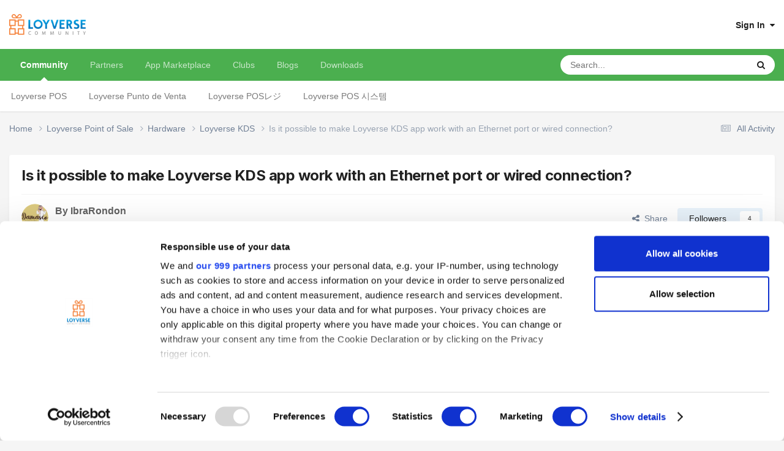

--- FILE ---
content_type: text/html;charset=UTF-8
request_url: https://loyverse.town/topic/5062-is-it-possible-to-make-loyverse-kds-app-work-with-an-ethernet-port-or-wired-connection/
body_size: 25554
content:
<!DOCTYPE html><html lang="en-US" dir="ltr"><head><meta charset="utf-8">
        
            

<!-- IPS Data Layer Start -->
<script>
    /* IPS Configuration */
    const IpsDataLayerConfig = {"_events":{"account_login":{"enabled":true,"formatted_name":"account_login"},"account_logout":{"enabled":true,"formatted_name":"account_logout"},"account_register":{"enabled":true,"formatted_name":"account_register"},"content_comment":{"enabled":true,"formatted_name":"content_comment"},"content_create":{"enabled":true,"formatted_name":"content_create"},"content_react":{"enabled":true,"formatted_name":"content_react"},"content_view":{"enabled":true,"formatted_name":"content_view"},"search":{"enabled":true,"formatted_name":"search"}},"_properties":{"content_container_url":{"event_keys":["content_*","filter_*","sort","file_download"],"pii":false,"formatted_name":"content_container_url","enabled":true,"type":"string","page_level":true},"content_id":{"event_keys":["content_*","file_download"],"pii":false,"formatted_name":"content_id","enabled":true,"type":"number","page_level":true},"author_name":{"event_keys":["content_*","social_reply","file_download"],"pii":true,"formatted_name":"author_name","enabled":true,"type":"string","page_level":true},"content_title":{"event_keys":["content_*","file_download"],"pii":true,"formatted_name":"content_title","enabled":true,"type":"string","page_level":true},"content_url":{"event_keys":["content_*","file_download"],"pii":false,"formatted_name":"content_url","enabled":true,"type":"string","page_level":true},"author_id":{"event_keys":["content_*","social_reply","file_download"],"pii":true,"formatted_name":"author_id","enabled":true,"type":"number | string","replace_with_sso":true,"page_level":true},"comment_type":{"event_keys":["content_comment","content_react","content_quote"],"pii":false,"formatted_name":"comment_type","enabled":true,"type":"string","page_level":false},"comment_url":{"event_keys":["content_comment","content_react","content_quote"],"pii":false,"formatted_name":"comment_url","enabled":true,"type":"string","page_level":false},"community_area":{"event_keys":["filter_*","sort"],"pii":false,"formatted_name":"community_area","enabled":true,"type":"string","page_level":true},"content_age":{"event_keys":["content_*","file_download"],"pii":false,"formatted_name":"content_age","enabled":true,"type":"number","page_level":true},"content_area":{"event_keys":["content_*","filter_*","sort","file_download"],"pii":false,"formatted_name":"content_area","enabled":true,"type":"string","page_level":true},"content_container_id":{"event_keys":["content_*","filter_*","sort","file_download"],"pii":false,"formatted_name":"content_container_id","enabled":true,"type":"number","page_level":true},"content_container_name":{"event_keys":["content_*","filter_*","sort","file_download"],"pii":false,"formatted_name":"content_container_name","enabled":true,"type":"string","page_level":true},"content_container_path":{"event_keys":["content_*"],"pii":false,"formatted_name":"content_container_path","enabled":false,"type":"array","page_level":true,"default":[]},"content_container_type":{"event_keys":["content_*","filter_*","sort","file_download"],"pii":false,"formatted_name":"content_container_type","enabled":true,"type":"string","page_level":true},"content_type":{"event_keys":["content_*","filter_*","sort","file_download"],"pii":false,"formatted_name":"content_type","enabled":true,"type":"string","page_level":true},"file_name":{"event_keys":["file_download"],"pii":false,"formatted_name":"file_name","enabled":true,"type":"string","page_level":false},"ips_time":{"event_keys":["*"],"pii":false,"formatted_name":"ips_time","enabled":true,"type":"number","page_level":true},"page_number":{"event_keys":["content_view","query","filter","sort"],"pii":false,"formatted_name":"page_number","enabled":true,"type":"number","page_level":true},"comment_id":{"event_keys":["content_comment","content_react","content_quote"],"pii":false,"formatted_name":"comment_id","enabled":true,"type":"number","page_level":false},"logged_in":{"event_keys":[],"pii":false,"formatted_name":"logged_in","enabled":true,"type":"number","page_level":true},"logged_in_time":{"event_keys":[],"pii":false,"formatted_name":"logged_in_time","enabled":true,"type":"number","page_level":true},"member_group":{"event_keys":[],"pii":false,"formatted_name":"member_group","enabled":true,"type":"string","page_level":true},"member_group_id":{"event_keys":[],"pii":false,"formatted_name":"member_group_id","enabled":true,"type":"number","page_level":true},"member_id":{"event_keys":[],"pii":true,"formatted_name":"member_id","enabled":true,"type":"number | string","page_level":true,"replace_with_sso":true},"member_name":{"event_keys":[],"pii":true,"formatted_name":"member_name","enabled":true,"type":"string","page_level":true},"profile_group":{"event_keys":["social_*"],"pii":false,"formatted_name":"profile_group","enabled":true,"type":"string","page_level":true},"profile_group_id":{"event_keys":["social_*"],"pii":false,"formatted_name":"profile_group_id","enabled":true,"type":"number","page_level":true},"profile_id":{"event_keys":["social_*"],"pii":true,"formatted_name":"profile_id","enabled":true,"type":"number | string","page_level":true,"replace_with_sso":true},"profile_name":{"event_keys":["social_*"],"pii":true,"formatted_name":"profile_name","enabled":true,"type":"string","page_level":true},"reaction_type":{"event_keys":["content_react"],"pii":false,"formatted_name":"reaction_type","enabled":true,"type":"string","page_level":false},"sort_by":{"event_keys":["*sort"],"pii":false,"formatted_name":"sort_by","enabled":true,"type":"string","page_level":true},"sort_direction":{"event_keys":["*sort"],"pii":false,"formatted_name":"sort_direction","enabled":true,"type":"string","page_level":true},"view_location":{"event_keys":["*_view"],"pii":false,"formatted_name":"view_location","enabled":true,"type":"string","page_level":true,"default":"page"},"query":{"event_keys":["search"],"pii":false,"formatted_name":"query","enabled":true,"type":"string","page_level":false},"filter_title":{"event_keys":["filter_*"],"pii":false,"formatted_name":"filter_title","enabled":true,"type":"string","page_level":false},"ips_key":{"event_keys":["*"],"pii":false,"formatted_name":"ips_key","enabled":true,"type":"string","page_level":true}},"_pii":true,"_pii_groups":[["author_id","author_name"],["member_id","member_name"],["profile_id","profile_name"]]};

    /* IPS Context */
    const IpsDataLayerContext = {"content_container_url":"https:\/\/loyverse.town\/forum\/10-loyverse-kds\/","content_id":5062,"author_name":"IbraRondon","content_title":"Is it possible to make Loyverse KDS app work with an Ethernet port or wired connection?","content_url":"https:\/\/loyverse.town\/topic\/5062-is-it-possible-to-make-loyverse-kds-app-work-with-an-ethernet-port-or-wired-connection\/","author_id":null,"community_area":"Community","content_age":1391,"content_area":"Community","content_container_id":10,"content_container_name":"Loyverse KDS","content_container_type":"forums","content_type":"topic","ips_time":null,"page_number":null,"logged_in":0,"logged_in_time":null,"member_group":"Guests","member_group_id":2,"member_id":null,"member_name":null,"profile_group":null,"profile_group_id":null,"profile_id":null,"profile_name":null,"sort_by":null,"sort_direction":null,"view_location":"page","ips_key":null};

    /* IPS Events */
    const IpsDataLayerEvents = [{"_key":"content_view","_properties":{"content_container_url":"https:\/\/loyverse.town\/forum\/10-loyverse-kds\/","content_id":5062,"author_name":"IbraRondon","content_title":"Is it possible to make Loyverse KDS app work with an Ethernet port or wired connection?","content_url":"https:\/\/loyverse.town\/topic\/5062-is-it-possible-to-make-loyverse-kds-app-work-with-an-ethernet-port-or-wired-connection\/","author_id":null,"content_age":1391,"content_area":"Community","content_container_id":10,"content_container_name":"Loyverse KDS","content_container_type":"forums","content_type":"topic","ips_time":1769428758}}];
</script>


<!-- Handlers -->

<!-- Initializers -->
<script> let initcodegtm = context => { if ( !(context instanceof Object) ) { return; } /* Set the key and time */ let ips_time = IpsDataLayerConfig._properties.ips_time.enabled ? IpsDataLayerConfig._properties.ips_time.formatted_name : false; let ips_key = IpsDataLayerConfig._properties.ips_key.enabled ? IpsDataLayerConfig._properties.ips_key.formatted_name : false; if ( ips_time ) { context[ips_time] = Math.floor( Date.now() / 1000 ); } if ( ips_key ) { let s = i => { return Math.floor((1 + Math.random()) * Math.pow(16, i)) .toString(16) .substring(1); }; let mt = Date.now(); let sec = Math.floor(mt / 1000); let secString = sec.toString(16); secString = secString.substring( secString.length - 8 ); let ms = ( mt - ( sec * 1000 ) ) * 1000; /* milliseconds*/ let msString = (ms + 0x100000).toString(16).substring(1); let randomId = secString + msString + s(1) + '.' + s(4) + s(4); context[ips_key] = randomId; } for ( let i in context ) { if ( context[i] === null ) { context[i] = undefined; } } try { if (context instanceof Object) { window.dataLayer = window.dataLayer || []; window.dataLayer.push(context); return; } Debug.log( 'Invalid Data Layer Context: The IPS GTM Data Layer Initializer failed because the context wasn\'t an Object' ); } catch (e) { Debug.error('Bad Data Layer Initializer: Event initializer failed!'); } }; initcodegtm(IpsDataLayerContext || {}); </script>
<!-- END Initializers -->

<!-- Head Snippets -->

<!-- Google Tag Manager -->
<script>(function(w,d,s,l,i){w[l]=w[l]||[];w[l].push({'gtm.start':
new Date().getTime(),event:'gtm.js'});var f=d.getElementsByTagName(s)[0],
j=d.createElement(s),dl=l!='dataLayer'?'&l='+l:'';j.async=true;j.src=
'https://www.googletagmanager.com/gtm.js?id='+i+dl;f.parentNode.insertBefore(j,f);
})(window,document,'script','dataLayer','GTM-KJ9P3GWP');</script>
<!-- End Google Tag Manager -->



<!-- END Head Snippets -->

<!-- Event Callbacks -->
<script>
const IpsDataLayerEventHandlers = [
    ( () => _event => { try { if ( (_event._properties instanceof Object) && (typeof _event._key === 'string')) { window.dataLayer = window.dataLayer || []; let properties = {}; for ( let pKey in _event._properties ) { properties[_event._key + '.' + pKey] = _event._properties[pKey]; } window.dataLayer.push( { ...properties, 'event': _event._key } ); return; } Debug.log( 'Invalid Data Layer Event: An event wasn\'t processed by the IPS GTM Data Layer Handler. The event\'s _key has to be a string, and its _properties has to be an Object.' ); } catch (e) { Debug.error( e ); } } )
];
</script>
<!-- END Event Callbacks -->

<!-- Properties Callbacks -->
<script>
const IpsDataLayerPropertiesHandlers = [
    ( () => _properties => { try { if ( _properties instanceof Object ) { delete _properties.event; /* this cannot be set since this handler is NOT for adding GTM events*/ window.dataLayer = window.dataLayer || []; window.dataLayer.push( _properties ); } } catch (e) { Debug.error( e ); } } )
];
</script>
<!-- END Properties Callbacks -->

<!-- END Handlers -->

<!-- IPS Data Layer End -->
        
		<title>Is it possible to make Loyverse KDS app work with an Ethernet port or wired connection? - Loyverse KDS - Loyverse Town</title>
		
		
		
		

	<meta name="viewport" content="width=device-width, initial-scale=1">



	<meta name="twitter:card" content="summary_large_image" />


	
		<meta name="twitter:site" content="@LoyversePOS" />
	



	
		
			
				<meta property="og:title" content="Is it possible to make Loyverse KDS app work with an Ethernet port or wired connection?">
			
		
	

	
		
			
				<meta property="og:type" content="website">
			
		
	

	
		
			
				<meta property="og:url" content="https://loyverse.town/">
			
		
	

	
		
			
				<meta name="description" content="Is it possible to make KDS app work with an Ethernet port or wired connection? As it shows on the app it only recognizes the IP through Wi-FI but I am using an Android TV box that has an ethernet port. The thing is that this device keeps losing connection via Wi-FI but I can do a wired network fo...">
			
		
	

	
		
			
				<meta property="og:description" content="Is it possible to make KDS app work with an Ethernet port or wired connection? As it shows on the app it only recognizes the IP through Wi-FI but I am using an Android TV box that has an ethernet port. The thing is that this device keeps losing connection via Wi-FI but I can do a wired network fo...">
			
		
	

	
		
			
				<meta property="og:updated_time" content="2025-09-03T06:38:11Z">
			
		
	

	
		
			
				<meta property="og:image" content="https://loyverse.town/uploads/monthly_2019_08/logo-community-450.png.421715bffbdeba6236f1d8ac3aa890e7.png">
			
		
	

	
		
			
				<meta property="og:site_name" content="Loyverse Town">
			
		
	

	
		
			
				<meta property="og:locale" content="en_US">
			
		
	

	
		
			
				<meta property="og:image:type" content="image/png">
			
		
	

	
		
			
				<meta property="og:image:width" content="450">
			
		
	

	
		
			
				<meta property="og:image:height" content="450">
			
		
	

	
		
			
				<meta name="twitter:image" content="https://loyverse.town/uploads/monthly_2019_08/logo-community-450.png.421715bffbdeba6236f1d8ac3aa890e7.png">
			
		
	

	
		
			
				<meta name="image:width" content="450">
			
		
	

	
		
			
				<meta name="image:height" content="450">
			
		
	

	
		
			
				<meta name="image:alt" content="Loyverse Town">
			
		
	

	
		
			
				<meta name="twitter:card" content="summary">
			
		
	

	
		
			
				<meta name="twitter:description" content="Loyverse Town is an exceptional platform where users of Loyverse products share their entrepreneurial experiences.">
			
		
	

	
		
			
				<meta name="twitter:title" content="Loyverse Town">
			
		
	

	
		
			
				<meta name="twitter:creator" content="@LoyversePOS">
			
		
	

	
		
			
				<meta name="twitter:url" content="https://loyverse.town/">
			
		
	

	
		
			
				<meta name="twitter:image:alt" content="Loyverse Town">
			
		
	


	
		<link rel="canonical" href="https://loyverse.town/topic/5062-is-it-possible-to-make-loyverse-kds-app-work-with-an-ethernet-port-or-wired-connection/" />
	





<link rel="manifest" href="https://loyverse.town/manifest.webmanifest/">
<meta name="msapplication-config" content="https://loyverse.town/browserconfig.xml/">
<meta name="msapplication-starturl" content="/">
<meta name="application-name" content="Loyverse Town">
<meta name="apple-mobile-web-app-title" content="Loyverse Town">

	<meta name="theme-color" content="#ffffff">



	<link rel="mask-icon" href="https://loyverse.town/uploads/monthly_2019_08/loyverse-community-safari_svg.c6bb2ddd558ee3d535307c8c21cef9fb?v=1710411397" color="#ffffff">




	

	
		
			<link rel="icon" sizes="36x36" href="https://loyverse.town/uploads/monthly_2019_08/android-chrome-36x36.png?v=1710411397">
		
	

	
		
			<link rel="icon" sizes="48x48" href="https://loyverse.town/uploads/monthly_2019_08/android-chrome-48x48.png?v=1710411397">
		
	

	
		
			<link rel="icon" sizes="72x72" href="https://loyverse.town/uploads/monthly_2019_08/android-chrome-72x72.png?v=1710411397">
		
	

	
		
			<link rel="icon" sizes="96x96" href="https://loyverse.town/uploads/monthly_2019_08/android-chrome-96x96.png?v=1710411397">
		
	

	
		
			<link rel="icon" sizes="144x144" href="https://loyverse.town/uploads/monthly_2019_08/android-chrome-144x144.png?v=1710411397">
		
	

	
		
			<link rel="icon" sizes="192x192" href="https://loyverse.town/uploads/monthly_2019_08/android-chrome-192x192.png?v=1710411397">
		
	

	
		
			<link rel="icon" sizes="256x256" href="https://loyverse.town/uploads/monthly_2019_08/android-chrome-256x256.png?v=1710411397">
		
	

	
		
			<link rel="icon" sizes="384x384" href="https://loyverse.town/uploads/monthly_2019_08/android-chrome-384x384.png?v=1710411397">
		
	

	
		
			<link rel="icon" sizes="512x512" href="https://loyverse.town/uploads/monthly_2019_08/android-chrome-512x512.png?v=1710411397">
		
	

	
		
			<meta name="msapplication-square70x70logo" content="https://loyverse.town/uploads/monthly_2019_08/msapplication-square70x70logo.png?v=1710411397"/>
		
	

	
		
			<meta name="msapplication-TileImage" content="https://loyverse.town/uploads/monthly_2019_08/msapplication-TileImage.png?v=1710411397"/>
		
	

	
		
			<meta name="msapplication-square150x150logo" content="https://loyverse.town/uploads/monthly_2019_08/msapplication-square150x150logo.png?v=1710411397"/>
		
	

	
		
			<meta name="msapplication-wide310x150logo" content="https://loyverse.town/uploads/monthly_2019_08/msapplication-wide310x150logo.png?v=1710411397"/>
		
	

	
		
			<meta name="msapplication-square310x310logo" content="https://loyverse.town/uploads/monthly_2019_08/msapplication-square310x310logo.png?v=1710411397"/>
		
	

	
		
			
				<link rel="apple-touch-icon" href="https://loyverse.town/uploads/monthly_2019_08/apple-touch-icon-57x57.png?v=1710411397">
			
		
	

	
		
			
				<link rel="apple-touch-icon" sizes="60x60" href="https://loyverse.town/uploads/monthly_2019_08/apple-touch-icon-60x60.png?v=1710411397">
			
		
	

	
		
			
				<link rel="apple-touch-icon" sizes="72x72" href="https://loyverse.town/uploads/monthly_2019_08/apple-touch-icon-72x72.png?v=1710411397">
			
		
	

	
		
			
				<link rel="apple-touch-icon" sizes="76x76" href="https://loyverse.town/uploads/monthly_2019_08/apple-touch-icon-76x76.png?v=1710411397">
			
		
	

	
		
			
				<link rel="apple-touch-icon" sizes="114x114" href="https://loyverse.town/uploads/monthly_2019_08/apple-touch-icon-114x114.png?v=1710411397">
			
		
	

	
		
			
				<link rel="apple-touch-icon" sizes="120x120" href="https://loyverse.town/uploads/monthly_2019_08/apple-touch-icon-120x120.png?v=1710411397">
			
		
	

	
		
			
				<link rel="apple-touch-icon" sizes="144x144" href="https://loyverse.town/uploads/monthly_2019_08/apple-touch-icon-144x144.png?v=1710411397">
			
		
	

	
		
			
				<link rel="apple-touch-icon" sizes="152x152" href="https://loyverse.town/uploads/monthly_2019_08/apple-touch-icon-152x152.png?v=1710411397">
			
		
	

	
		
			
				<link rel="apple-touch-icon" sizes="180x180" href="https://loyverse.town/uploads/monthly_2019_08/apple-touch-icon-180x180.png?v=1710411397">
			
		
	





<link rel="preload" href="//loyverse.town/applications/core/interface/font/fontawesome-webfont.woff2?v=4.7.0" as="font" crossorigin="anonymous">
		


	<link rel="preconnect" href="https://fonts.googleapis.com">
	<link rel="preconnect" href="https://fonts.gstatic.com" crossorigin>
	
		<link href="https://fonts.googleapis.com/css2?family=Inter:wght@300;400;500;600;700&display=swap" rel="stylesheet">
	



	<link rel='stylesheet' href='https://loyverse.town/uploads/css_built_6/341e4a57816af3ba440d891ca87450ff_framework.css?v=6a538ed1021765959687' media='all'>

	<link rel='stylesheet' href='https://loyverse.town/uploads/css_built_6/05e81b71abe4f22d6eb8d1a929494829_responsive.css?v=6a538ed1021765959687' media='all'>

	<link rel='stylesheet' href='https://loyverse.town/uploads/css_built_6/20446cf2d164adcc029377cb04d43d17_flags.css?v=6a538ed1021765959687' media='all'>

	<link rel='stylesheet' href='https://loyverse.town/uploads/css_built_6/8a8d8f4bfb9e8b7e1b0718ebca44bd7c_advancedfooter.css?v=6a538ed1021765959687' media='all'>

	<link rel='stylesheet' href='https://loyverse.town/uploads/css_built_6/90eb5adf50a8c640f633d47fd7eb1778_core.css?v=6a538ed1021765959687' media='all'>

	<link rel='stylesheet' href='https://loyverse.town/uploads/css_built_6/5a0da001ccc2200dc5625c3f3934497d_core_responsive.css?v=6a538ed1021765959687' media='all'>

	<link rel='stylesheet' href='https://loyverse.town/uploads/css_built_6/62e269ced0fdab7e30e026f1d30ae516_forums.css?v=6a538ed1021765959687' media='all'>

	<link rel='stylesheet' href='https://loyverse.town/uploads/css_built_6/76e62c573090645fb99a15a363d8620e_forums_responsive.css?v=6a538ed1021765959687' media='all'>

	<link rel='stylesheet' href='https://loyverse.town/uploads/css_built_6/ebdea0c6a7dab6d37900b9190d3ac77b_topics.css?v=6a538ed1021765959687' media='all'>





<link rel='stylesheet' href='https://loyverse.town/uploads/css_built_6/258adbb6e4f3e83cd3b355f84e3fa002_custom.css?v=6a538ed1021765959687' media='all'>




		
		

	
	<link rel='shortcut icon' href='https://loyverse.town/uploads/monthly_2024_04/favicon.png' type="image/png">

	</head><body class="ipsApp ipsApp_front ipsJS_none ipsClearfix" data-controller="core.front.core.app,core.front.core.dataLayer"  data-message=""  data-pageapp="forums" data-pagelocation="front" data-pagemodule="forums" data-pagecontroller="topic" data-pageid="5062"   >
		
        

        
            

<!-- IPS Data Body Start -->

<!-- Handlers -->

<!-- Google Tag Manager (noscript) -->
<noscript><iframe src="https://www.googletagmanager.com/ns.html?id=GTM-KJ9P3GWP"
height="0" width="0" style="display:none;visibility:hidden"></iframe></noscript>
<!-- End Google Tag Manager (noscript) -->

<!-- END Handlers -->

<!-- IPS Data Layer Body End -->
        

		<a href="#ipsLayout_mainArea" class="ipsHide" title="Go to main content on this page" accesskey="m">Jump to content</a>
		





		<div id="ipsLayout_header" class="ipsClearfix">
			<header><div class="ipsLayout_container">
					


<a href='https://loyverse.town/' id='elLogo' accesskey='1'><img src="https://loyverse.town/uploads/monthly_2024_04/logo-community.png.5113edda6a71fdde68f857bc30781940.png" alt='Loyverse Town'></a>

					
						

	<ul id='elUserNav' class='ipsList_inline cSignedOut ipsResponsive_showDesktop'>
		
        
		
        
        
            
            <li id='elSignInLink'>
                <a href='https://loyverse.town/login/' data-ipsMenu-closeOnClick="false" data-ipsMenu id='elUserSignIn'>
                    Sign In &nbsp;<i class='fa fa-caret-down'></i>
                </a>
                
<div id='elUserSignIn_menu' class='ipsMenu ipsMenu_auto ipsHide'>
	<form accept-charset='utf-8' method='post' action='https://loyverse.town/login/'>
		<input type="hidden" name="csrfKey" value="771f0b739edd2426b2431861695ece02">
		<input type="hidden" name="ref" value="aHR0cHM6Ly9sb3l2ZXJzZS50b3duL3RvcGljLzUwNjItaXMtaXQtcG9zc2libGUtdG8tbWFrZS1sb3l2ZXJzZS1rZHMtYXBwLXdvcmstd2l0aC1hbi1ldGhlcm5ldC1wb3J0LW9yLXdpcmVkLWNvbm5lY3Rpb24v">
		<div data-role="loginForm">
			
			
			
				<div class='ipsColumns ipsColumns_noSpacing'>
					<div class='ipsColumn ipsColumn_wide' id='elUserSignIn_internal'>
						
<div class="ipsPad ipsForm ipsForm_vertical">
	<h4 class="ipsType_sectionHead">Sign In</h4>
	<br><br>
	<ul class='ipsList_reset'>
		<li class="ipsFieldRow ipsFieldRow_noLabel ipsFieldRow_fullWidth">
			
			
				<input type="text" placeholder="Display Name or Email Address" name="auth" autocomplete="email">
			
		</li>
		<li class="ipsFieldRow ipsFieldRow_noLabel ipsFieldRow_fullWidth">
			<input type="password" placeholder="Password" name="password" autocomplete="current-password">
		</li>
		<li class="ipsFieldRow ipsFieldRow_checkbox ipsClearfix">
			<span class="ipsCustomInput">
				<input type="checkbox" name="remember_me" id="remember_me_checkbox" value="1" checked aria-checked="true">
				<span></span>
			</span>
			<div class="ipsFieldRow_content">
				<label class="ipsFieldRow_label" for="remember_me_checkbox">Remember me</label>
				<span class="ipsFieldRow_desc">Not recommended on shared computers</span>
			</div>
		</li>
		<li class="ipsFieldRow ipsFieldRow_fullWidth">
			<button type="submit" name="_processLogin" value="usernamepassword" class="ipsButton ipsButton_primary ipsButton_small" id="elSignIn_submit">Sign In</button>
			
		</li>
	</ul>
</div>
					</div>
					<div class='ipsColumn ipsColumn_wide'>
						<div class='ipsPadding' id='elUserSignIn_external'>
							<div class='ipsAreaBackground_light ipsPadding:half'>
								
								
									<div class='ipsType_center ipsMargin_top:half'>
										

<button type="submit" name="_processLogin" value="3" class='ipsButton ipsButton_verySmall ipsButton_fullWidth ipsSocial ' style="background-color: #1d3b32">
	
		<span class='ipsSocial_icon'>
			
				<img src="https://loyverse.town/uploads/monthly_2019_07/loyverse-icon-white.png.f611ac15fba2af987ce38c42c7d1ffdc.png">
			
		</span>
		<span class='ipsSocial_text'>Sign in with Loyverse</span>
	
</button>
									</div>
								
							</div>
						</div>
					</div>
				</div>
			
		</div>
	</form>
</div>
            </li>
            
        
		
	</ul>

						
<ul class='ipsMobileHamburger ipsList_reset ipsResponsive_hideDesktop'>
	<li data-ipsDrawer data-ipsDrawer-drawerElem='#elMobileDrawer'>
		<a href='#'>
			
			
				
			
			
			
			<i class='fa fa-navicon'></i>
		</a>
	</li>
</ul>
					
				</div>
			</header>
			

	<nav data-controller='core.front.core.navBar' class=' ipsResponsive_showDesktop'>
		<div class='ipsNavBar_primary ipsLayout_container '>
			<ul data-role="primaryNavBar" class='ipsClearfix'>
				


	
		
		
			
		
		<li class='ipsNavBar_active' data-active id='elNavSecondary_10' data-role="navBarItem" data-navApp="forums" data-navExt="Forums">
			
			
				<a href="https://loyverse.town"  data-navItem-id="10" data-navDefault>
					Community<span class='ipsNavBar_active__identifier'></span>
				</a>
			
			
				<ul class='ipsNavBar_secondary ' data-role='secondaryNavBar'>
					


	
		
		
		<li  id='elNavSecondary_78' data-role="navBarItem" data-navApp="core" data-navExt="CustomItem">
			
			
				<a href="https://loyverse.town/forum/97-loyverse-point-of-sale/"  data-navItem-id="78" >
					Loyverse POS<span class='ipsNavBar_active__identifier'></span>
				</a>
			
			
		</li>
	
	

	
		
		
		<li  id='elNavSecondary_102' data-role="navBarItem" data-navApp="core" data-navExt="CustomItem">
			
			
				<a href="https://loyverse.town/forum/124-loyverse-punto-de-venta/"  data-navItem-id="102" >
					Loyverse Punto de Venta<span class='ipsNavBar_active__identifier'></span>
				</a>
			
			
		</li>
	
	

	
		
		
		<li  id='elNavSecondary_103' data-role="navBarItem" data-navApp="core" data-navExt="CustomItem">
			
			
				<a href="https://loyverse.town/forum/75-loyverse-pos%E3%83%AC%E3%82%B8/"  data-navItem-id="103" >
					Loyverse POSレジ<span class='ipsNavBar_active__identifier'></span>
				</a>
			
			
		</li>
	
	

	
		
		
		<li  id='elNavSecondary_104' data-role="navBarItem" data-navApp="core" data-navExt="CustomItem">
			
			
				<a href="https://loyverse.town/forum/77-loyverse-pos-%EC%8B%9C%EC%8A%A4%ED%85%9C/"  data-navItem-id="104" >
					Loyverse POS 시스템<span class='ipsNavBar_active__identifier'></span>
				</a>
			
			
		</li>
	
	

					<li class='ipsHide' id='elNavigationMore_10' data-role='navMore'>
						<a href='#' data-ipsMenu data-ipsMenu-appendTo='#elNavigationMore_10' id='elNavigationMore_10_dropdown'>More <i class='fa fa-caret-down'></i></a>
						<ul class='ipsHide ipsMenu ipsMenu_auto' id='elNavigationMore_10_dropdown_menu' data-role='moreDropdown'></ul>
					</li>
				</ul>
			
		</li>
	
	

	
		
		
		<li  id='elNavSecondary_96' data-role="navBarItem" data-navApp="core" data-navExt="CustomItem">
			
			
				<a href="https://loyverse.town/links/category/7-partners/"  data-navItem-id="96" >
					Partners<span class='ipsNavBar_active__identifier'></span>
				</a>
			
			
				<ul class='ipsNavBar_secondary ipsHide' data-role='secondaryNavBar'>
					


	
		
		
		<li  id='elNavSecondary_105' data-role="navBarItem" data-navApp="core" data-navExt="CustomItem">
			
			
				<a href="https://loyverse.town/links/category/13-distributor/"  data-navItem-id="105" >
					Distributor<span class='ipsNavBar_active__identifier'></span>
				</a>
			
			
		</li>
	
	

					<li class='ipsHide' id='elNavigationMore_96' data-role='navMore'>
						<a href='#' data-ipsMenu data-ipsMenu-appendTo='#elNavigationMore_96' id='elNavigationMore_96_dropdown'>More <i class='fa fa-caret-down'></i></a>
						<ul class='ipsHide ipsMenu ipsMenu_auto' id='elNavigationMore_96_dropdown_menu' data-role='moreDropdown'></ul>
					</li>
				</ul>
			
		</li>
	
	

	
		
		
		<li  id='elNavSecondary_95' data-role="navBarItem" data-navApp="core" data-navExt="CustomItem">
			
			
				<a href="https://loyverse.com/marketplace" target='_blank' rel="noopener" data-navItem-id="95" >
					App Marketplace <span class='ipsNavBar_active__identifier'></span>
				</a>
			
			
		</li>
	
	

	
		
		
		<li  id='elNavSecondary_3' data-role="navBarItem" data-navApp="core" data-navExt="Clubs">
			
			
				<a href="https://loyverse.town/clubs/"  data-navItem-id="3" >
					Clubs<span class='ipsNavBar_active__identifier'></span>
				</a>
			
			
				<ul class='ipsNavBar_secondary ipsHide' data-role='secondaryNavBar'>
					


	
		
		
		<li  id='elNavSecondary_82' data-role="navBarItem" data-navApp="core" data-navExt="CustomItem">
			
			
				<a href="https://loyverse.town/clubs/2-loyverse-api/"  data-navItem-id="82" >
					Loyverse API<span class='ipsNavBar_active__identifier'></span>
				</a>
			
			
		</li>
	
	

	
		
		
		<li  id='elNavSecondary_83' data-role="navBarItem" data-navApp="core" data-navExt="CustomItem">
			
			
				<a href="https://loyverse.town/clubs/9-fintech-for-retail-smes/"  data-navItem-id="83" >
					Fintech for retail SMEs<span class='ipsNavBar_active__identifier'></span>
				</a>
			
			
		</li>
	
	

	
		
		
		<li  id='elNavSecondary_84' data-role="navBarItem" data-navApp="core" data-navExt="CustomItem">
			
			
				<a href="https://loyverse.town/clubs/10-ma-for-retail-smes/"  data-navItem-id="84" >
					M&A for retail SMEs<span class='ipsNavBar_active__identifier'></span>
				</a>
			
			
		</li>
	
	

	
		
		
		<li  id='elNavSecondary_85' data-role="navBarItem" data-navApp="core" data-navExt="CustomItem">
			
			
				<a href="https://loyverse.town/clubs/"  data-navItem-id="85" >
					Other clubs<span class='ipsNavBar_active__identifier'></span>
				</a>
			
			
		</li>
	
	

					<li class='ipsHide' id='elNavigationMore_3' data-role='navMore'>
						<a href='#' data-ipsMenu data-ipsMenu-appendTo='#elNavigationMore_3' id='elNavigationMore_3_dropdown'>More <i class='fa fa-caret-down'></i></a>
						<ul class='ipsHide ipsMenu ipsMenu_auto' id='elNavigationMore_3_dropdown_menu' data-role='moreDropdown'></ul>
					</li>
				</ul>
			
		</li>
	
	

	
		
		
		<li  id='elNavSecondary_11' data-role="navBarItem" data-navApp="blog" data-navExt="Blogs">
			
			
				<a href="https://loyverse.town/blogs/"  data-navItem-id="11" >
					Blogs<span class='ipsNavBar_active__identifier'></span>
				</a>
			
			
				<ul class='ipsNavBar_secondary ipsHide' data-role='secondaryNavBar'>
					


	
		
		
		<li  id='elNavSecondary_29' data-role="navBarItem" data-navApp="core" data-navExt="CustomItem">
			
			
				<a href="https://loyverse.town/blogs/blog/4-loyverse-news/"  data-navItem-id="29" >
					Loyverse News<span class='ipsNavBar_active__identifier'></span>
				</a>
			
			
		</li>
	
	

	
		
		
		<li  id='elNavSecondary_30' data-role="navBarItem" data-navApp="core" data-navExt="CustomItem">
			
			
				<a href="https://loyverse.town/blogs/blog/5-customer-stories/"  data-navItem-id="30" >
					Customer Stories<span class='ipsNavBar_active__identifier'></span>
				</a>
			
			
		</li>
	
	

	
		
		
		<li  id='elNavSecondary_31' data-role="navBarItem" data-navApp="core" data-navExt="CustomItem">
			
			
				<a href="https://loyverse.town/blogs/blog/6-entrepreneurship/"  data-navItem-id="31" >
					Entrepreneurship<span class='ipsNavBar_active__identifier'></span>
				</a>
			
			
		</li>
	
	

					<li class='ipsHide' id='elNavigationMore_11' data-role='navMore'>
						<a href='#' data-ipsMenu data-ipsMenu-appendTo='#elNavigationMore_11' id='elNavigationMore_11_dropdown'>More <i class='fa fa-caret-down'></i></a>
						<ul class='ipsHide ipsMenu ipsMenu_auto' id='elNavigationMore_11_dropdown_menu' data-role='moreDropdown'></ul>
					</li>
				</ul>
			
		</li>
	
	

	
	

	
		
		
		<li  id='elNavSecondary_28' data-role="navBarItem" data-navApp="downloads" data-navExt="Downloads">
			
			
				<a href="https://loyverse.town/files/"  data-navItem-id="28" >
					Downloads<span class='ipsNavBar_active__identifier'></span>
				</a>
			
			
				<ul class='ipsNavBar_secondary ipsHide' data-role='secondaryNavBar'>
					


	
		
		
		<li  id='elNavSecondary_32' data-role="navBarItem" data-navApp="core" data-navExt="CustomItem">
			
			
				<a href="https://loyverse.town/files/category/2-apps/"  data-navItem-id="32" >
					Loyverse Apps<span class='ipsNavBar_active__identifier'></span>
				</a>
			
			
		</li>
	
	

	
		
		
		<li  id='elNavSecondary_33' data-role="navBarItem" data-navApp="core" data-navExt="CustomItem">
			
			
				<a href="https://loyverse.town/files/category/4-media-kit/"  data-navItem-id="33" >
					Media kit<span class='ipsNavBar_active__identifier'></span>
				</a>
			
			
		</li>
	
	

	
		
		
		<li  id='elNavSecondary_34' data-role="navBarItem" data-navApp="core" data-navExt="CustomItem">
			
			
				<a href="https://loyverse.town/files/category/5-user-guide/"  data-navItem-id="34" >
					User Guide<span class='ipsNavBar_active__identifier'></span>
				</a>
			
			
		</li>
	
	

					<li class='ipsHide' id='elNavigationMore_28' data-role='navMore'>
						<a href='#' data-ipsMenu data-ipsMenu-appendTo='#elNavigationMore_28' id='elNavigationMore_28_dropdown'>More <i class='fa fa-caret-down'></i></a>
						<ul class='ipsHide ipsMenu ipsMenu_auto' id='elNavigationMore_28_dropdown_menu' data-role='moreDropdown'></ul>
					</li>
				</ul>
			
		</li>
	
	

	
	

	
	

	
	

				<li class='ipsHide' id='elNavigationMore' data-role='navMore'>
					<a href='#' data-ipsMenu data-ipsMenu-appendTo='#elNavigationMore' id='elNavigationMore_dropdown'>More</a>
					<ul class='ipsNavBar_secondary ipsHide' data-role='secondaryNavBar'>
						<li class='ipsHide' id='elNavigationMore_more' data-role='navMore'>
							<a href='#' data-ipsMenu data-ipsMenu-appendTo='#elNavigationMore_more' id='elNavigationMore_more_dropdown'>More <i class='fa fa-caret-down'></i></a>
							<ul class='ipsHide ipsMenu ipsMenu_auto' id='elNavigationMore_more_dropdown_menu' data-role='moreDropdown'></ul>
						</li>
					</ul>
				</li>
			</ul>
			

	<div id="elSearchWrapper">
		<div id='elSearch' data-controller="core.front.core.quickSearch">
			<form accept-charset='utf-8' action='//loyverse.town/search/?do=quicksearch' method='post'>
                <input type='search' id='elSearchField' placeholder='Search...' name='q' autocomplete='off' aria-label='Search'>
                <details class='cSearchFilter'>
                    <summary class='cSearchFilter__text'></summary>
                    <ul class='cSearchFilter__menu'>
                        
                        <li><label><input type="radio" name="type" value="all" ><span class='cSearchFilter__menuText'>Everywhere</span></label></li>
                        
                            
                                <li><label><input type="radio" name="type" value='contextual_{&quot;type&quot;:&quot;forums_topic&quot;,&quot;nodes&quot;:10}' checked><span class='cSearchFilter__menuText'>This Forum</span></label></li>
                            
                                <li><label><input type="radio" name="type" value='contextual_{&quot;type&quot;:&quot;forums_topic&quot;,&quot;item&quot;:5062}' checked><span class='cSearchFilter__menuText'>This Topic</span></label></li>
                            
                        
                        
                            <li><label><input type="radio" name="type" value="forums_topic"><span class='cSearchFilter__menuText'>Topics</span></label></li>
                        
                            <li><label><input type="radio" name="type" value="blog_entry"><span class='cSearchFilter__menuText'>Blog Entries</span></label></li>
                        
                            <li><label><input type="radio" name="type" value="cms_pages_pageitem"><span class='cSearchFilter__menuText'>Pages</span></label></li>
                        
                            <li><label><input type="radio" name="type" value="downloads_file"><span class='cSearchFilter__menuText'>Files</span></label></li>
                        
                            <li><label><input type="radio" name="type" value="links_link"><span class='cSearchFilter__menuText'>Links</span></label></li>
                        
                    </ul>
                </details>
				<button class='cSearchSubmit' type="submit" aria-label='Search'><i class="fa fa-search"></i></button>
			</form>
		</div>
	</div>

		</div>
	</nav>

			
<ul id='elMobileNav' class='ipsResponsive_hideDesktop' data-controller='core.front.core.mobileNav'>
	
		
			
			
				
				
			
				
				
			
				
					<li id='elMobileBreadcrumb'>
						<a href='https://loyverse.town/forum/10-loyverse-kds/'>
							<span>Loyverse KDS</span>
						</a>
					</li>
				
				
			
				
				
			
		
	
	
	
	<li >
		<a data-action="defaultStream" href='https://loyverse.town/discover/'><i class="fa fa-newspaper-o" aria-hidden="true"></i></a>
	</li>

	

	
		<li class='ipsJS_show'>
			<a href='https://loyverse.town/search/'><i class='fa fa-search'></i></a>
		</li>
	
</ul>
		</div>
		<main id="ipsLayout_body" class="ipsLayout_container"><div id="ipsLayout_contentArea">
				<div id="ipsLayout_contentWrapper">
					
<nav class='ipsBreadcrumb ipsBreadcrumb_top ipsFaded_withHover'>
	

	<ul class='ipsList_inline ipsPos_right'>
		
		<li >
			<a data-action="defaultStream" class='ipsType_light '  href='https://loyverse.town/discover/'><i class="fa fa-newspaper-o" aria-hidden="true"></i> <span>All Activity</span></a>
		</li>
		
	</ul>

	<ul data-role="breadcrumbList">
		<li>
			<a title="Home" href='https://loyverse.town/'>
				<span>Home <i class='fa fa-angle-right'></i></span>
			</a>
		</li>
		
		
			<li>
				
					<a href='https://loyverse.town/forum/97-loyverse-point-of-sale/'>
						<span>Loyverse Point of Sale <i class='fa fa-angle-right' aria-hidden="true"></i></span>
					</a>
				
			</li>
		
			<li>
				
					<a href='https://loyverse.town/forum/4-hardware/'>
						<span>Hardware <i class='fa fa-angle-right' aria-hidden="true"></i></span>
					</a>
				
			</li>
		
			<li>
				
					<a href='https://loyverse.town/forum/10-loyverse-kds/'>
						<span>Loyverse KDS <i class='fa fa-angle-right' aria-hidden="true"></i></span>
					</a>
				
			</li>
		
			<li>
				
					Is it possible to make Loyverse KDS app work with an Ethernet port or wired connection?
				
			</li>
		
	</ul>
</nav>
					
					<div id="ipsLayout_mainArea">
						
						
						
						

	




						



<div class="ipsPageHeader ipsResponsive_pull ipsBox ipsPadding sm:ipsPadding:half ipsMargin_bottom">
		
	
	<div class="ipsFlex ipsFlex-ai:center ipsFlex-fw:wrap ipsGap:4">
		<div class="ipsFlex-flex:11">
			<h1 class="ipsType_pageTitle ipsContained_container">
				

				
				
					<span class="ipsType_break ipsContained">
						<span>Is it possible to make Loyverse KDS app work with an Ethernet port or wired connection?</span>
					</span>
				
			</h1>
			
			
		</div>
		
	</div>
	<hr class="ipsHr">
<div class="ipsPageHeader__meta ipsFlex ipsFlex-jc:between ipsFlex-ai:center ipsFlex-fw:wrap ipsGap:3">
		<div class="ipsFlex-flex:11">
			<div class="ipsPhotoPanel ipsPhotoPanel_mini ipsPhotoPanel_notPhone ipsClearfix">
				

	<span class='ipsUserPhoto ipsUserPhoto_mini '>
		<img src='https://loyverse.town/uploads/monthly_2023_07/imported-photo-19640.thumb.png.4e32974173fe168f32829351d6a5b013.png' alt='IbraRondon' loading="lazy">
	</span>

				<div>
					<p class="ipsType_reset ipsType_blendLinks">
						<span class="ipsType_normal">
						
							<strong>By 


IbraRondon</strong><br><span class="ipsType_light"><time datetime='2022-04-05T19:49:37Z' title='04/05/2022 07:49  PM' data-short='3 yr'>April 5, 2022</time> in <a href="https://loyverse.town/forum/10-loyverse-kds/">Loyverse KDS</a></span>
						
						</span>
					</p>
				</div>
			</div>
		</div>
		
			<div class="ipsFlex-flex:01 ipsResponsive_hidePhone">
				<div class="ipsShareLinks">
					
						


    <a href='#elShareItem_154469299_menu' id='elShareItem_154469299' data-ipsMenu class='ipsShareButton ipsButton ipsButton_verySmall ipsButton_link ipsButton_link--light'>
        <span><i class='fa fa-share-alt'></i></span> &nbsp;Share
    </a>

    <div class='ipsPadding ipsMenu ipsMenu_normal ipsHide' id='elShareItem_154469299_menu' data-controller="core.front.core.sharelink">
        
        
        <span data-ipsCopy data-ipsCopy-flashmessage>
            <a href="https://loyverse.town/topic/5062-is-it-possible-to-make-loyverse-kds-app-work-with-an-ethernet-port-or-wired-connection/" class="ipsButton ipsButton_light ipsButton_small ipsButton_fullWidth" data-role="copyButton" data-clipboard-text="https://loyverse.town/topic/5062-is-it-possible-to-make-loyverse-kds-app-work-with-an-ethernet-port-or-wired-connection/" data-ipstooltip title='Copy Link to Clipboard'><i class="fa fa-clone"></i> https://loyverse.town/topic/5062-is-it-possible-to-make-loyverse-kds-app-work-with-an-ethernet-port-or-wired-connection/</a>
        </span>
        <ul class='ipsShareLinks ipsMargin_top:half'>
            
                <li>
<a href="https://x.com/share?url=https%3A%2F%2Floyverse.town%2Ftopic%2F5062-is-it-possible-to-make-loyverse-kds-app-work-with-an-ethernet-port-or-wired-connection%2F" class="cShareLink cShareLink_x" target="_blank" data-role="shareLink" title='Share on X' data-ipsTooltip rel='nofollow noopener'>
    <i class="fa fa-x"></i>
</a></li>
            
                <li>
<a href="https://www.facebook.com/sharer/sharer.php?u=https%3A%2F%2Floyverse.town%2Ftopic%2F5062-is-it-possible-to-make-loyverse-kds-app-work-with-an-ethernet-port-or-wired-connection%2F" class="cShareLink cShareLink_facebook" target="_blank" data-role="shareLink" title='Share on Facebook' data-ipsTooltip rel='noopener nofollow'>
	<i class="fa fa-facebook"></i>
</a></li>
            
                <li>
<a href="https://www.reddit.com/submit?url=https%3A%2F%2Floyverse.town%2Ftopic%2F5062-is-it-possible-to-make-loyverse-kds-app-work-with-an-ethernet-port-or-wired-connection%2F&amp;title=Is+it+possible+to+make+Loyverse+KDS+app+work+with+an+Ethernet+port+or+wired+connection%3F" rel="nofollow noopener" class="cShareLink cShareLink_reddit" target="_blank" title='Share on Reddit' data-ipsTooltip>
	<i class="fa fa-reddit"></i>
</a></li>
            
                <li>
<a href="https://www.linkedin.com/shareArticle?mini=true&amp;url=https%3A%2F%2Floyverse.town%2Ftopic%2F5062-is-it-possible-to-make-loyverse-kds-app-work-with-an-ethernet-port-or-wired-connection%2F&amp;title=Is+it+possible+to+make+Loyverse+KDS+app+work+with+an+Ethernet+port+or+wired+connection%3F" rel="nofollow noopener" class="cShareLink cShareLink_linkedin" target="_blank" data-role="shareLink" title='Share on LinkedIn' data-ipsTooltip>
	<i class="fa fa-linkedin"></i>
</a></li>
            
                <li>
<a href="https://pinterest.com/pin/create/button/?url=https://loyverse.town/topic/5062-is-it-possible-to-make-loyverse-kds-app-work-with-an-ethernet-port-or-wired-connection/&amp;media=https://loyverse.town/uploads/monthly_2019_08/logo-community-450.png.421715bffbdeba6236f1d8ac3aa890e7.png" class="cShareLink cShareLink_pinterest" rel="nofollow noopener" target="_blank" data-role="shareLink" title='Share on Pinterest' data-ipsTooltip>
	<i class="fa fa-pinterest"></i>
</a></li>
            
        </ul>
        
            <hr class='ipsHr'>
            <button class='ipsHide ipsButton ipsButton_verySmall ipsButton_light ipsButton_fullWidth ipsMargin_top:half' data-controller='core.front.core.webshare' data-role='webShare' data-webShareTitle='Is it possible to make Loyverse KDS app work with an Ethernet port or wired connection?' data-webShareText='Is it possible to make Loyverse KDS app work with an Ethernet port or wired connection?' data-webShareUrl='https://loyverse.town/topic/5062-is-it-possible-to-make-loyverse-kds-app-work-with-an-ethernet-port-or-wired-connection/'>More sharing options...</button>
        
    </div>

					
					
                    

					



					

<div data-followApp='forums' data-followArea='topic' data-followID='5062' data-controller='core.front.core.followButton'>
	

	<a href='https://loyverse.town/login/' rel="nofollow" class="ipsFollow ipsPos_middle ipsButton ipsButton_light ipsButton_verySmall " data-role="followButton" data-ipsTooltip title='Sign in to follow this'>
		<span>Followers</span>
		<span class='ipsCommentCount'>4</span>
	</a>

</div>
				</div>
			</div>
					
	</div>
	
	
</div>








<div class="ipsClearfix">
	<ul class="ipsToolList ipsToolList_horizontal ipsClearfix ipsSpacer_both ipsResponsive_hidePhone">
		
		
		
	</ul>
</div>

<div id="comments" data-controller="core.front.core.commentFeed,forums.front.topic.view, core.front.core.ignoredComments" data-autopoll data-baseurl="https://loyverse.town/topic/5062-is-it-possible-to-make-loyverse-kds-app-work-with-an-ethernet-port-or-wired-connection/" data-lastpage data-feedid="topic-5062" class="cTopic ipsClear ipsSpacer_top">
	
			
	

	

<div data-controller='core.front.core.recommendedComments' data-url='https://loyverse.town/topic/5062-is-it-possible-to-make-loyverse-kds-app-work-with-an-ethernet-port-or-wired-connection/?recommended=comments' class='ipsRecommendedComments ipsHide'>
	<div data-role="recommendedComments">
		<h2 class='ipsType_sectionHead ipsType_large ipsType_bold ipsMargin_bottom'>Recommended Posts</h2>
		
	</div>
</div>
	
	<div id="elPostFeed" data-role="commentFeed" data-controller="core.front.core.moderation" >
		<form action="https://loyverse.town/topic/5062-is-it-possible-to-make-loyverse-kds-app-work-with-an-ethernet-port-or-wired-connection/?csrfKey=771f0b739edd2426b2431861695ece02&amp;do=multimodComment" method="post" data-ipspageaction data-role="moderationTools">
			
			
				

					

					
					



<a id='findComment-12151'></a>
<a id='comment-12151'></a>
<article  id='elComment_12151' class='cPost ipsBox ipsResponsive_pull  ipsComment  ipsComment_parent ipsClearfix ipsClear ipsColumns ipsColumns_noSpacing ipsColumns_collapsePhone    '>
	

	

	<div class='cAuthorPane_mobile ipsResponsive_showPhone'>
		<div class='cAuthorPane_photo'>
			<div class='cAuthorPane_photoWrap'>
				

	<span class='ipsUserPhoto ipsUserPhoto_large '>
		<img src='https://loyverse.town/uploads/monthly_2023_07/imported-photo-19640.thumb.png.4e32974173fe168f32829351d6a5b013.png' alt='IbraRondon' loading="lazy">
	</span>

				
				
					<a href="https://loyverse.town/profile/19640-ibrarondon/badges/" rel="nofollow">
						
<img src='https://loyverse.town/uploads/monthly_2021_07/icons8-astronaut-helmet-80.png' loading="lazy" alt="Explorer" class="cAuthorPane_badge cAuthorPane_badge--rank ipsOutline ipsOutline:2px" data-ipsTooltip title="Rank: Explorer (3/12)">
					</a>
				
			</div>
		</div>
		<div class='cAuthorPane_content'>
			<h3 class='ipsType_sectionHead cAuthorPane_author ipsType_break ipsType_blendLinks ipsFlex ipsFlex-ai:center'>
				


IbraRondon
			</h3>
			<div class='ipsType_light ipsType_reset'>
			    <a href='https://loyverse.town/topic/5062-is-it-possible-to-make-loyverse-kds-app-work-with-an-ethernet-port-or-wired-connection/#findComment-12151' rel="nofollow" class='ipsType_blendLinks'>Posted <time datetime='2022-04-05T19:49:37Z' title='04/05/2022 07:49  PM' data-short='3 yr'>April 5, 2022</time></a>
				
			</div>
		</div>
	</div>
	<aside class='ipsComment_author cAuthorPane ipsColumn ipsColumn_medium ipsResponsive_hidePhone'>
		<h3 class='ipsType_sectionHead cAuthorPane_author ipsType_blendLinks ipsType_break'><strong>


IbraRondon</strong>
			
		</h3>
		<ul class='cAuthorPane_info ipsList_reset'>
			<li data-role='photo' class='cAuthorPane_photo'>
				<div class='cAuthorPane_photoWrap'>
					

	<span class='ipsUserPhoto ipsUserPhoto_large '>
		<img src='https://loyverse.town/uploads/monthly_2023_07/imported-photo-19640.thumb.png.4e32974173fe168f32829351d6a5b013.png' alt='IbraRondon' loading="lazy">
	</span>

					
					
						
<img src='https://loyverse.town/uploads/monthly_2021_07/icons8-astronaut-helmet-80.png' loading="lazy" alt="Explorer" class="cAuthorPane_badge cAuthorPane_badge--rank ipsOutline ipsOutline:2px" data-ipsTooltip title="Rank: Explorer (3/12)">
					
				</div>
			</li>
			
				<li data-role='group'>Members</li>
				
					<li data-role='group-icon'><img src='https://loyverse.town/uploads/monthly_2021_11/icons8-user-32.png.9ef505df3b31f55577f1a34d5e6eeb61.png' alt='' class='cAuthorGroupIcon'></li>
				
			
			
				<li data-role='stats' class='ipsMargin_top'>
					<ul class="ipsList_reset ipsType_light ipsFlex ipsFlex-ai:center ipsFlex-jc:center ipsGap_row:2 cAuthorPane_stats">
						<li>
							
								<i class="fa fa-comment"></i> 5
							
						</li>
						
					</ul>
				</li>
			
			
				

	
	<li data-role='custom-field' class='ipsResponsive_hidePhone ipsType_break'>
		
Restaurant
	</li>
	
	<li data-role='custom-field' class='ipsResponsive_hidePhone ipsType_break'>
		
Ecuador
	</li>
	

			
		</ul>
	</aside>
	<div class='ipsColumn ipsColumn_fluid ipsMargin:none'>
		

<div id='comment-12151_wrap' data-controller='core.front.core.comment' data-commentApp='forums' data-commentType='forums' data-commentID="12151" data-quoteData='{&quot;userid&quot;:19640,&quot;username&quot;:&quot;IbraRondon&quot;,&quot;timestamp&quot;:1649188177,&quot;contentapp&quot;:&quot;forums&quot;,&quot;contenttype&quot;:&quot;forums&quot;,&quot;contentid&quot;:5062,&quot;contentclass&quot;:&quot;forums_Topic&quot;,&quot;contentcommentid&quot;:12151}' class='ipsComment_content ipsType_medium'>

	<div class='ipsComment_meta ipsType_light ipsFlex ipsFlex-ai:center ipsFlex-jc:between ipsFlex-fd:row-reverse'>
		<div class='ipsType_light ipsType_reset ipsType_blendLinks ipsComment_toolWrap'>
			<div class='ipsResponsive_hidePhone ipsComment_badges'>
				<ul class='ipsList_reset ipsFlex ipsFlex-jc:end ipsFlex-fw:wrap ipsGap:2 ipsGap_row:1'>
					
					
					
					
					
				</ul>
			</div>
			<ul class='ipsList_reset ipsComment_tools'>
				<li>
					<a href='#elControls_12151_menu' class='ipsComment_ellipsis' id='elControls_12151' title='More options...' data-ipsMenu data-ipsMenu-appendTo='#comment-12151_wrap'><i class='fa fa-ellipsis-h'></i></a>
					<ul id='elControls_12151_menu' class='ipsMenu ipsMenu_narrow ipsHide'>
						
						
                        
						
						
						
							
								
							
							
							
							
							
							
						
					</ul>
				</li>
				
			</ul>
		</div>

		<div class='ipsType_reset ipsResponsive_hidePhone'>
		   
		   Posted <time datetime='2022-04-05T19:49:37Z' title='04/05/2022 07:49  PM' data-short='3 yr'>April 5, 2022</time>
		   
			
			<span class='ipsResponsive_hidePhone'>
				
				
			</span>
		</div>
	</div>

	

    

	<div class='cPost_contentWrap'>
		
		<div data-role='commentContent' class='ipsType_normal ipsType_richText ipsPadding_bottom ipsContained' data-controller='core.front.core.lightboxedImages'>
			<p>
	Is it possible to make KDS app work with an Ethernet port or wired connection? As it shows on the app it only recognizes the IP through Wi-FI but I am using an Android TV box that has an ethernet port. The thing is that this device keeps losing connection via Wi-FI but I can do a wired network for it.
</p>

<p>
	 
</p>

<p>
	Has anyone figured this out?
</p>


			
		</div>

		

		
	</div>

	
    
</div>
	</div>
</article>
					
						<ul class="ipsTopicMeta">
							
							
								<li class="ipsTopicMeta__item ipsTopicMeta__item--time">
									1 month later...
								</li>
							
						</ul>
					
					
					
				

					

					
					



<a id='findComment-12330'></a>
<a id='comment-12330'></a>
<article  id='elComment_12330' class='cPost ipsBox ipsResponsive_pull  ipsComment  ipsComment_parent ipsClearfix ipsClear ipsColumns ipsColumns_noSpacing ipsColumns_collapsePhone    '>
	

	

	<div class='cAuthorPane_mobile ipsResponsive_showPhone'>
		<div class='cAuthorPane_photo'>
			<div class='cAuthorPane_photoWrap'>
				

	<span class='ipsUserPhoto ipsUserPhoto_large '>
		<img src='data:image/svg+xml,%3Csvg%20xmlns%3D%22http%3A%2F%2Fwww.w3.org%2F2000%2Fsvg%22%20viewBox%3D%220%200%201024%201024%22%20style%3D%22background%3A%23939393%22%3E%3Cg%3E%3Ctext%20text-anchor%3D%22middle%22%20dy%3D%22.35em%22%20x%3D%22512%22%20y%3D%22512%22%20fill%3D%22%23ffffff%22%20font-size%3D%22700%22%20font-family%3D%22-apple-system%2C%20BlinkMacSystemFont%2C%20Roboto%2C%20Helvetica%2C%20Arial%2C%20sans-serif%22%3EC%3C%2Ftext%3E%3C%2Fg%3E%3C%2Fsvg%3E' alt='Cuadra21' loading="lazy">
	</span>

				
				
					<a href="https://loyverse.town/profile/16369-cuadra21/badges/" rel="nofollow">
						
<img src='https://loyverse.town/uploads/set_resources_6/84c1e40ea0e759e3f1505eb1788ddf3c_default_rank.png' loading="lazy" alt="Visitor" class="cAuthorPane_badge cAuthorPane_badge--rank ipsOutline ipsOutline:2px" data-ipsTooltip title="Rank: Visitor (1/12)">
					</a>
				
			</div>
		</div>
		<div class='cAuthorPane_content'>
			<h3 class='ipsType_sectionHead cAuthorPane_author ipsType_break ipsType_blendLinks ipsFlex ipsFlex-ai:center'>
				


Cuadra21
			</h3>
			<div class='ipsType_light ipsType_reset'>
			    <a href='https://loyverse.town/topic/5062-is-it-possible-to-make-loyverse-kds-app-work-with-an-ethernet-port-or-wired-connection/#findComment-12330' rel="nofollow" class='ipsType_blendLinks'>Posted <time datetime='2022-05-06T01:32:34Z' title='05/06/2022 01:32  AM' data-short='3 yr'>May 6, 2022</time></a>
				
			</div>
		</div>
	</div>
	<aside class='ipsComment_author cAuthorPane ipsColumn ipsColumn_medium ipsResponsive_hidePhone'>
		<h3 class='ipsType_sectionHead cAuthorPane_author ipsType_blendLinks ipsType_break'><strong>


Cuadra21</strong>
			
		</h3>
		<ul class='cAuthorPane_info ipsList_reset'>
			<li data-role='photo' class='cAuthorPane_photo'>
				<div class='cAuthorPane_photoWrap'>
					

	<span class='ipsUserPhoto ipsUserPhoto_large '>
		<img src='data:image/svg+xml,%3Csvg%20xmlns%3D%22http%3A%2F%2Fwww.w3.org%2F2000%2Fsvg%22%20viewBox%3D%220%200%201024%201024%22%20style%3D%22background%3A%23939393%22%3E%3Cg%3E%3Ctext%20text-anchor%3D%22middle%22%20dy%3D%22.35em%22%20x%3D%22512%22%20y%3D%22512%22%20fill%3D%22%23ffffff%22%20font-size%3D%22700%22%20font-family%3D%22-apple-system%2C%20BlinkMacSystemFont%2C%20Roboto%2C%20Helvetica%2C%20Arial%2C%20sans-serif%22%3EC%3C%2Ftext%3E%3C%2Fg%3E%3C%2Fsvg%3E' alt='Cuadra21' loading="lazy">
	</span>

					
					
						
<img src='https://loyverse.town/uploads/set_resources_6/84c1e40ea0e759e3f1505eb1788ddf3c_default_rank.png' loading="lazy" alt="Visitor" class="cAuthorPane_badge cAuthorPane_badge--rank ipsOutline ipsOutline:2px" data-ipsTooltip title="Rank: Visitor (1/12)">
					
				</div>
			</li>
			
				<li data-role='group'>Members</li>
				
					<li data-role='group-icon'><img src='https://loyverse.town/uploads/monthly_2021_11/icons8-user-32.png.9ef505df3b31f55577f1a34d5e6eeb61.png' alt='' class='cAuthorGroupIcon'></li>
				
			
			
				<li data-role='stats' class='ipsMargin_top'>
					<ul class="ipsList_reset ipsType_light ipsFlex ipsFlex-ai:center ipsFlex-jc:center ipsGap_row:2 cAuthorPane_stats">
						<li>
							
								<i class="fa fa-comment"></i> 1
							
						</li>
						
					</ul>
				</li>
			
			
				

	
	<li data-role='custom-field' class='ipsResponsive_hidePhone ipsType_break'>
		
Restaurant
	</li>
	
	<li data-role='custom-field' class='ipsResponsive_hidePhone ipsType_break'>
		
Perú
	</li>
	

			
		</ul>
	</aside>
	<div class='ipsColumn ipsColumn_fluid ipsMargin:none'>
		

<div id='comment-12330_wrap' data-controller='core.front.core.comment' data-commentApp='forums' data-commentType='forums' data-commentID="12330" data-quoteData='{&quot;userid&quot;:16369,&quot;username&quot;:&quot;Cuadra21&quot;,&quot;timestamp&quot;:1651800754,&quot;contentapp&quot;:&quot;forums&quot;,&quot;contenttype&quot;:&quot;forums&quot;,&quot;contentid&quot;:5062,&quot;contentclass&quot;:&quot;forums_Topic&quot;,&quot;contentcommentid&quot;:12330}' class='ipsComment_content ipsType_medium'>

	<div class='ipsComment_meta ipsType_light ipsFlex ipsFlex-ai:center ipsFlex-jc:between ipsFlex-fd:row-reverse'>
		<div class='ipsType_light ipsType_reset ipsType_blendLinks ipsComment_toolWrap'>
			<div class='ipsResponsive_hidePhone ipsComment_badges'>
				<ul class='ipsList_reset ipsFlex ipsFlex-jc:end ipsFlex-fw:wrap ipsGap:2 ipsGap_row:1'>
					
					
					
					
					
				</ul>
			</div>
			<ul class='ipsList_reset ipsComment_tools'>
				<li>
					<a href='#elControls_12330_menu' class='ipsComment_ellipsis' id='elControls_12330' title='More options...' data-ipsMenu data-ipsMenu-appendTo='#comment-12330_wrap'><i class='fa fa-ellipsis-h'></i></a>
					<ul id='elControls_12330_menu' class='ipsMenu ipsMenu_narrow ipsHide'>
						
						
                        
						
						
						
							
								
							
							
							
							
							
							
						
					</ul>
				</li>
				
			</ul>
		</div>

		<div class='ipsType_reset ipsResponsive_hidePhone'>
		   
		   Posted <time datetime='2022-05-06T01:32:34Z' title='05/06/2022 01:32  AM' data-short='3 yr'>May 6, 2022</time>
		   
			
			<span class='ipsResponsive_hidePhone'>
				
				
			</span>
		</div>
	</div>

	

    

	<div class='cPost_contentWrap'>
		
		<div data-role='commentContent' class='ipsType_normal ipsType_richText ipsPadding_bottom ipsContained' data-controller='core.front.core.lightboxedImages'>
			<p>
	I just changed my router and now the KDS app doesn't work anymore, I already configured my static IP, but still my mobile devices can't find the kitchen screen, it's worth emphasizing, I've already used it for almost 2 years, but not now it can be linked by the router, I don't know if it is the problem.<br /><br /><br />
	With the new router I have 2 networks, one 4g and the other 5g and with neither of them it does not work<br /><br />
	Help :,(
</p>


			
		</div>

		

		
	</div>

	
    
</div>
	</div>
</article>
					
						<ul class="ipsTopicMeta">
							
							
								<li class="ipsTopicMeta__item ipsTopicMeta__item--time">
									1 month later...
								</li>
							
						</ul>
					
					
					
				

					

					
					



<a id='findComment-12671'></a>
<a id='comment-12671'></a>
<article  id='elComment_12671' class='cPost ipsBox ipsResponsive_pull  ipsComment  ipsComment_parent ipsClearfix ipsClear ipsColumns ipsColumns_noSpacing ipsColumns_collapsePhone    '>
	

	

	<div class='cAuthorPane_mobile ipsResponsive_showPhone'>
		<div class='cAuthorPane_photo'>
			<div class='cAuthorPane_photoWrap'>
				

	<span class='ipsUserPhoto ipsUserPhoto_large '>
		<img src='data:image/svg+xml,%3Csvg%20xmlns%3D%22http%3A%2F%2Fwww.w3.org%2F2000%2Fsvg%22%20viewBox%3D%220%200%201024%201024%22%20style%3D%22background%3A%2362c4af%22%3E%3Cg%3E%3Ctext%20text-anchor%3D%22middle%22%20dy%3D%22.35em%22%20x%3D%22512%22%20y%3D%22512%22%20fill%3D%22%23ffffff%22%20font-size%3D%22700%22%20font-family%3D%22-apple-system%2C%20BlinkMacSystemFont%2C%20Roboto%2C%20Helvetica%2C%20Arial%2C%20sans-serif%22%3EP%3C%2Ftext%3E%3C%2Fg%3E%3C%2Fsvg%3E' alt='Picante' loading="lazy">
	</span>

				
				
					<a href="https://loyverse.town/profile/6591-picante/badges/" rel="nofollow">
						
<img src='https://loyverse.town/uploads/monthly_2021_07/icons8-binoculars-80.png' loading="lazy" alt="Observer" class="cAuthorPane_badge cAuthorPane_badge--rank ipsOutline ipsOutline:2px" data-ipsTooltip title="Rank: Observer (2/12)">
					</a>
				
			</div>
		</div>
		<div class='cAuthorPane_content'>
			<h3 class='ipsType_sectionHead cAuthorPane_author ipsType_break ipsType_blendLinks ipsFlex ipsFlex-ai:center'>
				


Picante
			</h3>
			<div class='ipsType_light ipsType_reset'>
			    <a href='https://loyverse.town/topic/5062-is-it-possible-to-make-loyverse-kds-app-work-with-an-ethernet-port-or-wired-connection/#findComment-12671' rel="nofollow" class='ipsType_blendLinks'>Posted <time datetime='2022-06-17T18:58:55Z' title='06/17/2022 06:58  PM' data-short='3 yr'>June 17, 2022</time></a>
				
			</div>
		</div>
	</div>
	<aside class='ipsComment_author cAuthorPane ipsColumn ipsColumn_medium ipsResponsive_hidePhone'>
		<h3 class='ipsType_sectionHead cAuthorPane_author ipsType_blendLinks ipsType_break'><strong>


Picante</strong>
			
		</h3>
		<ul class='cAuthorPane_info ipsList_reset'>
			<li data-role='photo' class='cAuthorPane_photo'>
				<div class='cAuthorPane_photoWrap'>
					

	<span class='ipsUserPhoto ipsUserPhoto_large '>
		<img src='data:image/svg+xml,%3Csvg%20xmlns%3D%22http%3A%2F%2Fwww.w3.org%2F2000%2Fsvg%22%20viewBox%3D%220%200%201024%201024%22%20style%3D%22background%3A%2362c4af%22%3E%3Cg%3E%3Ctext%20text-anchor%3D%22middle%22%20dy%3D%22.35em%22%20x%3D%22512%22%20y%3D%22512%22%20fill%3D%22%23ffffff%22%20font-size%3D%22700%22%20font-family%3D%22-apple-system%2C%20BlinkMacSystemFont%2C%20Roboto%2C%20Helvetica%2C%20Arial%2C%20sans-serif%22%3EP%3C%2Ftext%3E%3C%2Fg%3E%3C%2Fsvg%3E' alt='Picante' loading="lazy">
	</span>

					
					
						
<img src='https://loyverse.town/uploads/monthly_2021_07/icons8-binoculars-80.png' loading="lazy" alt="Observer" class="cAuthorPane_badge cAuthorPane_badge--rank ipsOutline ipsOutline:2px" data-ipsTooltip title="Rank: Observer (2/12)">
					
				</div>
			</li>
			
				<li data-role='group'>Members</li>
				
					<li data-role='group-icon'><img src='https://loyverse.town/uploads/monthly_2021_11/icons8-user-32.png.9ef505df3b31f55577f1a34d5e6eeb61.png' alt='' class='cAuthorGroupIcon'></li>
				
			
			
				<li data-role='stats' class='ipsMargin_top'>
					<ul class="ipsList_reset ipsType_light ipsFlex ipsFlex-ai:center ipsFlex-jc:center ipsGap_row:2 cAuthorPane_stats">
						<li>
							
								<i class="fa fa-comment"></i> 6
							
						</li>
						
					</ul>
				</li>
			
			
				

	
	<li data-role='custom-field' class='ipsResponsive_hidePhone ipsType_break'>
		
Restaurant
	</li>
	
	<li data-role='custom-field' class='ipsResponsive_hidePhone ipsType_break'>
		
Portugal
	</li>
	

			
		</ul>
	</aside>
	<div class='ipsColumn ipsColumn_fluid ipsMargin:none'>
		

<div id='comment-12671_wrap' data-controller='core.front.core.comment' data-commentApp='forums' data-commentType='forums' data-commentID="12671" data-quoteData='{&quot;userid&quot;:6591,&quot;username&quot;:&quot;Picante&quot;,&quot;timestamp&quot;:1655492335,&quot;contentapp&quot;:&quot;forums&quot;,&quot;contenttype&quot;:&quot;forums&quot;,&quot;contentid&quot;:5062,&quot;contentclass&quot;:&quot;forums_Topic&quot;,&quot;contentcommentid&quot;:12671}' class='ipsComment_content ipsType_medium'>

	<div class='ipsComment_meta ipsType_light ipsFlex ipsFlex-ai:center ipsFlex-jc:between ipsFlex-fd:row-reverse'>
		<div class='ipsType_light ipsType_reset ipsType_blendLinks ipsComment_toolWrap'>
			<div class='ipsResponsive_hidePhone ipsComment_badges'>
				<ul class='ipsList_reset ipsFlex ipsFlex-jc:end ipsFlex-fw:wrap ipsGap:2 ipsGap_row:1'>
					
					
					
					
					
				</ul>
			</div>
			<ul class='ipsList_reset ipsComment_tools'>
				<li>
					<a href='#elControls_12671_menu' class='ipsComment_ellipsis' id='elControls_12671' title='More options...' data-ipsMenu data-ipsMenu-appendTo='#comment-12671_wrap'><i class='fa fa-ellipsis-h'></i></a>
					<ul id='elControls_12671_menu' class='ipsMenu ipsMenu_narrow ipsHide'>
						
						
                        
						
						
						
							
								
							
							
							
							
							
							
						
					</ul>
				</li>
				
			</ul>
		</div>

		<div class='ipsType_reset ipsResponsive_hidePhone'>
		   
		   Posted <time datetime='2022-06-17T18:58:55Z' title='06/17/2022 06:58  PM' data-short='3 yr'>June 17, 2022</time>
		   
			
			<span class='ipsResponsive_hidePhone'>
				
				
			</span>
		</div>
	</div>

	

    

	<div class='cPost_contentWrap'>
		
		<div data-role='commentContent' class='ipsType_normal ipsType_richText ipsPadding_bottom ipsContained' data-controller='core.front.core.lightboxedImages'>
			<p>
	Hello, Yes, it is possible and I used it already. Simply press search &amp; will find your tv box name &amp; select it. Job done
</p>


			
		</div>

		

		
	</div>

	
    
</div>
	</div>
</article>
					
					
					
				

					

					
					



<a id='findComment-12676'></a>
<a id='comment-12676'></a>
<article  id='elComment_12676' class='cPost ipsBox ipsResponsive_pull  ipsComment  ipsComment_parent ipsClearfix ipsClear ipsColumns ipsColumns_noSpacing ipsColumns_collapsePhone    '>
	

	

	<div class='cAuthorPane_mobile ipsResponsive_showPhone'>
		<div class='cAuthorPane_photo'>
			<div class='cAuthorPane_photoWrap'>
				

	<span class='ipsUserPhoto ipsUserPhoto_large '>
		<img src='https://loyverse.town/uploads/monthly_2023_07/imported-photo-19640.thumb.png.4e32974173fe168f32829351d6a5b013.png' alt='IbraRondon' loading="lazy">
	</span>

				
				
					<a href="https://loyverse.town/profile/19640-ibrarondon/badges/" rel="nofollow">
						
<img src='https://loyverse.town/uploads/monthly_2021_07/icons8-astronaut-helmet-80.png' loading="lazy" alt="Explorer" class="cAuthorPane_badge cAuthorPane_badge--rank ipsOutline ipsOutline:2px" data-ipsTooltip title="Rank: Explorer (3/12)">
					</a>
				
			</div>
		</div>
		<div class='cAuthorPane_content'>
			<h3 class='ipsType_sectionHead cAuthorPane_author ipsType_break ipsType_blendLinks ipsFlex ipsFlex-ai:center'>
				


IbraRondon
			</h3>
			<div class='ipsType_light ipsType_reset'>
			    <a href='https://loyverse.town/topic/5062-is-it-possible-to-make-loyverse-kds-app-work-with-an-ethernet-port-or-wired-connection/#findComment-12676' rel="nofollow" class='ipsType_blendLinks'>Posted <time datetime='2022-06-18T18:35:29Z' title='06/18/2022 06:35  PM' data-short='3 yr'>June 18, 2022</time></a>
				
			</div>
		</div>
	</div>
	<aside class='ipsComment_author cAuthorPane ipsColumn ipsColumn_medium ipsResponsive_hidePhone'>
		<h3 class='ipsType_sectionHead cAuthorPane_author ipsType_blendLinks ipsType_break'><strong>


IbraRondon</strong>
			
		</h3>
		<ul class='cAuthorPane_info ipsList_reset'>
			<li data-role='photo' class='cAuthorPane_photo'>
				<div class='cAuthorPane_photoWrap'>
					

	<span class='ipsUserPhoto ipsUserPhoto_large '>
		<img src='https://loyverse.town/uploads/monthly_2023_07/imported-photo-19640.thumb.png.4e32974173fe168f32829351d6a5b013.png' alt='IbraRondon' loading="lazy">
	</span>

					
					
						
<img src='https://loyverse.town/uploads/monthly_2021_07/icons8-astronaut-helmet-80.png' loading="lazy" alt="Explorer" class="cAuthorPane_badge cAuthorPane_badge--rank ipsOutline ipsOutline:2px" data-ipsTooltip title="Rank: Explorer (3/12)">
					
				</div>
			</li>
			
				<li data-role='group'>Members</li>
				
					<li data-role='group-icon'><img src='https://loyverse.town/uploads/monthly_2021_11/icons8-user-32.png.9ef505df3b31f55577f1a34d5e6eeb61.png' alt='' class='cAuthorGroupIcon'></li>
				
			
			
				<li data-role='stats' class='ipsMargin_top'>
					<ul class="ipsList_reset ipsType_light ipsFlex ipsFlex-ai:center ipsFlex-jc:center ipsGap_row:2 cAuthorPane_stats">
						<li>
							
								<i class="fa fa-comment"></i> 5
							
						</li>
						
					</ul>
				</li>
			
			
				

	
	<li data-role='custom-field' class='ipsResponsive_hidePhone ipsType_break'>
		
Restaurant
	</li>
	
	<li data-role='custom-field' class='ipsResponsive_hidePhone ipsType_break'>
		
Ecuador
	</li>
	

			
		</ul>
	</aside>
	<div class='ipsColumn ipsColumn_fluid ipsMargin:none'>
		

<div id='comment-12676_wrap' data-controller='core.front.core.comment' data-commentApp='forums' data-commentType='forums' data-commentID="12676" data-quoteData='{&quot;userid&quot;:19640,&quot;username&quot;:&quot;IbraRondon&quot;,&quot;timestamp&quot;:1655577329,&quot;contentapp&quot;:&quot;forums&quot;,&quot;contenttype&quot;:&quot;forums&quot;,&quot;contentid&quot;:5062,&quot;contentclass&quot;:&quot;forums_Topic&quot;,&quot;contentcommentid&quot;:12676}' class='ipsComment_content ipsType_medium'>

	<div class='ipsComment_meta ipsType_light ipsFlex ipsFlex-ai:center ipsFlex-jc:between ipsFlex-fd:row-reverse'>
		<div class='ipsType_light ipsType_reset ipsType_blendLinks ipsComment_toolWrap'>
			<div class='ipsResponsive_hidePhone ipsComment_badges'>
				<ul class='ipsList_reset ipsFlex ipsFlex-jc:end ipsFlex-fw:wrap ipsGap:2 ipsGap_row:1'>
					
						<li><strong class="ipsBadge ipsBadge_large ipsComment_authorBadge">Author</strong></li>
					
					
					
					
					
				</ul>
			</div>
			<ul class='ipsList_reset ipsComment_tools'>
				<li>
					<a href='#elControls_12676_menu' class='ipsComment_ellipsis' id='elControls_12676' title='More options...' data-ipsMenu data-ipsMenu-appendTo='#comment-12676_wrap'><i class='fa fa-ellipsis-h'></i></a>
					<ul id='elControls_12676_menu' class='ipsMenu ipsMenu_narrow ipsHide'>
						
						
                        
						
						
						
							
								
							
							
							
							
							
							
						
					</ul>
				</li>
				
			</ul>
		</div>

		<div class='ipsType_reset ipsResponsive_hidePhone'>
		   
		   Posted <time datetime='2022-06-18T18:35:29Z' title='06/18/2022 06:35  PM' data-short='3 yr'>June 18, 2022</time>
		   
			
			<span class='ipsResponsive_hidePhone'>
				
				
			</span>
		</div>
	</div>

	

    

	<div class='cPost_contentWrap'>
		
		<div data-role='commentContent' class='ipsType_normal ipsType_richText ipsPadding_bottom ipsContained' data-controller='core.front.core.lightboxedImages'>
			<p>
	Great! I tried it before but for some reason I couldn't find it with the search button. I did it now and it works.
</p>

<p>
	 
</p>

<p>
	I think it will be better because sometimes WiFi is too unstable. Thank you!
</p>


			
		</div>

		
			<div class='ipsItemControls'>
				
					
						

	<div data-controller='core.front.core.reaction' class='ipsItemControls_right ipsClearfix '>	
		<div class='ipsReact ipsPos_right'>
			
				
				<div class='ipsReact_blurb ' data-role='reactionBlurb'>
					
						

	
	<ul class='ipsReact_reactions'>
		
		
			
				
				<li class='ipsReact_reactCount'>
					
						<span data-ipsTooltip title="Like">
					
							<span>
								<img src='https://loyverse.town/uploads/reactions/thumbs-up_1f44d.png' alt="Like" loading="lazy">
							</span>
							<span>
								1
							</span>
					
						</span>
					
				</li>
			
		
	</ul>

					
				</div>
			
			
			
		</div>
	</div>

					
				
				<ul class='ipsComment_controls ipsClearfix ipsItemControls_left' data-role="commentControls">
					
						
						
						
						
												
					
					<li class='ipsHide' data-role='commentLoading'>
						<span class='ipsLoading ipsLoading_tiny ipsLoading_noAnim'></span>
					</li>
				</ul>
			</div>
		

		
	</div>

	
    
</div>
	</div>
</article>
					
						<ul class="ipsTopicMeta">
							
							
								<li class="ipsTopicMeta__item ipsTopicMeta__item--time">
									1 month later...
								</li>
							
						</ul>
					
					
					
				

					

					
					



<a id='findComment-12905'></a>
<a id='comment-12905'></a>
<article  id='elComment_12905' class='cPost ipsBox ipsResponsive_pull  ipsComment  ipsComment_parent ipsClearfix ipsClear ipsColumns ipsColumns_noSpacing ipsColumns_collapsePhone    '>
	

	

	<div class='cAuthorPane_mobile ipsResponsive_showPhone'>
		<div class='cAuthorPane_photo'>
			<div class='cAuthorPane_photoWrap'>
				

	<span class='ipsUserPhoto ipsUserPhoto_large '>
		<img src='data:image/svg+xml,%3Csvg%20xmlns%3D%22http%3A%2F%2Fwww.w3.org%2F2000%2Fsvg%22%20viewBox%3D%220%200%201024%201024%22%20style%3D%22background%3A%23c46284%22%3E%3Cg%3E%3Ctext%20text-anchor%3D%22middle%22%20dy%3D%22.35em%22%20x%3D%22512%22%20y%3D%22512%22%20fill%3D%22%23ffffff%22%20font-size%3D%22700%22%20font-family%3D%22-apple-system%2C%20BlinkMacSystemFont%2C%20Roboto%2C%20Helvetica%2C%20Arial%2C%20sans-serif%22%3ET%3C%2Ftext%3E%3C%2Fg%3E%3C%2Fsvg%3E' alt='themoonpablo' loading="lazy">
	</span>

				
				
					<a href="https://loyverse.town/profile/6608-themoonpablo/badges/" rel="nofollow">
						
<img src='https://loyverse.town/uploads/monthly_2021_07/icons8-binoculars-80.png' loading="lazy" alt="Observer" class="cAuthorPane_badge cAuthorPane_badge--rank ipsOutline ipsOutline:2px" data-ipsTooltip title="Rank: Observer (2/12)">
					</a>
				
			</div>
		</div>
		<div class='cAuthorPane_content'>
			<h3 class='ipsType_sectionHead cAuthorPane_author ipsType_break ipsType_blendLinks ipsFlex ipsFlex-ai:center'>
				


themoonpablo
			</h3>
			<div class='ipsType_light ipsType_reset'>
			    <a href='https://loyverse.town/topic/5062-is-it-possible-to-make-loyverse-kds-app-work-with-an-ethernet-port-or-wired-connection/#findComment-12905' rel="nofollow" class='ipsType_blendLinks'>Posted <time datetime='2022-07-21T13:52:48Z' title='07/21/2022 01:52  PM' data-short='3 yr'>July 21, 2022</time></a>
				
			</div>
		</div>
	</div>
	<aside class='ipsComment_author cAuthorPane ipsColumn ipsColumn_medium ipsResponsive_hidePhone'>
		<h3 class='ipsType_sectionHead cAuthorPane_author ipsType_blendLinks ipsType_break'><strong>


themoonpablo</strong>
			
		</h3>
		<ul class='cAuthorPane_info ipsList_reset'>
			<li data-role='photo' class='cAuthorPane_photo'>
				<div class='cAuthorPane_photoWrap'>
					

	<span class='ipsUserPhoto ipsUserPhoto_large '>
		<img src='data:image/svg+xml,%3Csvg%20xmlns%3D%22http%3A%2F%2Fwww.w3.org%2F2000%2Fsvg%22%20viewBox%3D%220%200%201024%201024%22%20style%3D%22background%3A%23c46284%22%3E%3Cg%3E%3Ctext%20text-anchor%3D%22middle%22%20dy%3D%22.35em%22%20x%3D%22512%22%20y%3D%22512%22%20fill%3D%22%23ffffff%22%20font-size%3D%22700%22%20font-family%3D%22-apple-system%2C%20BlinkMacSystemFont%2C%20Roboto%2C%20Helvetica%2C%20Arial%2C%20sans-serif%22%3ET%3C%2Ftext%3E%3C%2Fg%3E%3C%2Fsvg%3E' alt='themoonpablo' loading="lazy">
	</span>

					
					
						
<img src='https://loyverse.town/uploads/monthly_2021_07/icons8-binoculars-80.png' loading="lazy" alt="Observer" class="cAuthorPane_badge cAuthorPane_badge--rank ipsOutline ipsOutline:2px" data-ipsTooltip title="Rank: Observer (2/12)">
					
				</div>
			</li>
			
				<li data-role='group'>Members</li>
				
					<li data-role='group-icon'><img src='https://loyverse.town/uploads/monthly_2021_11/icons8-user-32.png.9ef505df3b31f55577f1a34d5e6eeb61.png' alt='' class='cAuthorGroupIcon'></li>
				
			
			
				<li data-role='stats' class='ipsMargin_top'>
					<ul class="ipsList_reset ipsType_light ipsFlex ipsFlex-ai:center ipsFlex-jc:center ipsGap_row:2 cAuthorPane_stats">
						<li>
							
								<i class="fa fa-comment"></i> 6
							
						</li>
						
					</ul>
				</li>
			
			
				

	
	<li data-role='custom-field' class='ipsResponsive_hidePhone ipsType_break'>
		
Cafe
	</li>
	
	<li data-role='custom-field' class='ipsResponsive_hidePhone ipsType_break'>
		
philippines
	</li>
	

			
		</ul>
	</aside>
	<div class='ipsColumn ipsColumn_fluid ipsMargin:none'>
		

<div id='comment-12905_wrap' data-controller='core.front.core.comment' data-commentApp='forums' data-commentType='forums' data-commentID="12905" data-quoteData='{&quot;userid&quot;:6608,&quot;username&quot;:&quot;themoonpablo&quot;,&quot;timestamp&quot;:1658411568,&quot;contentapp&quot;:&quot;forums&quot;,&quot;contenttype&quot;:&quot;forums&quot;,&quot;contentid&quot;:5062,&quot;contentclass&quot;:&quot;forums_Topic&quot;,&quot;contentcommentid&quot;:12905}' class='ipsComment_content ipsType_medium'>

	<div class='ipsComment_meta ipsType_light ipsFlex ipsFlex-ai:center ipsFlex-jc:between ipsFlex-fd:row-reverse'>
		<div class='ipsType_light ipsType_reset ipsType_blendLinks ipsComment_toolWrap'>
			<div class='ipsResponsive_hidePhone ipsComment_badges'>
				<ul class='ipsList_reset ipsFlex ipsFlex-jc:end ipsFlex-fw:wrap ipsGap:2 ipsGap_row:1'>
					
					
					
					
					
				</ul>
			</div>
			<ul class='ipsList_reset ipsComment_tools'>
				<li>
					<a href='#elControls_12905_menu' class='ipsComment_ellipsis' id='elControls_12905' title='More options...' data-ipsMenu data-ipsMenu-appendTo='#comment-12905_wrap'><i class='fa fa-ellipsis-h'></i></a>
					<ul id='elControls_12905_menu' class='ipsMenu ipsMenu_narrow ipsHide'>
						
						
                        
						
						
						
							
								
							
							
							
							
							
							
						
					</ul>
				</li>
				
			</ul>
		</div>

		<div class='ipsType_reset ipsResponsive_hidePhone'>
		   
		   Posted <time datetime='2022-07-21T13:52:48Z' title='07/21/2022 01:52  PM' data-short='3 yr'>July 21, 2022</time>
		   
			
			<span class='ipsResponsive_hidePhone'>
				
				
			</span>
		</div>
	</div>

	

    

	<div class='cPost_contentWrap'>
		
		<div data-role='commentContent' class='ipsType_normal ipsType_richText ipsPadding_bottom ipsContained' data-controller='core.front.core.lightboxedImages'>
			<p>
	Hello everybody, 
</p>

<p>
	i am using LOYVERSE POS since several years..about 6, and i always used KDS to send the orders to the kitchen, in the last 2 years KDS  is giving me problem, basically doesn't work...it won't find any device even i input the IP address manually..... i can't understand why and i need a solution cause it is really important for my daily work!!
</p>

<p>
	Anyone can help?
</p>

<p>
	thank you
</p>


			
		</div>

		

		
	</div>

	
    
</div>
	</div>
</article>
					
					
					
				

					

					
					



<a id='findComment-12943'></a>
<a id='comment-12943'></a>
<article  id='elComment_12943' class='cPost ipsBox ipsResponsive_pull  ipsComment  ipsComment_parent ipsClearfix ipsClear ipsColumns ipsColumns_noSpacing ipsColumns_collapsePhone    '>
	

	

	<div class='cAuthorPane_mobile ipsResponsive_showPhone'>
		<div class='cAuthorPane_photo'>
			<div class='cAuthorPane_photoWrap'>
				

	<span class='ipsUserPhoto ipsUserPhoto_large '>
		<img src='https://loyverse.town/uploads/monthly_2020_02/image.thumb.jpeg.f1d4f7f20b05e5758449e5461f4c39f6.jpeg' alt='Andy' loading="lazy">
	</span>

				
				<span class="cAuthorPane_badge cAuthorPane_badge--moderator" data-ipsTooltip title="Andy is a moderator"></span>
				
				
					<a href="https://loyverse.town/profile/5537-andy/badges/" rel="nofollow">
						
<img src='https://loyverse.town/uploads/set_resources_6/84c1e40ea0e759e3f1505eb1788ddf3c_default_rank.png' loading="lazy" alt="Visitor" class="cAuthorPane_badge cAuthorPane_badge--rank ipsOutline ipsOutline:2px" data-ipsTooltip title="Rank: Visitor (1/12)">
					</a>
				
			</div>
		</div>
		<div class='cAuthorPane_content'>
			<h3 class='ipsType_sectionHead cAuthorPane_author ipsType_break ipsType_blendLinks ipsFlex ipsFlex-ai:center'>
				


Andy
			</h3>
			<div class='ipsType_light ipsType_reset'>
			    <a href='https://loyverse.town/topic/5062-is-it-possible-to-make-loyverse-kds-app-work-with-an-ethernet-port-or-wired-connection/#findComment-12943' rel="nofollow" class='ipsType_blendLinks'>Posted <time datetime='2022-07-29T11:42:07Z' title='07/29/2022 11:42  AM' data-short='3 yr'>July 29, 2022</time></a>
				
			</div>
		</div>
	</div>
	<aside class='ipsComment_author cAuthorPane ipsColumn ipsColumn_medium ipsResponsive_hidePhone'>
		<h3 class='ipsType_sectionHead cAuthorPane_author ipsType_blendLinks ipsType_break'><strong>


Andy</strong>
			
		</h3>
		<ul class='cAuthorPane_info ipsList_reset'>
			<li data-role='photo' class='cAuthorPane_photo'>
				<div class='cAuthorPane_photoWrap'>
					

	<span class='ipsUserPhoto ipsUserPhoto_large '>
		<img src='https://loyverse.town/uploads/monthly_2020_02/image.thumb.jpeg.f1d4f7f20b05e5758449e5461f4c39f6.jpeg' alt='Andy' loading="lazy">
	</span>

					
						<span class="cAuthorPane_badge cAuthorPane_badge--moderator" data-ipsTooltip title="Andy is a moderator"></span>
					
					
						
<img src='https://loyverse.town/uploads/set_resources_6/84c1e40ea0e759e3f1505eb1788ddf3c_default_rank.png' loading="lazy" alt="Visitor" class="cAuthorPane_badge cAuthorPane_badge--rank ipsOutline ipsOutline:2px" data-ipsTooltip title="Rank: Visitor (1/12)">
					
				</div>
			</li>
			
				<li data-role='group'>Admin</li>
				
					<li data-role='group-icon'><img src='https://loyverse.town/uploads/monthly_2024_05/teamicon4.png.3842b291dd3e49eeb7763c46545f150f.png' alt='' class='cAuthorGroupIcon'></li>
				
			
			
				<li data-role='stats' class='ipsMargin_top'>
					<ul class="ipsList_reset ipsType_light ipsFlex ipsFlex-ai:center ipsFlex-jc:center ipsGap_row:2 cAuthorPane_stats">
						<li>
							
								<i class="fa fa-comment"></i> 583
							
						</li>
						
							<li>
										
									   <i class='fa fa-check-circle'></i> 243
								
							</li>
						
					</ul>
				</li>
			
			
				

	
	<li data-role='custom-field' class='ipsResponsive_hidePhone ipsType_break'>
		
Support
	</li>
	
	<li data-role='custom-field' class='ipsResponsive_hidePhone ipsType_break'>
		
Spain
	</li>
	

			
		</ul>
	</aside>
	<div class='ipsColumn ipsColumn_fluid ipsMargin:none'>
		

<div id='comment-12943_wrap' data-controller='core.front.core.comment' data-commentApp='forums' data-commentType='forums' data-commentID="12943" data-quoteData='{&quot;userid&quot;:5537,&quot;username&quot;:&quot;Andy&quot;,&quot;timestamp&quot;:1659094927,&quot;contentapp&quot;:&quot;forums&quot;,&quot;contenttype&quot;:&quot;forums&quot;,&quot;contentid&quot;:5062,&quot;contentclass&quot;:&quot;forums_Topic&quot;,&quot;contentcommentid&quot;:12943}' class='ipsComment_content ipsType_medium'>

	<div class='ipsComment_meta ipsType_light ipsFlex ipsFlex-ai:center ipsFlex-jc:between ipsFlex-fd:row-reverse'>
		<div class='ipsType_light ipsType_reset ipsType_blendLinks ipsComment_toolWrap'>
			<div class='ipsResponsive_hidePhone ipsComment_badges'>
				<ul class='ipsList_reset ipsFlex ipsFlex-jc:end ipsFlex-fw:wrap ipsGap:2 ipsGap_row:1'>
					
					
					
					
					
				</ul>
			</div>
			<ul class='ipsList_reset ipsComment_tools'>
				<li>
					<a href='#elControls_12943_menu' class='ipsComment_ellipsis' id='elControls_12943' title='More options...' data-ipsMenu data-ipsMenu-appendTo='#comment-12943_wrap'><i class='fa fa-ellipsis-h'></i></a>
					<ul id='elControls_12943_menu' class='ipsMenu ipsMenu_narrow ipsHide'>
						
						
                        
						
						
						
							
								
							
							
							
							
							
							
						
					</ul>
				</li>
				
			</ul>
		</div>

		<div class='ipsType_reset ipsResponsive_hidePhone'>
		   
		   Posted <time datetime='2022-07-29T11:42:07Z' title='07/29/2022 11:42  AM' data-short='3 yr'>July 29, 2022</time>
		   
			
			<span class='ipsResponsive_hidePhone'>
				
				
			</span>
		</div>
	</div>

	

    

	<div class='cPost_contentWrap'>
		
		<div data-role='commentContent' class='ipsType_normal ipsType_richText ipsPadding_bottom ipsContained' data-controller='core.front.core.lightboxedImages'>
			<p>
	Hello.<br />
	Please, try to check your WiFi router. You may try using another WiFi router and see how it goes. The point is that the KDS connects to the POS through the WiFi router, and if the router has some problem, it may reflect on the connection. <br />
	The other possible reason is if the router overloaded by many other devices. So we recommend using a separate router to connect KDSs and POS, not the one that gives the visitors internet. 
</p>


			
		</div>

		

		
	</div>

	
    
</div>
	</div>
</article>
					
					
					
				

					

					
					



<a id='findComment-12945'></a>
<a id='comment-12945'></a>
<article  id='elComment_12945' class='cPost ipsBox ipsResponsive_pull  ipsComment  ipsComment_parent ipsClearfix ipsClear ipsColumns ipsColumns_noSpacing ipsColumns_collapsePhone    '>
	

	

	<div class='cAuthorPane_mobile ipsResponsive_showPhone'>
		<div class='cAuthorPane_photo'>
			<div class='cAuthorPane_photoWrap'>
				

	<span class='ipsUserPhoto ipsUserPhoto_large '>
		<img src='data:image/svg+xml,%3Csvg%20xmlns%3D%22http%3A%2F%2Fwww.w3.org%2F2000%2Fsvg%22%20viewBox%3D%220%200%201024%201024%22%20style%3D%22background%3A%23c46284%22%3E%3Cg%3E%3Ctext%20text-anchor%3D%22middle%22%20dy%3D%22.35em%22%20x%3D%22512%22%20y%3D%22512%22%20fill%3D%22%23ffffff%22%20font-size%3D%22700%22%20font-family%3D%22-apple-system%2C%20BlinkMacSystemFont%2C%20Roboto%2C%20Helvetica%2C%20Arial%2C%20sans-serif%22%3ET%3C%2Ftext%3E%3C%2Fg%3E%3C%2Fsvg%3E' alt='themoonpablo' loading="lazy">
	</span>

				
				
					<a href="https://loyverse.town/profile/6608-themoonpablo/badges/" rel="nofollow">
						
<img src='https://loyverse.town/uploads/monthly_2021_07/icons8-binoculars-80.png' loading="lazy" alt="Observer" class="cAuthorPane_badge cAuthorPane_badge--rank ipsOutline ipsOutline:2px" data-ipsTooltip title="Rank: Observer (2/12)">
					</a>
				
			</div>
		</div>
		<div class='cAuthorPane_content'>
			<h3 class='ipsType_sectionHead cAuthorPane_author ipsType_break ipsType_blendLinks ipsFlex ipsFlex-ai:center'>
				


themoonpablo
			</h3>
			<div class='ipsType_light ipsType_reset'>
			    <a href='https://loyverse.town/topic/5062-is-it-possible-to-make-loyverse-kds-app-work-with-an-ethernet-port-or-wired-connection/#findComment-12945' rel="nofollow" class='ipsType_blendLinks'>Posted <time datetime='2022-07-29T12:28:12Z' title='07/29/2022 12:28  PM' data-short='3 yr'>July 29, 2022</time></a>
				
			</div>
		</div>
	</div>
	<aside class='ipsComment_author cAuthorPane ipsColumn ipsColumn_medium ipsResponsive_hidePhone'>
		<h3 class='ipsType_sectionHead cAuthorPane_author ipsType_blendLinks ipsType_break'><strong>


themoonpablo</strong>
			
		</h3>
		<ul class='cAuthorPane_info ipsList_reset'>
			<li data-role='photo' class='cAuthorPane_photo'>
				<div class='cAuthorPane_photoWrap'>
					

	<span class='ipsUserPhoto ipsUserPhoto_large '>
		<img src='data:image/svg+xml,%3Csvg%20xmlns%3D%22http%3A%2F%2Fwww.w3.org%2F2000%2Fsvg%22%20viewBox%3D%220%200%201024%201024%22%20style%3D%22background%3A%23c46284%22%3E%3Cg%3E%3Ctext%20text-anchor%3D%22middle%22%20dy%3D%22.35em%22%20x%3D%22512%22%20y%3D%22512%22%20fill%3D%22%23ffffff%22%20font-size%3D%22700%22%20font-family%3D%22-apple-system%2C%20BlinkMacSystemFont%2C%20Roboto%2C%20Helvetica%2C%20Arial%2C%20sans-serif%22%3ET%3C%2Ftext%3E%3C%2Fg%3E%3C%2Fsvg%3E' alt='themoonpablo' loading="lazy">
	</span>

					
					
						
<img src='https://loyverse.town/uploads/monthly_2021_07/icons8-binoculars-80.png' loading="lazy" alt="Observer" class="cAuthorPane_badge cAuthorPane_badge--rank ipsOutline ipsOutline:2px" data-ipsTooltip title="Rank: Observer (2/12)">
					
				</div>
			</li>
			
				<li data-role='group'>Members</li>
				
					<li data-role='group-icon'><img src='https://loyverse.town/uploads/monthly_2021_11/icons8-user-32.png.9ef505df3b31f55577f1a34d5e6eeb61.png' alt='' class='cAuthorGroupIcon'></li>
				
			
			
				<li data-role='stats' class='ipsMargin_top'>
					<ul class="ipsList_reset ipsType_light ipsFlex ipsFlex-ai:center ipsFlex-jc:center ipsGap_row:2 cAuthorPane_stats">
						<li>
							
								<i class="fa fa-comment"></i> 6
							
						</li>
						
					</ul>
				</li>
			
			
				

	
	<li data-role='custom-field' class='ipsResponsive_hidePhone ipsType_break'>
		
Cafe
	</li>
	
	<li data-role='custom-field' class='ipsResponsive_hidePhone ipsType_break'>
		
philippines
	</li>
	

			
		</ul>
	</aside>
	<div class='ipsColumn ipsColumn_fluid ipsMargin:none'>
		

<div id='comment-12945_wrap' data-controller='core.front.core.comment' data-commentApp='forums' data-commentType='forums' data-commentID="12945" data-quoteData='{&quot;userid&quot;:6608,&quot;username&quot;:&quot;themoonpablo&quot;,&quot;timestamp&quot;:1659097692,&quot;contentapp&quot;:&quot;forums&quot;,&quot;contenttype&quot;:&quot;forums&quot;,&quot;contentid&quot;:5062,&quot;contentclass&quot;:&quot;forums_Topic&quot;,&quot;contentcommentid&quot;:12945}' class='ipsComment_content ipsType_medium'>

	<div class='ipsComment_meta ipsType_light ipsFlex ipsFlex-ai:center ipsFlex-jc:between ipsFlex-fd:row-reverse'>
		<div class='ipsType_light ipsType_reset ipsType_blendLinks ipsComment_toolWrap'>
			<div class='ipsResponsive_hidePhone ipsComment_badges'>
				<ul class='ipsList_reset ipsFlex ipsFlex-jc:end ipsFlex-fw:wrap ipsGap:2 ipsGap_row:1'>
					
					
					
					
					
				</ul>
			</div>
			<ul class='ipsList_reset ipsComment_tools'>
				<li>
					<a href='#elControls_12945_menu' class='ipsComment_ellipsis' id='elControls_12945' title='More options...' data-ipsMenu data-ipsMenu-appendTo='#comment-12945_wrap'><i class='fa fa-ellipsis-h'></i></a>
					<ul id='elControls_12945_menu' class='ipsMenu ipsMenu_narrow ipsHide'>
						
						
                        
						
						
						
							
								
							
							
							
							
							
							
						
					</ul>
				</li>
				
			</ul>
		</div>

		<div class='ipsType_reset ipsResponsive_hidePhone'>
		   
		   Posted <time datetime='2022-07-29T12:28:12Z' title='07/29/2022 12:28  PM' data-short='3 yr'>July 29, 2022</time>
		   
			
			<span class='ipsResponsive_hidePhone'>
				
				
			</span>
		</div>
	</div>

	

    

	<div class='cPost_contentWrap'>
		
		<div data-role='commentContent' class='ipsType_normal ipsType_richText ipsPadding_bottom ipsContained' data-controller='core.front.core.lightboxedImages'>
			<p>
	that's what i did...all the trouble shooting, static Ip and bla bla bla, dedicated router...but it won't work!
</p>

<p>
	i spent money on different devices....but nothing changed.... i really need that, ti is very necessary for my cafe'!!
</p>

<p>
	 
</p>


			
		</div>

		

		
	</div>

	
    
</div>
	</div>
</article>
					
						<ul class="ipsTopicMeta">
							
							
								<li class="ipsTopicMeta__item ipsTopicMeta__item--time">
									1 year later...
								</li>
							
						</ul>
					
					
					
				

					

					
					



<a id='findComment-15591'></a>
<a id='comment-15591'></a>
<article  id='elComment_15591' class='cPost ipsBox ipsResponsive_pull  ipsComment  ipsComment_parent ipsClearfix ipsClear ipsColumns ipsColumns_noSpacing ipsColumns_collapsePhone    '>
	

	

	<div class='cAuthorPane_mobile ipsResponsive_showPhone'>
		<div class='cAuthorPane_photo'>
			<div class='cAuthorPane_photoWrap'>
				

	<span class='ipsUserPhoto ipsUserPhoto_large '>
		<img src='data:image/svg+xml,%3Csvg%20xmlns%3D%22http%3A%2F%2Fwww.w3.org%2F2000%2Fsvg%22%20viewBox%3D%220%200%201024%201024%22%20style%3D%22background%3A%2362c491%22%3E%3Cg%3E%3Ctext%20text-anchor%3D%22middle%22%20dy%3D%22.35em%22%20x%3D%22512%22%20y%3D%22512%22%20fill%3D%22%23ffffff%22%20font-size%3D%22700%22%20font-family%3D%22-apple-system%2C%20BlinkMacSystemFont%2C%20Roboto%2C%20Helvetica%2C%20Arial%2C%20sans-serif%22%3EB%3C%2Ftext%3E%3C%2Fg%3E%3C%2Fsvg%3E' alt='Brew32' loading="lazy">
	</span>

				
				
					<a href="https://loyverse.town/profile/24007-brew32/badges/" rel="nofollow">
						
<img src='https://loyverse.town/uploads/set_resources_6/84c1e40ea0e759e3f1505eb1788ddf3c_default_rank.png' loading="lazy" alt="Visitor" class="cAuthorPane_badge cAuthorPane_badge--rank ipsOutline ipsOutline:2px" data-ipsTooltip title="Rank: Visitor (1/12)">
					</a>
				
			</div>
		</div>
		<div class='cAuthorPane_content'>
			<h3 class='ipsType_sectionHead cAuthorPane_author ipsType_break ipsType_blendLinks ipsFlex ipsFlex-ai:center'>
				


Brew32
			</h3>
			<div class='ipsType_light ipsType_reset'>
			    <a href='https://loyverse.town/topic/5062-is-it-possible-to-make-loyverse-kds-app-work-with-an-ethernet-port-or-wired-connection/#findComment-15591' rel="nofollow" class='ipsType_blendLinks'>Posted <time datetime='2023-08-13T19:27:51Z' title='08/13/2023 07:27  PM' data-short='2 yr'>August 13, 2023</time></a>
				
			</div>
		</div>
	</div>
	<aside class='ipsComment_author cAuthorPane ipsColumn ipsColumn_medium ipsResponsive_hidePhone'>
		<h3 class='ipsType_sectionHead cAuthorPane_author ipsType_blendLinks ipsType_break'><strong>


Brew32</strong>
			
		</h3>
		<ul class='cAuthorPane_info ipsList_reset'>
			<li data-role='photo' class='cAuthorPane_photo'>
				<div class='cAuthorPane_photoWrap'>
					

	<span class='ipsUserPhoto ipsUserPhoto_large '>
		<img src='data:image/svg+xml,%3Csvg%20xmlns%3D%22http%3A%2F%2Fwww.w3.org%2F2000%2Fsvg%22%20viewBox%3D%220%200%201024%201024%22%20style%3D%22background%3A%2362c491%22%3E%3Cg%3E%3Ctext%20text-anchor%3D%22middle%22%20dy%3D%22.35em%22%20x%3D%22512%22%20y%3D%22512%22%20fill%3D%22%23ffffff%22%20font-size%3D%22700%22%20font-family%3D%22-apple-system%2C%20BlinkMacSystemFont%2C%20Roboto%2C%20Helvetica%2C%20Arial%2C%20sans-serif%22%3EB%3C%2Ftext%3E%3C%2Fg%3E%3C%2Fsvg%3E' alt='Brew32' loading="lazy">
	</span>

					
					
						
<img src='https://loyverse.town/uploads/set_resources_6/84c1e40ea0e759e3f1505eb1788ddf3c_default_rank.png' loading="lazy" alt="Visitor" class="cAuthorPane_badge cAuthorPane_badge--rank ipsOutline ipsOutline:2px" data-ipsTooltip title="Rank: Visitor (1/12)">
					
				</div>
			</li>
			
				<li data-role='group'>Members</li>
				
					<li data-role='group-icon'><img src='https://loyverse.town/uploads/monthly_2021_11/icons8-user-32.png.9ef505df3b31f55577f1a34d5e6eeb61.png' alt='' class='cAuthorGroupIcon'></li>
				
			
			
				<li data-role='stats' class='ipsMargin_top'>
					<ul class="ipsList_reset ipsType_light ipsFlex ipsFlex-ai:center ipsFlex-jc:center ipsGap_row:2 cAuthorPane_stats">
						<li>
							
								<i class="fa fa-comment"></i> 4
							
						</li>
						
					</ul>
				</li>
			
			
				

	
	<li data-role='custom-field' class='ipsResponsive_hidePhone ipsType_break'>
		
Retail
	</li>
	
	<li data-role='custom-field' class='ipsResponsive_hidePhone ipsType_break'>
		
Uk
	</li>
	

			
		</ul>
	</aside>
	<div class='ipsColumn ipsColumn_fluid ipsMargin:none'>
		

<div id='comment-15591_wrap' data-controller='core.front.core.comment' data-commentApp='forums' data-commentType='forums' data-commentID="15591" data-quoteData='{&quot;userid&quot;:24007,&quot;username&quot;:&quot;Brew32&quot;,&quot;timestamp&quot;:1691954871,&quot;contentapp&quot;:&quot;forums&quot;,&quot;contenttype&quot;:&quot;forums&quot;,&quot;contentid&quot;:5062,&quot;contentclass&quot;:&quot;forums_Topic&quot;,&quot;contentcommentid&quot;:15591}' class='ipsComment_content ipsType_medium'>

	<div class='ipsComment_meta ipsType_light ipsFlex ipsFlex-ai:center ipsFlex-jc:between ipsFlex-fd:row-reverse'>
		<div class='ipsType_light ipsType_reset ipsType_blendLinks ipsComment_toolWrap'>
			<div class='ipsResponsive_hidePhone ipsComment_badges'>
				<ul class='ipsList_reset ipsFlex ipsFlex-jc:end ipsFlex-fw:wrap ipsGap:2 ipsGap_row:1'>
					
					
					
					
					
				</ul>
			</div>
			<ul class='ipsList_reset ipsComment_tools'>
				<li>
					<a href='#elControls_15591_menu' class='ipsComment_ellipsis' id='elControls_15591' title='More options...' data-ipsMenu data-ipsMenu-appendTo='#comment-15591_wrap'><i class='fa fa-ellipsis-h'></i></a>
					<ul id='elControls_15591_menu' class='ipsMenu ipsMenu_narrow ipsHide'>
						
						
                        
						
						
						
							
								
							
							
							
							
							
							
						
					</ul>
				</li>
				
			</ul>
		</div>

		<div class='ipsType_reset ipsResponsive_hidePhone'>
		   
		   Posted <time datetime='2023-08-13T19:27:51Z' title='08/13/2023 07:27  PM' data-short='2 yr'>August 13, 2023</time>
		   
			
			<span class='ipsResponsive_hidePhone'>
				
				
			</span>
		</div>
	</div>

	

    

	<div class='cPost_contentWrap'>
		
		<div data-role='commentContent' class='ipsType_normal ipsType_richText ipsPadding_bottom ipsContained' data-controller='core.front.core.lightboxedImages'>
			<p>
	Is it possible to connect an iPad used as a kitchen display via ethernet. Does not connect when I print to the KDS even when I have changed the address it is displays
</p>


			
		</div>

		

		
	</div>

	
    
</div>
	</div>
</article>
					
					
					
				

					

					
					



<a id='findComment-15599'></a>
<a id='comment-15599'></a>
<article  id='elComment_15599' class='cPost ipsBox ipsResponsive_pull  ipsComment  ipsComment_parent ipsClearfix ipsClear ipsColumns ipsColumns_noSpacing ipsColumns_collapsePhone    '>
	

	

	<div class='cAuthorPane_mobile ipsResponsive_showPhone'>
		<div class='cAuthorPane_photo'>
			<div class='cAuthorPane_photoWrap'>
				

	<span class='ipsUserPhoto ipsUserPhoto_large '>
		<img src='data:image/svg+xml,%3Csvg%20xmlns%3D%22http%3A%2F%2Fwww.w3.org%2F2000%2Fsvg%22%20viewBox%3D%220%200%201024%201024%22%20style%3D%22background%3A%2362c491%22%3E%3Cg%3E%3Ctext%20text-anchor%3D%22middle%22%20dy%3D%22.35em%22%20x%3D%22512%22%20y%3D%22512%22%20fill%3D%22%23ffffff%22%20font-size%3D%22700%22%20font-family%3D%22-apple-system%2C%20BlinkMacSystemFont%2C%20Roboto%2C%20Helvetica%2C%20Arial%2C%20sans-serif%22%3EB%3C%2Ftext%3E%3C%2Fg%3E%3C%2Fsvg%3E' alt='Brew32' loading="lazy">
	</span>

				
				
					<a href="https://loyverse.town/profile/24007-brew32/badges/" rel="nofollow">
						
<img src='https://loyverse.town/uploads/set_resources_6/84c1e40ea0e759e3f1505eb1788ddf3c_default_rank.png' loading="lazy" alt="Visitor" class="cAuthorPane_badge cAuthorPane_badge--rank ipsOutline ipsOutline:2px" data-ipsTooltip title="Rank: Visitor (1/12)">
					</a>
				
			</div>
		</div>
		<div class='cAuthorPane_content'>
			<h3 class='ipsType_sectionHead cAuthorPane_author ipsType_break ipsType_blendLinks ipsFlex ipsFlex-ai:center'>
				


Brew32
			</h3>
			<div class='ipsType_light ipsType_reset'>
			    <a href='https://loyverse.town/topic/5062-is-it-possible-to-make-loyverse-kds-app-work-with-an-ethernet-port-or-wired-connection/#findComment-15599' rel="nofollow" class='ipsType_blendLinks'>Posted <time datetime='2023-08-14T15:49:26Z' title='08/14/2023 03:49  PM' data-short='2 yr'>August 14, 2023</time></a>
				
			</div>
		</div>
	</div>
	<aside class='ipsComment_author cAuthorPane ipsColumn ipsColumn_medium ipsResponsive_hidePhone'>
		<h3 class='ipsType_sectionHead cAuthorPane_author ipsType_blendLinks ipsType_break'><strong>


Brew32</strong>
			
		</h3>
		<ul class='cAuthorPane_info ipsList_reset'>
			<li data-role='photo' class='cAuthorPane_photo'>
				<div class='cAuthorPane_photoWrap'>
					

	<span class='ipsUserPhoto ipsUserPhoto_large '>
		<img src='data:image/svg+xml,%3Csvg%20xmlns%3D%22http%3A%2F%2Fwww.w3.org%2F2000%2Fsvg%22%20viewBox%3D%220%200%201024%201024%22%20style%3D%22background%3A%2362c491%22%3E%3Cg%3E%3Ctext%20text-anchor%3D%22middle%22%20dy%3D%22.35em%22%20x%3D%22512%22%20y%3D%22512%22%20fill%3D%22%23ffffff%22%20font-size%3D%22700%22%20font-family%3D%22-apple-system%2C%20BlinkMacSystemFont%2C%20Roboto%2C%20Helvetica%2C%20Arial%2C%20sans-serif%22%3EB%3C%2Ftext%3E%3C%2Fg%3E%3C%2Fsvg%3E' alt='Brew32' loading="lazy">
	</span>

					
					
						
<img src='https://loyverse.town/uploads/set_resources_6/84c1e40ea0e759e3f1505eb1788ddf3c_default_rank.png' loading="lazy" alt="Visitor" class="cAuthorPane_badge cAuthorPane_badge--rank ipsOutline ipsOutline:2px" data-ipsTooltip title="Rank: Visitor (1/12)">
					
				</div>
			</li>
			
				<li data-role='group'>Members</li>
				
					<li data-role='group-icon'><img src='https://loyverse.town/uploads/monthly_2021_11/icons8-user-32.png.9ef505df3b31f55577f1a34d5e6eeb61.png' alt='' class='cAuthorGroupIcon'></li>
				
			
			
				<li data-role='stats' class='ipsMargin_top'>
					<ul class="ipsList_reset ipsType_light ipsFlex ipsFlex-ai:center ipsFlex-jc:center ipsGap_row:2 cAuthorPane_stats">
						<li>
							
								<i class="fa fa-comment"></i> 4
							
						</li>
						
					</ul>
				</li>
			
			
				

	
	<li data-role='custom-field' class='ipsResponsive_hidePhone ipsType_break'>
		
Retail
	</li>
	
	<li data-role='custom-field' class='ipsResponsive_hidePhone ipsType_break'>
		
Uk
	</li>
	

			
		</ul>
	</aside>
	<div class='ipsColumn ipsColumn_fluid ipsMargin:none'>
		

<div id='comment-15599_wrap' data-controller='core.front.core.comment' data-commentApp='forums' data-commentType='forums' data-commentID="15599" data-quoteData='{&quot;userid&quot;:24007,&quot;username&quot;:&quot;Brew32&quot;,&quot;timestamp&quot;:1692028166,&quot;contentapp&quot;:&quot;forums&quot;,&quot;contenttype&quot;:&quot;forums&quot;,&quot;contentid&quot;:5062,&quot;contentclass&quot;:&quot;forums_Topic&quot;,&quot;contentcommentid&quot;:15599}' class='ipsComment_content ipsType_medium'>

	<div class='ipsComment_meta ipsType_light ipsFlex ipsFlex-ai:center ipsFlex-jc:between ipsFlex-fd:row-reverse'>
		<div class='ipsType_light ipsType_reset ipsType_blendLinks ipsComment_toolWrap'>
			<div class='ipsResponsive_hidePhone ipsComment_badges'>
				<ul class='ipsList_reset ipsFlex ipsFlex-jc:end ipsFlex-fw:wrap ipsGap:2 ipsGap_row:1'>
					
					
					
					
					
				</ul>
			</div>
			<ul class='ipsList_reset ipsComment_tools'>
				<li>
					<a href='#elControls_15599_menu' class='ipsComment_ellipsis' id='elControls_15599' title='More options...' data-ipsMenu data-ipsMenu-appendTo='#comment-15599_wrap'><i class='fa fa-ellipsis-h'></i></a>
					<ul id='elControls_15599_menu' class='ipsMenu ipsMenu_narrow ipsHide'>
						
						
                        
						
						
						
							
								
							
							
							
							
							
							
						
					</ul>
				</li>
				
			</ul>
		</div>

		<div class='ipsType_reset ipsResponsive_hidePhone'>
		   
		   Posted <time datetime='2023-08-14T15:49:26Z' title='08/14/2023 03:49  PM' data-short='2 yr'>August 14, 2023</time>
		   
			
			<span class='ipsResponsive_hidePhone'>
				
				
			</span>
		</div>
	</div>

	

    

	<div class='cPost_contentWrap'>
		
		<div data-role='commentContent' class='ipsType_normal ipsType_richText ipsPadding_bottom ipsContained' data-controller='core.front.core.lightboxedImages'>
			<p>
	Why has no one answered this ..simple yes or no?
</p>


			
		</div>

		

		
	</div>

	
    
</div>
	</div>
</article>
					
					
					
				

					

					
					



<a id='findComment-15605'></a>
<a id='comment-15605'></a>
<article  id='elComment_15605' class='cPost ipsBox ipsResponsive_pull  ipsComment  ipsComment_parent ipsClearfix ipsClear ipsColumns ipsColumns_noSpacing ipsColumns_collapsePhone    '>
	

	

	<div class='cAuthorPane_mobile ipsResponsive_showPhone'>
		<div class='cAuthorPane_photo'>
			<div class='cAuthorPane_photoWrap'>
				

	<span class='ipsUserPhoto ipsUserPhoto_large '>
		<img src='data:image/svg+xml,%3Csvg%20xmlns%3D%22http%3A%2F%2Fwww.w3.org%2F2000%2Fsvg%22%20viewBox%3D%220%200%201024%201024%22%20style%3D%22background%3A%23ac62c4%22%3E%3Cg%3E%3Ctext%20text-anchor%3D%22middle%22%20dy%3D%22.35em%22%20x%3D%22512%22%20y%3D%22512%22%20fill%3D%22%23ffffff%22%20font-size%3D%22700%22%20font-family%3D%22-apple-system%2C%20BlinkMacSystemFont%2C%20Roboto%2C%20Helvetica%2C%20Arial%2C%20sans-serif%22%3ET%3C%2Ftext%3E%3C%2Fg%3E%3C%2Fsvg%3E' alt='Tanaka_Shotaro' loading="lazy">
	</span>

				
				
					<a href="https://loyverse.town/profile/24408-tanaka_shotaro/badges/" rel="nofollow">
						
<img src='https://loyverse.town/uploads/monthly_2021_07/icons8-astronaut-helmet-80.png' loading="lazy" alt="Explorer" class="cAuthorPane_badge cAuthorPane_badge--rank ipsOutline ipsOutline:2px" data-ipsTooltip title="Rank: Explorer (3/12)">
					</a>
				
			</div>
		</div>
		<div class='cAuthorPane_content'>
			<h3 class='ipsType_sectionHead cAuthorPane_author ipsType_break ipsType_blendLinks ipsFlex ipsFlex-ai:center'>
				


Tanaka_Shotaro
			</h3>
			<div class='ipsType_light ipsType_reset'>
			    <a href='https://loyverse.town/topic/5062-is-it-possible-to-make-loyverse-kds-app-work-with-an-ethernet-port-or-wired-connection/#findComment-15605' rel="nofollow" class='ipsType_blendLinks'>Posted <time datetime='2023-08-16T12:31:11Z' title='08/16/2023 12:31  PM' data-short='2 yr'>August 16, 2023</time></a>
				
			</div>
		</div>
	</div>
	<aside class='ipsComment_author cAuthorPane ipsColumn ipsColumn_medium ipsResponsive_hidePhone'>
		<h3 class='ipsType_sectionHead cAuthorPane_author ipsType_blendLinks ipsType_break'><strong>


Tanaka_Shotaro</strong>
			
		</h3>
		<ul class='cAuthorPane_info ipsList_reset'>
			<li data-role='photo' class='cAuthorPane_photo'>
				<div class='cAuthorPane_photoWrap'>
					

	<span class='ipsUserPhoto ipsUserPhoto_large '>
		<img src='data:image/svg+xml,%3Csvg%20xmlns%3D%22http%3A%2F%2Fwww.w3.org%2F2000%2Fsvg%22%20viewBox%3D%220%200%201024%201024%22%20style%3D%22background%3A%23ac62c4%22%3E%3Cg%3E%3Ctext%20text-anchor%3D%22middle%22%20dy%3D%22.35em%22%20x%3D%22512%22%20y%3D%22512%22%20fill%3D%22%23ffffff%22%20font-size%3D%22700%22%20font-family%3D%22-apple-system%2C%20BlinkMacSystemFont%2C%20Roboto%2C%20Helvetica%2C%20Arial%2C%20sans-serif%22%3ET%3C%2Ftext%3E%3C%2Fg%3E%3C%2Fsvg%3E' alt='Tanaka_Shotaro' loading="lazy">
	</span>

					
					
						
<img src='https://loyverse.town/uploads/monthly_2021_07/icons8-astronaut-helmet-80.png' loading="lazy" alt="Explorer" class="cAuthorPane_badge cAuthorPane_badge--rank ipsOutline ipsOutline:2px" data-ipsTooltip title="Rank: Explorer (3/12)">
					
				</div>
			</li>
			
				<li data-role='group'>Members</li>
				
					<li data-role='group-icon'><img src='https://loyverse.town/uploads/monthly_2021_11/icons8-user-32.png.9ef505df3b31f55577f1a34d5e6eeb61.png' alt='' class='cAuthorGroupIcon'></li>
				
			
			
				<li data-role='stats' class='ipsMargin_top'>
					<ul class="ipsList_reset ipsType_light ipsFlex ipsFlex-ai:center ipsFlex-jc:center ipsGap_row:2 cAuthorPane_stats">
						<li>
							
								<i class="fa fa-comment"></i> 21
							
						</li>
						
					</ul>
				</li>
			
			
				

	
	<li data-role='custom-field' class='ipsResponsive_hidePhone ipsType_break'>
		
Retail
	</li>
	
	<li data-role='custom-field' class='ipsResponsive_hidePhone ipsType_break'>
		
日本
	</li>
	

			
		</ul>
	</aside>
	<div class='ipsColumn ipsColumn_fluid ipsMargin:none'>
		

<div id='comment-15605_wrap' data-controller='core.front.core.comment' data-commentApp='forums' data-commentType='forums' data-commentID="15605" data-quoteData='{&quot;userid&quot;:24408,&quot;username&quot;:&quot;Tanaka_Shotaro&quot;,&quot;timestamp&quot;:1692189071,&quot;contentapp&quot;:&quot;forums&quot;,&quot;contenttype&quot;:&quot;forums&quot;,&quot;contentid&quot;:5062,&quot;contentclass&quot;:&quot;forums_Topic&quot;,&quot;contentcommentid&quot;:15605}' class='ipsComment_content ipsType_medium'>

	<div class='ipsComment_meta ipsType_light ipsFlex ipsFlex-ai:center ipsFlex-jc:between ipsFlex-fd:row-reverse'>
		<div class='ipsType_light ipsType_reset ipsType_blendLinks ipsComment_toolWrap'>
			<div class='ipsResponsive_hidePhone ipsComment_badges'>
				<ul class='ipsList_reset ipsFlex ipsFlex-jc:end ipsFlex-fw:wrap ipsGap:2 ipsGap_row:1'>
					
					
					
					
					
				</ul>
			</div>
			<ul class='ipsList_reset ipsComment_tools'>
				<li>
					<a href='#elControls_15605_menu' class='ipsComment_ellipsis' id='elControls_15605' title='More options...' data-ipsMenu data-ipsMenu-appendTo='#comment-15605_wrap'><i class='fa fa-ellipsis-h'></i></a>
					<ul id='elControls_15605_menu' class='ipsMenu ipsMenu_narrow ipsHide'>
						
						
                        
						
						
						
							
								
							
							
							
							
							
							
						
					</ul>
				</li>
				
			</ul>
		</div>

		<div class='ipsType_reset ipsResponsive_hidePhone'>
		   
		   Posted <time datetime='2023-08-16T12:31:11Z' title='08/16/2023 12:31  PM' data-short='2 yr'>August 16, 2023</time>
		   
			
			<span class='ipsResponsive_hidePhone'>
				
					(edited)
				
				
			</span>
		</div>
	</div>

	

    

	<div class='cPost_contentWrap'>
		
		<div data-role='commentContent' class='ipsType_normal ipsType_richText ipsPadding_bottom ipsContained' data-controller='core.front.core.lightboxedImages'>
			<p>
	Hello <a contenteditable="false" data-ipshover="" data-ipshover-target="https://loyverse.town/profile/24007-brew32/?do=hovercard" data-mentionid="24007" href="https://loyverse.town/profile/24007-brew32/" rel="">@Brew32</a>,
</p>

<p>
	In my opinion, as Loyverse POS sends orders based on local IP addresses, the KDS can be connected via Ethernet.
</p>

<p>
	Maybe you can tell people the device name you are using, the KDS settings screen, and some details about what you have done so far.
</p>


			
				

<span class='ipsType_reset ipsType_medium ipsType_light' data-excludequote>
	<strong>Edited <time datetime='2023-08-16T12:31:24Z' title='08/16/2023 12:31  PM' data-short='2 yr'>August 16, 2023</time> by Tanaka_Shotaro</strong>
	
	
</span>
			
		</div>

		

		
	</div>

	
    
</div>
	</div>
</article>
					
					
					
				

					

					
					



<a id='findComment-15612'></a>
<a id='comment-15612'></a>
<article  id='elComment_15612' class='cPost ipsBox ipsResponsive_pull  ipsComment  ipsComment_parent ipsClearfix ipsClear ipsColumns ipsColumns_noSpacing ipsColumns_collapsePhone    '>
	

	

	<div class='cAuthorPane_mobile ipsResponsive_showPhone'>
		<div class='cAuthorPane_photo'>
			<div class='cAuthorPane_photoWrap'>
				

	<span class='ipsUserPhoto ipsUserPhoto_large '>
		<img src='data:image/svg+xml,%3Csvg%20xmlns%3D%22http%3A%2F%2Fwww.w3.org%2F2000%2Fsvg%22%20viewBox%3D%220%200%201024%201024%22%20style%3D%22background%3A%2362c491%22%3E%3Cg%3E%3Ctext%20text-anchor%3D%22middle%22%20dy%3D%22.35em%22%20x%3D%22512%22%20y%3D%22512%22%20fill%3D%22%23ffffff%22%20font-size%3D%22700%22%20font-family%3D%22-apple-system%2C%20BlinkMacSystemFont%2C%20Roboto%2C%20Helvetica%2C%20Arial%2C%20sans-serif%22%3EB%3C%2Ftext%3E%3C%2Fg%3E%3C%2Fsvg%3E' alt='Brew32' loading="lazy">
	</span>

				
				
					<a href="https://loyverse.town/profile/24007-brew32/badges/" rel="nofollow">
						
<img src='https://loyverse.town/uploads/set_resources_6/84c1e40ea0e759e3f1505eb1788ddf3c_default_rank.png' loading="lazy" alt="Visitor" class="cAuthorPane_badge cAuthorPane_badge--rank ipsOutline ipsOutline:2px" data-ipsTooltip title="Rank: Visitor (1/12)">
					</a>
				
			</div>
		</div>
		<div class='cAuthorPane_content'>
			<h3 class='ipsType_sectionHead cAuthorPane_author ipsType_break ipsType_blendLinks ipsFlex ipsFlex-ai:center'>
				


Brew32
			</h3>
			<div class='ipsType_light ipsType_reset'>
			    <a href='https://loyverse.town/topic/5062-is-it-possible-to-make-loyverse-kds-app-work-with-an-ethernet-port-or-wired-connection/#findComment-15612' rel="nofollow" class='ipsType_blendLinks'>Posted <time datetime='2023-08-16T13:55:44Z' title='08/16/2023 01:55  PM' data-short='2 yr'>August 16, 2023</time></a>
				
			</div>
		</div>
	</div>
	<aside class='ipsComment_author cAuthorPane ipsColumn ipsColumn_medium ipsResponsive_hidePhone'>
		<h3 class='ipsType_sectionHead cAuthorPane_author ipsType_blendLinks ipsType_break'><strong>


Brew32</strong>
			
		</h3>
		<ul class='cAuthorPane_info ipsList_reset'>
			<li data-role='photo' class='cAuthorPane_photo'>
				<div class='cAuthorPane_photoWrap'>
					

	<span class='ipsUserPhoto ipsUserPhoto_large '>
		<img src='data:image/svg+xml,%3Csvg%20xmlns%3D%22http%3A%2F%2Fwww.w3.org%2F2000%2Fsvg%22%20viewBox%3D%220%200%201024%201024%22%20style%3D%22background%3A%2362c491%22%3E%3Cg%3E%3Ctext%20text-anchor%3D%22middle%22%20dy%3D%22.35em%22%20x%3D%22512%22%20y%3D%22512%22%20fill%3D%22%23ffffff%22%20font-size%3D%22700%22%20font-family%3D%22-apple-system%2C%20BlinkMacSystemFont%2C%20Roboto%2C%20Helvetica%2C%20Arial%2C%20sans-serif%22%3EB%3C%2Ftext%3E%3C%2Fg%3E%3C%2Fsvg%3E' alt='Brew32' loading="lazy">
	</span>

					
					
						
<img src='https://loyverse.town/uploads/set_resources_6/84c1e40ea0e759e3f1505eb1788ddf3c_default_rank.png' loading="lazy" alt="Visitor" class="cAuthorPane_badge cAuthorPane_badge--rank ipsOutline ipsOutline:2px" data-ipsTooltip title="Rank: Visitor (1/12)">
					
				</div>
			</li>
			
				<li data-role='group'>Members</li>
				
					<li data-role='group-icon'><img src='https://loyverse.town/uploads/monthly_2021_11/icons8-user-32.png.9ef505df3b31f55577f1a34d5e6eeb61.png' alt='' class='cAuthorGroupIcon'></li>
				
			
			
				<li data-role='stats' class='ipsMargin_top'>
					<ul class="ipsList_reset ipsType_light ipsFlex ipsFlex-ai:center ipsFlex-jc:center ipsGap_row:2 cAuthorPane_stats">
						<li>
							
								<i class="fa fa-comment"></i> 4
							
						</li>
						
					</ul>
				</li>
			
			
				

	
	<li data-role='custom-field' class='ipsResponsive_hidePhone ipsType_break'>
		
Retail
	</li>
	
	<li data-role='custom-field' class='ipsResponsive_hidePhone ipsType_break'>
		
Uk
	</li>
	

			
		</ul>
	</aside>
	<div class='ipsColumn ipsColumn_fluid ipsMargin:none'>
		

<div id='comment-15612_wrap' data-controller='core.front.core.comment' data-commentApp='forums' data-commentType='forums' data-commentID="15612" data-quoteData='{&quot;userid&quot;:24007,&quot;username&quot;:&quot;Brew32&quot;,&quot;timestamp&quot;:1692194144,&quot;contentapp&quot;:&quot;forums&quot;,&quot;contenttype&quot;:&quot;forums&quot;,&quot;contentid&quot;:5062,&quot;contentclass&quot;:&quot;forums_Topic&quot;,&quot;contentcommentid&quot;:15612}' class='ipsComment_content ipsType_medium'>

	<div class='ipsComment_meta ipsType_light ipsFlex ipsFlex-ai:center ipsFlex-jc:between ipsFlex-fd:row-reverse'>
		<div class='ipsType_light ipsType_reset ipsType_blendLinks ipsComment_toolWrap'>
			<div class='ipsResponsive_hidePhone ipsComment_badges'>
				<ul class='ipsList_reset ipsFlex ipsFlex-jc:end ipsFlex-fw:wrap ipsGap:2 ipsGap_row:1'>
					
					
					
					
					
				</ul>
			</div>
			<ul class='ipsList_reset ipsComment_tools'>
				<li>
					<a href='#elControls_15612_menu' class='ipsComment_ellipsis' id='elControls_15612' title='More options...' data-ipsMenu data-ipsMenu-appendTo='#comment-15612_wrap'><i class='fa fa-ellipsis-h'></i></a>
					<ul id='elControls_15612_menu' class='ipsMenu ipsMenu_narrow ipsHide'>
						
						
                        
						
						
						
							
								
							
							
							
							
							
							
						
					</ul>
				</li>
				
			</ul>
		</div>

		<div class='ipsType_reset ipsResponsive_hidePhone'>
		   
		   Posted <time datetime='2023-08-16T13:55:44Z' title='08/16/2023 01:55  PM' data-short='2 yr'>August 16, 2023</time>
		   
			
			<span class='ipsResponsive_hidePhone'>
				
				
			</span>
		</div>
	</div>

	

    

	<div class='cPost_contentWrap'>
		
		<div data-role='commentContent' class='ipsType_normal ipsType_richText ipsPadding_bottom ipsContained' data-controller='core.front.core.lightboxedImages'>
			<p>
	I have an iPad I have hard wired to my router.
</p>

<p>
	I set my pos in the printer to the iPads IP address as shown on the KDS settings. But there is no printer other than the generic KDS WiFi  ...unless I've missed something here. All the loyverse instructions say it must be connected via WiFi?
</p>


			
		</div>

		

		
	</div>

	
    
</div>
	</div>
</article>
					
					
					
				

					

					
					



<a id='findComment-15619'></a>
<a id='comment-15619'></a>
<article  id='elComment_15619' class='cPost ipsBox ipsResponsive_pull  ipsComment  ipsComment_parent ipsClearfix ipsClear ipsColumns ipsColumns_noSpacing ipsColumns_collapsePhone    '>
	

	

	<div class='cAuthorPane_mobile ipsResponsive_showPhone'>
		<div class='cAuthorPane_photo'>
			<div class='cAuthorPane_photoWrap'>
				

	<span class='ipsUserPhoto ipsUserPhoto_large '>
		<img src='data:image/svg+xml,%3Csvg%20xmlns%3D%22http%3A%2F%2Fwww.w3.org%2F2000%2Fsvg%22%20viewBox%3D%220%200%201024%201024%22%20style%3D%22background%3A%23ac62c4%22%3E%3Cg%3E%3Ctext%20text-anchor%3D%22middle%22%20dy%3D%22.35em%22%20x%3D%22512%22%20y%3D%22512%22%20fill%3D%22%23ffffff%22%20font-size%3D%22700%22%20font-family%3D%22-apple-system%2C%20BlinkMacSystemFont%2C%20Roboto%2C%20Helvetica%2C%20Arial%2C%20sans-serif%22%3ET%3C%2Ftext%3E%3C%2Fg%3E%3C%2Fsvg%3E' alt='Tanaka_Shotaro' loading="lazy">
	</span>

				
				
					<a href="https://loyverse.town/profile/24408-tanaka_shotaro/badges/" rel="nofollow">
						
<img src='https://loyverse.town/uploads/monthly_2021_07/icons8-astronaut-helmet-80.png' loading="lazy" alt="Explorer" class="cAuthorPane_badge cAuthorPane_badge--rank ipsOutline ipsOutline:2px" data-ipsTooltip title="Rank: Explorer (3/12)">
					</a>
				
			</div>
		</div>
		<div class='cAuthorPane_content'>
			<h3 class='ipsType_sectionHead cAuthorPane_author ipsType_break ipsType_blendLinks ipsFlex ipsFlex-ai:center'>
				


Tanaka_Shotaro
			</h3>
			<div class='ipsType_light ipsType_reset'>
			    <a href='https://loyverse.town/topic/5062-is-it-possible-to-make-loyverse-kds-app-work-with-an-ethernet-port-or-wired-connection/#findComment-15619' rel="nofollow" class='ipsType_blendLinks'>Posted <time datetime='2023-08-17T07:28:48Z' title='08/17/2023 07:28  AM' data-short='2 yr'>August 17, 2023</time></a>
				
			</div>
		</div>
	</div>
	<aside class='ipsComment_author cAuthorPane ipsColumn ipsColumn_medium ipsResponsive_hidePhone'>
		<h3 class='ipsType_sectionHead cAuthorPane_author ipsType_blendLinks ipsType_break'><strong>


Tanaka_Shotaro</strong>
			
		</h3>
		<ul class='cAuthorPane_info ipsList_reset'>
			<li data-role='photo' class='cAuthorPane_photo'>
				<div class='cAuthorPane_photoWrap'>
					

	<span class='ipsUserPhoto ipsUserPhoto_large '>
		<img src='data:image/svg+xml,%3Csvg%20xmlns%3D%22http%3A%2F%2Fwww.w3.org%2F2000%2Fsvg%22%20viewBox%3D%220%200%201024%201024%22%20style%3D%22background%3A%23ac62c4%22%3E%3Cg%3E%3Ctext%20text-anchor%3D%22middle%22%20dy%3D%22.35em%22%20x%3D%22512%22%20y%3D%22512%22%20fill%3D%22%23ffffff%22%20font-size%3D%22700%22%20font-family%3D%22-apple-system%2C%20BlinkMacSystemFont%2C%20Roboto%2C%20Helvetica%2C%20Arial%2C%20sans-serif%22%3ET%3C%2Ftext%3E%3C%2Fg%3E%3C%2Fsvg%3E' alt='Tanaka_Shotaro' loading="lazy">
	</span>

					
					
						
<img src='https://loyverse.town/uploads/monthly_2021_07/icons8-astronaut-helmet-80.png' loading="lazy" alt="Explorer" class="cAuthorPane_badge cAuthorPane_badge--rank ipsOutline ipsOutline:2px" data-ipsTooltip title="Rank: Explorer (3/12)">
					
				</div>
			</li>
			
				<li data-role='group'>Members</li>
				
					<li data-role='group-icon'><img src='https://loyverse.town/uploads/monthly_2021_11/icons8-user-32.png.9ef505df3b31f55577f1a34d5e6eeb61.png' alt='' class='cAuthorGroupIcon'></li>
				
			
			
				<li data-role='stats' class='ipsMargin_top'>
					<ul class="ipsList_reset ipsType_light ipsFlex ipsFlex-ai:center ipsFlex-jc:center ipsGap_row:2 cAuthorPane_stats">
						<li>
							
								<i class="fa fa-comment"></i> 21
							
						</li>
						
					</ul>
				</li>
			
			
				

	
	<li data-role='custom-field' class='ipsResponsive_hidePhone ipsType_break'>
		
Retail
	</li>
	
	<li data-role='custom-field' class='ipsResponsive_hidePhone ipsType_break'>
		
日本
	</li>
	

			
		</ul>
	</aside>
	<div class='ipsColumn ipsColumn_fluid ipsMargin:none'>
		

<div id='comment-15619_wrap' data-controller='core.front.core.comment' data-commentApp='forums' data-commentType='forums' data-commentID="15619" data-quoteData='{&quot;userid&quot;:24408,&quot;username&quot;:&quot;Tanaka_Shotaro&quot;,&quot;timestamp&quot;:1692257328,&quot;contentapp&quot;:&quot;forums&quot;,&quot;contenttype&quot;:&quot;forums&quot;,&quot;contentid&quot;:5062,&quot;contentclass&quot;:&quot;forums_Topic&quot;,&quot;contentcommentid&quot;:15619}' class='ipsComment_content ipsType_medium'>

	<div class='ipsComment_meta ipsType_light ipsFlex ipsFlex-ai:center ipsFlex-jc:between ipsFlex-fd:row-reverse'>
		<div class='ipsType_light ipsType_reset ipsType_blendLinks ipsComment_toolWrap'>
			<div class='ipsResponsive_hidePhone ipsComment_badges'>
				<ul class='ipsList_reset ipsFlex ipsFlex-jc:end ipsFlex-fw:wrap ipsGap:2 ipsGap_row:1'>
					
					
					
					
					
				</ul>
			</div>
			<ul class='ipsList_reset ipsComment_tools'>
				<li>
					<a href='#elControls_15619_menu' class='ipsComment_ellipsis' id='elControls_15619' title='More options...' data-ipsMenu data-ipsMenu-appendTo='#comment-15619_wrap'><i class='fa fa-ellipsis-h'></i></a>
					<ul id='elControls_15619_menu' class='ipsMenu ipsMenu_narrow ipsHide'>
						
						
                        
						
						
						
							
								
							
							
							
							
							
							
						
					</ul>
				</li>
				
			</ul>
		</div>

		<div class='ipsType_reset ipsResponsive_hidePhone'>
		   
		   Posted <time datetime='2023-08-17T07:28:48Z' title='08/17/2023 07:28  AM' data-short='2 yr'>August 17, 2023</time>
		   
			
			<span class='ipsResponsive_hidePhone'>
				
				
			</span>
		</div>
	</div>

	

    

	<div class='cPost_contentWrap'>
		
		<div data-role='commentContent' class='ipsType_normal ipsType_richText ipsPadding_bottom ipsContained' data-controller='core.front.core.lightboxedImages'>
			<p>
	Oh, I didn't know iPad can be connected to Ethernet.<br />
	Do you use this kind of thing?
</p>

<p>
	<img class="ipsImage ipsImage_thumbnailed" data-fileid="5024" data-ratio="70.00" width="500" alt="image.png.283ba9fa6d5f501178b7a21e5c345938.png" data-src="https://loyverse.town/uploads/monthly_2023_08/image.png.283ba9fa6d5f501178b7a21e5c345938.png" src="https://loyverse.town/applications/core/interface/js/spacer.png" /></p>


			
		</div>

		

		
	</div>

	
    
</div>
	</div>
</article>
					
					
					
				

					

					
					



<a id='findComment-15620'></a>
<a id='comment-15620'></a>
<article  id='elComment_15620' class='cPost ipsBox ipsResponsive_pull  ipsComment  ipsComment_parent ipsClearfix ipsClear ipsColumns ipsColumns_noSpacing ipsColumns_collapsePhone    '>
	

	

	<div class='cAuthorPane_mobile ipsResponsive_showPhone'>
		<div class='cAuthorPane_photo'>
			<div class='cAuthorPane_photoWrap'>
				

	<span class='ipsUserPhoto ipsUserPhoto_large '>
		<img src='https://loyverse.town/uploads/monthly_2023_11/IMG_2607(1).thumb.JPG.90b7660bad4461922fa90bc2b4d98910.JPG' alt='Yasuaki' loading="lazy">
	</span>

				
				<span class="cAuthorPane_badge cAuthorPane_badge--moderator" data-ipsTooltip title="Yasuaki is a moderator"></span>
				
				
					<a href="https://loyverse.town/profile/20316-yasuaki/badges/" rel="nofollow">
						
<img src='https://loyverse.town/uploads/monthly_2021_11/icons8-award-45.png.b29b0d664c3d6577c602282e8243d4c7.png' loading="lazy" alt="Advocate" class="cAuthorPane_badge cAuthorPane_badge--rank ipsOutline ipsOutline:2px" data-ipsTooltip title="Rank: Advocate (8/12)">
					</a>
				
			</div>
		</div>
		<div class='cAuthorPane_content'>
			<h3 class='ipsType_sectionHead cAuthorPane_author ipsType_break ipsType_blendLinks ipsFlex ipsFlex-ai:center'>
				


Yasuaki
			</h3>
			<div class='ipsType_light ipsType_reset'>
			    <a href='https://loyverse.town/topic/5062-is-it-possible-to-make-loyverse-kds-app-work-with-an-ethernet-port-or-wired-connection/#findComment-15620' rel="nofollow" class='ipsType_blendLinks'>Posted <time datetime='2023-08-17T07:31:07Z' title='08/17/2023 07:31  AM' data-short='2 yr'>August 17, 2023</time></a>
				
			</div>
		</div>
	</div>
	<aside class='ipsComment_author cAuthorPane ipsColumn ipsColumn_medium ipsResponsive_hidePhone'>
		<h3 class='ipsType_sectionHead cAuthorPane_author ipsType_blendLinks ipsType_break'><strong>


Yasuaki</strong>
			
		</h3>
		<ul class='cAuthorPane_info ipsList_reset'>
			<li data-role='photo' class='cAuthorPane_photo'>
				<div class='cAuthorPane_photoWrap'>
					

	<span class='ipsUserPhoto ipsUserPhoto_large '>
		<img src='https://loyverse.town/uploads/monthly_2023_11/IMG_2607(1).thumb.JPG.90b7660bad4461922fa90bc2b4d98910.JPG' alt='Yasuaki' loading="lazy">
	</span>

					
						<span class="cAuthorPane_badge cAuthorPane_badge--moderator" data-ipsTooltip title="Yasuaki is a moderator"></span>
					
					
						
<img src='https://loyverse.town/uploads/monthly_2021_11/icons8-award-45.png.b29b0d664c3d6577c602282e8243d4c7.png' loading="lazy" alt="Advocate" class="cAuthorPane_badge cAuthorPane_badge--rank ipsOutline ipsOutline:2px" data-ipsTooltip title="Rank: Advocate (8/12)">
					
				</div>
			</li>
			
				<li data-role='group'>Moderator</li>
				
					<li data-role='group-icon'><img src='https://loyverse.town/uploads/monthly_2024_05/teamicon2x.png.cf3657ca371180d9cf9401173d0b1163.png' alt='' class='cAuthorGroupIcon'></li>
				
			
			
				<li data-role='stats' class='ipsMargin_top'>
					<ul class="ipsList_reset ipsType_light ipsFlex ipsFlex-ai:center ipsFlex-jc:center ipsGap_row:2 cAuthorPane_stats">
						<li>
							
								<i class="fa fa-comment"></i> 306
							
						</li>
						
							<li>
										
									   <i class='fa fa-check-circle'></i> 10
								
							</li>
						
					</ul>
				</li>
			
			
				

	
	<li data-role='custom-field' class='ipsResponsive_hidePhone ipsType_break'>
		
Retail
	</li>
	
	<li data-role='custom-field' class='ipsResponsive_hidePhone ipsType_break'>
		
Japan
	</li>
	

			
		</ul>
	</aside>
	<div class='ipsColumn ipsColumn_fluid ipsMargin:none'>
		

<div id='comment-15620_wrap' data-controller='core.front.core.comment' data-commentApp='forums' data-commentType='forums' data-commentID="15620" data-quoteData='{&quot;userid&quot;:20316,&quot;username&quot;:&quot;Yasuaki&quot;,&quot;timestamp&quot;:1692257467,&quot;contentapp&quot;:&quot;forums&quot;,&quot;contenttype&quot;:&quot;forums&quot;,&quot;contentid&quot;:5062,&quot;contentclass&quot;:&quot;forums_Topic&quot;,&quot;contentcommentid&quot;:15620}' class='ipsComment_content ipsType_medium'>

	<div class='ipsComment_meta ipsType_light ipsFlex ipsFlex-ai:center ipsFlex-jc:between ipsFlex-fd:row-reverse'>
		<div class='ipsType_light ipsType_reset ipsType_blendLinks ipsComment_toolWrap'>
			<div class='ipsResponsive_hidePhone ipsComment_badges'>
				<ul class='ipsList_reset ipsFlex ipsFlex-jc:end ipsFlex-fw:wrap ipsGap:2 ipsGap_row:1'>
					
					
					
					
					
				</ul>
			</div>
			<ul class='ipsList_reset ipsComment_tools'>
				<li>
					<a href='#elControls_15620_menu' class='ipsComment_ellipsis' id='elControls_15620' title='More options...' data-ipsMenu data-ipsMenu-appendTo='#comment-15620_wrap'><i class='fa fa-ellipsis-h'></i></a>
					<ul id='elControls_15620_menu' class='ipsMenu ipsMenu_narrow ipsHide'>
						
						
                        
						
						
						
							
								
							
							
							
							
							
							
						
					</ul>
				</li>
				
			</ul>
		</div>

		<div class='ipsType_reset ipsResponsive_hidePhone'>
		   
		   Posted <time datetime='2023-08-17T07:31:07Z' title='08/17/2023 07:31  AM' data-short='2 yr'>August 17, 2023</time>
		   
			
			<span class='ipsResponsive_hidePhone'>
				
				
			</span>
		</div>
	</div>

	

    

	<div class='cPost_contentWrap'>
		
		<div data-role='commentContent' class='ipsType_normal ipsType_richText ipsPadding_bottom ipsContained' data-controller='core.front.core.lightboxedImages'>
			<p>
	Hello <a contenteditable="false" data-ipshover="" data-ipshover-target="https://loyverse.town/profile/24007-brew32/?do=hovercard" data-mentionid="24007" href="https://loyverse.town/profile/24007-brew32/" rel="">@Brew32</a><br />
	In order to know the situation, we need this information<br /><br />
	POS device:<br />
	- Device model<br />
	- OS version<br />
	- App version<br />
	- IP address<br />
	- Screenshot of Settings -&gt; Printer -&gt; KDS<br />
	- Screenshot of error message when you click PRINT TEST
</p>

<p>
	KDS device: <br />
	- Device model<br />
	- OS version<br />
	- KDS app version<br />
	- IP address
</p>


			
		</div>

		

		
	</div>

	
    
</div>
	</div>
</article>
					
						<ul class="ipsTopicMeta">
							
							
								<li class="ipsTopicMeta__item ipsTopicMeta__item--time">
									9 months later...
								</li>
							
						</ul>
					
					
					
				

					

					
					



<a id='findComment-17652'></a>
<a id='comment-17652'></a>
<article  id='elComment_17652' class='cPost ipsBox ipsResponsive_pull  ipsComment  ipsComment_parent ipsClearfix ipsClear ipsColumns ipsColumns_noSpacing ipsColumns_collapsePhone    '>
	

	

	<div class='cAuthorPane_mobile ipsResponsive_showPhone'>
		<div class='cAuthorPane_photo'>
			<div class='cAuthorPane_photoWrap'>
				

	<span class='ipsUserPhoto ipsUserPhoto_large '>
		<img src='data:image/svg+xml,%3Csvg%20xmlns%3D%22http%3A%2F%2Fwww.w3.org%2F2000%2Fsvg%22%20viewBox%3D%220%200%201024%201024%22%20style%3D%22background%3A%23c49a62%22%3E%3Cg%3E%3Ctext%20text-anchor%3D%22middle%22%20dy%3D%22.35em%22%20x%3D%22512%22%20y%3D%22512%22%20fill%3D%22%23ffffff%22%20font-size%3D%22700%22%20font-family%3D%22-apple-system%2C%20BlinkMacSystemFont%2C%20Roboto%2C%20Helvetica%2C%20Arial%2C%20sans-serif%22%3ET%3C%2Ftext%3E%3C%2Fg%3E%3C%2Fsvg%3E' alt='TGM' loading="lazy">
	</span>

				
				
					<a href="https://loyverse.town/profile/28321-tgm/badges/" rel="nofollow">
						
<img src='https://loyverse.town/uploads/set_resources_6/84c1e40ea0e759e3f1505eb1788ddf3c_default_rank.png' loading="lazy" alt="Visitor" class="cAuthorPane_badge cAuthorPane_badge--rank ipsOutline ipsOutline:2px" data-ipsTooltip title="Rank: Visitor (1/12)">
					</a>
				
			</div>
		</div>
		<div class='cAuthorPane_content'>
			<h3 class='ipsType_sectionHead cAuthorPane_author ipsType_break ipsType_blendLinks ipsFlex ipsFlex-ai:center'>
				


TGM
			</h3>
			<div class='ipsType_light ipsType_reset'>
			    <a href='https://loyverse.town/topic/5062-is-it-possible-to-make-loyverse-kds-app-work-with-an-ethernet-port-or-wired-connection/#findComment-17652' rel="nofollow" class='ipsType_blendLinks'>Posted <time datetime='2024-06-10T10:10:16Z' title='06/10/2024 10:10  AM' data-short='1 yr'>June 10, 2024</time></a>
				
			</div>
		</div>
	</div>
	<aside class='ipsComment_author cAuthorPane ipsColumn ipsColumn_medium ipsResponsive_hidePhone'>
		<h3 class='ipsType_sectionHead cAuthorPane_author ipsType_blendLinks ipsType_break'><strong>


TGM</strong>
			
		</h3>
		<ul class='cAuthorPane_info ipsList_reset'>
			<li data-role='photo' class='cAuthorPane_photo'>
				<div class='cAuthorPane_photoWrap'>
					

	<span class='ipsUserPhoto ipsUserPhoto_large '>
		<img src='data:image/svg+xml,%3Csvg%20xmlns%3D%22http%3A%2F%2Fwww.w3.org%2F2000%2Fsvg%22%20viewBox%3D%220%200%201024%201024%22%20style%3D%22background%3A%23c49a62%22%3E%3Cg%3E%3Ctext%20text-anchor%3D%22middle%22%20dy%3D%22.35em%22%20x%3D%22512%22%20y%3D%22512%22%20fill%3D%22%23ffffff%22%20font-size%3D%22700%22%20font-family%3D%22-apple-system%2C%20BlinkMacSystemFont%2C%20Roboto%2C%20Helvetica%2C%20Arial%2C%20sans-serif%22%3ET%3C%2Ftext%3E%3C%2Fg%3E%3C%2Fsvg%3E' alt='TGM' loading="lazy">
	</span>

					
					
						
<img src='https://loyverse.town/uploads/set_resources_6/84c1e40ea0e759e3f1505eb1788ddf3c_default_rank.png' loading="lazy" alt="Visitor" class="cAuthorPane_badge cAuthorPane_badge--rank ipsOutline ipsOutline:2px" data-ipsTooltip title="Rank: Visitor (1/12)">
					
				</div>
			</li>
			
				<li data-role='group'>Members</li>
				
					<li data-role='group-icon'><img src='https://loyverse.town/uploads/monthly_2021_11/icons8-user-32.png.9ef505df3b31f55577f1a34d5e6eeb61.png' alt='' class='cAuthorGroupIcon'></li>
				
			
			
				<li data-role='stats' class='ipsMargin_top'>
					<ul class="ipsList_reset ipsType_light ipsFlex ipsFlex-ai:center ipsFlex-jc:center ipsGap_row:2 cAuthorPane_stats">
						<li>
							
								<i class="fa fa-comment"></i> 2
							
						</li>
						
					</ul>
				</li>
			
			
				

	
	<li data-role='custom-field' class='ipsResponsive_hidePhone ipsType_break'>
		
Restaurant
	</li>
	
	<li data-role='custom-field' class='ipsResponsive_hidePhone ipsType_break'>
		
New Zealand
	</li>
	

			
		</ul>
	</aside>
	<div class='ipsColumn ipsColumn_fluid ipsMargin:none'>
		

<div id='comment-17652_wrap' data-controller='core.front.core.comment' data-commentApp='forums' data-commentType='forums' data-commentID="17652" data-quoteData='{&quot;userid&quot;:28321,&quot;username&quot;:&quot;TGM&quot;,&quot;timestamp&quot;:1718014216,&quot;contentapp&quot;:&quot;forums&quot;,&quot;contenttype&quot;:&quot;forums&quot;,&quot;contentid&quot;:5062,&quot;contentclass&quot;:&quot;forums_Topic&quot;,&quot;contentcommentid&quot;:17652}' class='ipsComment_content ipsType_medium'>

	<div class='ipsComment_meta ipsType_light ipsFlex ipsFlex-ai:center ipsFlex-jc:between ipsFlex-fd:row-reverse'>
		<div class='ipsType_light ipsType_reset ipsType_blendLinks ipsComment_toolWrap'>
			<div class='ipsResponsive_hidePhone ipsComment_badges'>
				<ul class='ipsList_reset ipsFlex ipsFlex-jc:end ipsFlex-fw:wrap ipsGap:2 ipsGap_row:1'>
					
					
					
					
					
				</ul>
			</div>
			<ul class='ipsList_reset ipsComment_tools'>
				<li>
					<a href='#elControls_17652_menu' class='ipsComment_ellipsis' id='elControls_17652' title='More options...' data-ipsMenu data-ipsMenu-appendTo='#comment-17652_wrap'><i class='fa fa-ellipsis-h'></i></a>
					<ul id='elControls_17652_menu' class='ipsMenu ipsMenu_narrow ipsHide'>
						
						
                        
						
						
						
							
								
							
							
							
							
							
							
						
					</ul>
				</li>
				
			</ul>
		</div>

		<div class='ipsType_reset ipsResponsive_hidePhone'>
		   
		   Posted <time datetime='2024-06-10T10:10:16Z' title='06/10/2024 10:10  AM' data-short='1 yr'>June 10, 2024</time>
		   
			
			<span class='ipsResponsive_hidePhone'>
				
				
			</span>
		</div>
	</div>

	

    

	<div class='cPost_contentWrap'>
		
		<div data-role='commentContent' class='ipsType_normal ipsType_richText ipsPadding_bottom ipsContained' data-controller='core.front.core.lightboxedImages'>
			<blockquote class="ipsQuote" data-ipsquote="" data-ipsquote-contentapp="forums" data-ipsquote-contentclass="forums_Topic" data-ipsquote-contentcommentid="15620" data-ipsquote-contentid="5062" data-ipsquote-contenttype="forums" data-ipsquote-timestamp="1692257467" data-ipsquote-userid="20316" data-ipsquote-username="Yasuaki">
	<div class="ipsQuote_citation">
		On 8/17/2023 at 7:31 PM, Yasuaki said:
	</div>

	<div class="ipsQuote_contents">
		<p>
			Hello <a contenteditable="false" data-ipshover="" data-ipshover-target="https://loyverse.town/profile/24007-brew32/?do=hovercard" data-mentionid="24007" href="https://loyverse.town/profile/24007-brew32/" rel="">@Brew32</a><br />
			In order to know the situation, we need this information<br /><br />
			POS device:<br />
			- Device model<br />
			- OS version<br />
			- App version<br />
			- IP address<br />
			- Screenshot of Settings -&gt; Printer -&gt; KDS<br />
			- Screenshot of error message when you click PRINT TEST
		</p>

		<p>
			KDS device: <br />
			- Device model<br />
			- OS version<br />
			- KDS app version<br />
			- IP address
		</p>
	</div>
</blockquote>

<p>
	POS  uses IPAD mini 2, IOS 13.5. POS latest version
</p>

<p>
	KDS uses IPAD Air 2, IOS 15.5. KDS latest version
</p>

<p>
	Using manual IP input.
</p>

<p>
	When send a test order it works, but not with real order.
</p>

<p>
	And the Reprint order function can't be used
</p>


			
		</div>

		

		
	</div>

	
    
</div>
	</div>
</article>
					
						<ul class="ipsTopicMeta">
							
							
								<li class="ipsTopicMeta__item ipsTopicMeta__item--time">
									2 months later...
								</li>
							
						</ul>
					
					
					
				

					

					
					



<a id='findComment-18063'></a>
<a id='comment-18063'></a>
<article  id='elComment_18063' class='cPost ipsBox ipsResponsive_pull  ipsComment  ipsComment_parent ipsClearfix ipsClear ipsColumns ipsColumns_noSpacing ipsColumns_collapsePhone    '>
	

	

	<div class='cAuthorPane_mobile ipsResponsive_showPhone'>
		<div class='cAuthorPane_photo'>
			<div class='cAuthorPane_photoWrap'>
				

	<span class='ipsUserPhoto ipsUserPhoto_large '>
		<img src='https://loyverse.town/uploads/monthly_2023_11/IMG_2607(1).thumb.JPG.90b7660bad4461922fa90bc2b4d98910.JPG' alt='Yasuaki' loading="lazy">
	</span>

				
				<span class="cAuthorPane_badge cAuthorPane_badge--moderator" data-ipsTooltip title="Yasuaki is a moderator"></span>
				
				
					<a href="https://loyverse.town/profile/20316-yasuaki/badges/" rel="nofollow">
						
<img src='https://loyverse.town/uploads/monthly_2021_11/icons8-award-45.png.b29b0d664c3d6577c602282e8243d4c7.png' loading="lazy" alt="Advocate" class="cAuthorPane_badge cAuthorPane_badge--rank ipsOutline ipsOutline:2px" data-ipsTooltip title="Rank: Advocate (8/12)">
					</a>
				
			</div>
		</div>
		<div class='cAuthorPane_content'>
			<h3 class='ipsType_sectionHead cAuthorPane_author ipsType_break ipsType_blendLinks ipsFlex ipsFlex-ai:center'>
				


Yasuaki
			</h3>
			<div class='ipsType_light ipsType_reset'>
			    <a href='https://loyverse.town/topic/5062-is-it-possible-to-make-loyverse-kds-app-work-with-an-ethernet-port-or-wired-connection/#findComment-18063' rel="nofollow" class='ipsType_blendLinks'>Posted <time datetime='2024-08-20T07:03:04Z' title='08/20/2024 07:03  AM' data-short='1 yr'>August 20, 2024</time></a>
				
			</div>
		</div>
	</div>
	<aside class='ipsComment_author cAuthorPane ipsColumn ipsColumn_medium ipsResponsive_hidePhone'>
		<h3 class='ipsType_sectionHead cAuthorPane_author ipsType_blendLinks ipsType_break'><strong>


Yasuaki</strong>
			
		</h3>
		<ul class='cAuthorPane_info ipsList_reset'>
			<li data-role='photo' class='cAuthorPane_photo'>
				<div class='cAuthorPane_photoWrap'>
					

	<span class='ipsUserPhoto ipsUserPhoto_large '>
		<img src='https://loyverse.town/uploads/monthly_2023_11/IMG_2607(1).thumb.JPG.90b7660bad4461922fa90bc2b4d98910.JPG' alt='Yasuaki' loading="lazy">
	</span>

					
						<span class="cAuthorPane_badge cAuthorPane_badge--moderator" data-ipsTooltip title="Yasuaki is a moderator"></span>
					
					
						
<img src='https://loyverse.town/uploads/monthly_2021_11/icons8-award-45.png.b29b0d664c3d6577c602282e8243d4c7.png' loading="lazy" alt="Advocate" class="cAuthorPane_badge cAuthorPane_badge--rank ipsOutline ipsOutline:2px" data-ipsTooltip title="Rank: Advocate (8/12)">
					
				</div>
			</li>
			
				<li data-role='group'>Moderator</li>
				
					<li data-role='group-icon'><img src='https://loyverse.town/uploads/monthly_2024_05/teamicon2x.png.cf3657ca371180d9cf9401173d0b1163.png' alt='' class='cAuthorGroupIcon'></li>
				
			
			
				<li data-role='stats' class='ipsMargin_top'>
					<ul class="ipsList_reset ipsType_light ipsFlex ipsFlex-ai:center ipsFlex-jc:center ipsGap_row:2 cAuthorPane_stats">
						<li>
							
								<i class="fa fa-comment"></i> 306
							
						</li>
						
							<li>
										
									   <i class='fa fa-check-circle'></i> 10
								
							</li>
						
					</ul>
				</li>
			
			
				

	
	<li data-role='custom-field' class='ipsResponsive_hidePhone ipsType_break'>
		
Retail
	</li>
	
	<li data-role='custom-field' class='ipsResponsive_hidePhone ipsType_break'>
		
Japan
	</li>
	

			
		</ul>
	</aside>
	<div class='ipsColumn ipsColumn_fluid ipsMargin:none'>
		

<div id='comment-18063_wrap' data-controller='core.front.core.comment' data-commentApp='forums' data-commentType='forums' data-commentID="18063" data-quoteData='{&quot;userid&quot;:20316,&quot;username&quot;:&quot;Yasuaki&quot;,&quot;timestamp&quot;:1724137384,&quot;contentapp&quot;:&quot;forums&quot;,&quot;contenttype&quot;:&quot;forums&quot;,&quot;contentid&quot;:5062,&quot;contentclass&quot;:&quot;forums_Topic&quot;,&quot;contentcommentid&quot;:18063}' class='ipsComment_content ipsType_medium'>

	<div class='ipsComment_meta ipsType_light ipsFlex ipsFlex-ai:center ipsFlex-jc:between ipsFlex-fd:row-reverse'>
		<div class='ipsType_light ipsType_reset ipsType_blendLinks ipsComment_toolWrap'>
			<div class='ipsResponsive_hidePhone ipsComment_badges'>
				<ul class='ipsList_reset ipsFlex ipsFlex-jc:end ipsFlex-fw:wrap ipsGap:2 ipsGap_row:1'>
					
					
					
					
					
				</ul>
			</div>
			<ul class='ipsList_reset ipsComment_tools'>
				<li>
					<a href='#elControls_18063_menu' class='ipsComment_ellipsis' id='elControls_18063' title='More options...' data-ipsMenu data-ipsMenu-appendTo='#comment-18063_wrap'><i class='fa fa-ellipsis-h'></i></a>
					<ul id='elControls_18063_menu' class='ipsMenu ipsMenu_narrow ipsHide'>
						
						
                        
						
						
						
							
								
							
							
							
							
							
							
						
					</ul>
				</li>
				
			</ul>
		</div>

		<div class='ipsType_reset ipsResponsive_hidePhone'>
		   
		   Posted <time datetime='2024-08-20T07:03:04Z' title='08/20/2024 07:03  AM' data-short='1 yr'>August 20, 2024</time>
		   
			
			<span class='ipsResponsive_hidePhone'>
				
				
			</span>
		</div>
	</div>

	

    

	<div class='cPost_contentWrap'>
		
		<div data-role='commentContent' class='ipsType_normal ipsType_richText ipsPadding_bottom ipsContained' data-controller='core.front.core.lightboxedImages'>
			<blockquote class="ipsQuote" data-ipsquote="" data-ipsquote-contentapp="forums" data-ipsquote-contentclass="forums_Topic" data-ipsquote-contentcommentid="17652" data-ipsquote-contentid="5062" data-ipsquote-contenttype="forums" data-ipsquote-timestamp="1718014216" data-ipsquote-userid="28321" data-ipsquote-username="TGM">
	<div class="ipsQuote_citation">
		On 6/10/2024 at 1:10 PM, TGM said:
	</div>

	<div class="ipsQuote_contents">
		<p>
			POS  uses IPAD mini 2, IOS 13.5. POS latest version
		</p>

		<p>
			KDS uses IPAD Air 2, IOS 15.5. KDS latest version
		</p>

		<p>
			Using manual IP input.
		</p>

		<p>
			When send a test order it works, but not with real order.
		</p>

		<p>
			And the Reprint order function can't be used
		</p>
	</div>
</blockquote>

<p>
	Hello.<br />
	May I know if you set up <a href="https://help.loyverse.com/help/using-kitchen-printers#config" rel="external">printer groups</a>?
</p>


			
		</div>

		

		
	</div>

	
    
</div>
	</div>
</article>
					
					
					
				

					

					
					



<a id='findComment-18066'></a>
<a id='comment-18066'></a>
<article  id='elComment_18066' class='cPost ipsBox ipsResponsive_pull  ipsComment  ipsComment_parent ipsClearfix ipsClear ipsColumns ipsColumns_noSpacing ipsColumns_collapsePhone    '>
	

	

	<div class='cAuthorPane_mobile ipsResponsive_showPhone'>
		<div class='cAuthorPane_photo'>
			<div class='cAuthorPane_photoWrap'>
				

	<span class='ipsUserPhoto ipsUserPhoto_large '>
		<img src='data:image/svg+xml,%3Csvg%20xmlns%3D%22http%3A%2F%2Fwww.w3.org%2F2000%2Fsvg%22%20viewBox%3D%220%200%201024%201024%22%20style%3D%22background%3A%2362c491%22%3E%3Cg%3E%3Ctext%20text-anchor%3D%22middle%22%20dy%3D%22.35em%22%20x%3D%22512%22%20y%3D%22512%22%20fill%3D%22%23ffffff%22%20font-size%3D%22700%22%20font-family%3D%22-apple-system%2C%20BlinkMacSystemFont%2C%20Roboto%2C%20Helvetica%2C%20Arial%2C%20sans-serif%22%3EB%3C%2Ftext%3E%3C%2Fg%3E%3C%2Fsvg%3E' alt='Brew32' loading="lazy">
	</span>

				
				
					<a href="https://loyverse.town/profile/24007-brew32/badges/" rel="nofollow">
						
<img src='https://loyverse.town/uploads/set_resources_6/84c1e40ea0e759e3f1505eb1788ddf3c_default_rank.png' loading="lazy" alt="Visitor" class="cAuthorPane_badge cAuthorPane_badge--rank ipsOutline ipsOutline:2px" data-ipsTooltip title="Rank: Visitor (1/12)">
					</a>
				
			</div>
		</div>
		<div class='cAuthorPane_content'>
			<h3 class='ipsType_sectionHead cAuthorPane_author ipsType_break ipsType_blendLinks ipsFlex ipsFlex-ai:center'>
				


Brew32
			</h3>
			<div class='ipsType_light ipsType_reset'>
			    <a href='https://loyverse.town/topic/5062-is-it-possible-to-make-loyverse-kds-app-work-with-an-ethernet-port-or-wired-connection/#findComment-18066' rel="nofollow" class='ipsType_blendLinks'>Posted <time datetime='2024-08-20T08:38:43Z' title='08/20/2024 08:38  AM' data-short='1 yr'>August 20, 2024</time></a>
				
			</div>
		</div>
	</div>
	<aside class='ipsComment_author cAuthorPane ipsColumn ipsColumn_medium ipsResponsive_hidePhone'>
		<h3 class='ipsType_sectionHead cAuthorPane_author ipsType_blendLinks ipsType_break'><strong>


Brew32</strong>
			
		</h3>
		<ul class='cAuthorPane_info ipsList_reset'>
			<li data-role='photo' class='cAuthorPane_photo'>
				<div class='cAuthorPane_photoWrap'>
					

	<span class='ipsUserPhoto ipsUserPhoto_large '>
		<img src='data:image/svg+xml,%3Csvg%20xmlns%3D%22http%3A%2F%2Fwww.w3.org%2F2000%2Fsvg%22%20viewBox%3D%220%200%201024%201024%22%20style%3D%22background%3A%2362c491%22%3E%3Cg%3E%3Ctext%20text-anchor%3D%22middle%22%20dy%3D%22.35em%22%20x%3D%22512%22%20y%3D%22512%22%20fill%3D%22%23ffffff%22%20font-size%3D%22700%22%20font-family%3D%22-apple-system%2C%20BlinkMacSystemFont%2C%20Roboto%2C%20Helvetica%2C%20Arial%2C%20sans-serif%22%3EB%3C%2Ftext%3E%3C%2Fg%3E%3C%2Fsvg%3E' alt='Brew32' loading="lazy">
	</span>

					
					
						
<img src='https://loyverse.town/uploads/set_resources_6/84c1e40ea0e759e3f1505eb1788ddf3c_default_rank.png' loading="lazy" alt="Visitor" class="cAuthorPane_badge cAuthorPane_badge--rank ipsOutline ipsOutline:2px" data-ipsTooltip title="Rank: Visitor (1/12)">
					
				</div>
			</li>
			
				<li data-role='group'>Members</li>
				
					<li data-role='group-icon'><img src='https://loyverse.town/uploads/monthly_2021_11/icons8-user-32.png.9ef505df3b31f55577f1a34d5e6eeb61.png' alt='' class='cAuthorGroupIcon'></li>
				
			
			
				<li data-role='stats' class='ipsMargin_top'>
					<ul class="ipsList_reset ipsType_light ipsFlex ipsFlex-ai:center ipsFlex-jc:center ipsGap_row:2 cAuthorPane_stats">
						<li>
							
								<i class="fa fa-comment"></i> 4
							
						</li>
						
					</ul>
				</li>
			
			
				

	
	<li data-role='custom-field' class='ipsResponsive_hidePhone ipsType_break'>
		
Retail
	</li>
	
	<li data-role='custom-field' class='ipsResponsive_hidePhone ipsType_break'>
		
Uk
	</li>
	

			
		</ul>
	</aside>
	<div class='ipsColumn ipsColumn_fluid ipsMargin:none'>
		

<div id='comment-18066_wrap' data-controller='core.front.core.comment' data-commentApp='forums' data-commentType='forums' data-commentID="18066" data-quoteData='{&quot;userid&quot;:24007,&quot;username&quot;:&quot;Brew32&quot;,&quot;timestamp&quot;:1724143123,&quot;contentapp&quot;:&quot;forums&quot;,&quot;contenttype&quot;:&quot;forums&quot;,&quot;contentid&quot;:5062,&quot;contentclass&quot;:&quot;forums_Topic&quot;,&quot;contentcommentid&quot;:18066}' class='ipsComment_content ipsType_medium'>

	<div class='ipsComment_meta ipsType_light ipsFlex ipsFlex-ai:center ipsFlex-jc:between ipsFlex-fd:row-reverse'>
		<div class='ipsType_light ipsType_reset ipsType_blendLinks ipsComment_toolWrap'>
			<div class='ipsResponsive_hidePhone ipsComment_badges'>
				<ul class='ipsList_reset ipsFlex ipsFlex-jc:end ipsFlex-fw:wrap ipsGap:2 ipsGap_row:1'>
					
					
					
					
					
				</ul>
			</div>
			<ul class='ipsList_reset ipsComment_tools'>
				<li>
					<a href='#elControls_18066_menu' class='ipsComment_ellipsis' id='elControls_18066' title='More options...' data-ipsMenu data-ipsMenu-appendTo='#comment-18066_wrap'><i class='fa fa-ellipsis-h'></i></a>
					<ul id='elControls_18066_menu' class='ipsMenu ipsMenu_narrow ipsHide'>
						
						
                        
						
						
						
							
								
							
							
							
							
							
							
						
					</ul>
				</li>
				
			</ul>
		</div>

		<div class='ipsType_reset ipsResponsive_hidePhone'>
		   
		   Posted <time datetime='2024-08-20T08:38:43Z' title='08/20/2024 08:38  AM' data-short='1 yr'>August 20, 2024</time>
		   
			
			<span class='ipsResponsive_hidePhone'>
				
				
			</span>
		</div>
	</div>

	

    

	<div class='cPost_contentWrap'>
		
		<div data-role='commentContent' class='ipsType_normal ipsType_richText ipsPadding_bottom ipsContained' data-controller='core.front.core.lightboxedImages'>
			<p>
	Yes
</p>

<p>
	 
</p>


			
		</div>

		

		
	</div>

	
    
</div>
	</div>
</article>
					
						<ul class="ipsTopicMeta">
							
							
								<li class="ipsTopicMeta__item ipsTopicMeta__item--time">
									4 months later...
								</li>
							
						</ul>
					
					
					
				

					

					
					



<a id='findComment-18895'></a>
<a id='comment-18895'></a>
<article  id='elComment_18895' class='cPost ipsBox ipsResponsive_pull  ipsComment  ipsComment_parent ipsClearfix ipsClear ipsColumns ipsColumns_noSpacing ipsColumns_collapsePhone    '>
	

	

	<div class='cAuthorPane_mobile ipsResponsive_showPhone'>
		<div class='cAuthorPane_photo'>
			<div class='cAuthorPane_photoWrap'>
				

	<span class='ipsUserPhoto ipsUserPhoto_large '>
		<img src='https://loyverse.town/uploads/monthly_2023_11/IMG_2607(1).thumb.JPG.90b7660bad4461922fa90bc2b4d98910.JPG' alt='Yasuaki' loading="lazy">
	</span>

				
				<span class="cAuthorPane_badge cAuthorPane_badge--moderator" data-ipsTooltip title="Yasuaki is a moderator"></span>
				
				
					<a href="https://loyverse.town/profile/20316-yasuaki/badges/" rel="nofollow">
						
<img src='https://loyverse.town/uploads/monthly_2021_11/icons8-award-45.png.b29b0d664c3d6577c602282e8243d4c7.png' loading="lazy" alt="Advocate" class="cAuthorPane_badge cAuthorPane_badge--rank ipsOutline ipsOutline:2px" data-ipsTooltip title="Rank: Advocate (8/12)">
					</a>
				
			</div>
		</div>
		<div class='cAuthorPane_content'>
			<h3 class='ipsType_sectionHead cAuthorPane_author ipsType_break ipsType_blendLinks ipsFlex ipsFlex-ai:center'>
				


Yasuaki
			</h3>
			<div class='ipsType_light ipsType_reset'>
			    <a href='https://loyverse.town/topic/5062-is-it-possible-to-make-loyverse-kds-app-work-with-an-ethernet-port-or-wired-connection/#findComment-18895' rel="nofollow" class='ipsType_blendLinks'>Posted <time datetime='2025-01-06T12:45:30Z' title='01/06/2025 12:45  PM' data-short='1 yr'>January 6, 2025</time></a>
				
			</div>
		</div>
	</div>
	<aside class='ipsComment_author cAuthorPane ipsColumn ipsColumn_medium ipsResponsive_hidePhone'>
		<h3 class='ipsType_sectionHead cAuthorPane_author ipsType_blendLinks ipsType_break'><strong>


Yasuaki</strong>
			
		</h3>
		<ul class='cAuthorPane_info ipsList_reset'>
			<li data-role='photo' class='cAuthorPane_photo'>
				<div class='cAuthorPane_photoWrap'>
					

	<span class='ipsUserPhoto ipsUserPhoto_large '>
		<img src='https://loyverse.town/uploads/monthly_2023_11/IMG_2607(1).thumb.JPG.90b7660bad4461922fa90bc2b4d98910.JPG' alt='Yasuaki' loading="lazy">
	</span>

					
						<span class="cAuthorPane_badge cAuthorPane_badge--moderator" data-ipsTooltip title="Yasuaki is a moderator"></span>
					
					
						
<img src='https://loyverse.town/uploads/monthly_2021_11/icons8-award-45.png.b29b0d664c3d6577c602282e8243d4c7.png' loading="lazy" alt="Advocate" class="cAuthorPane_badge cAuthorPane_badge--rank ipsOutline ipsOutline:2px" data-ipsTooltip title="Rank: Advocate (8/12)">
					
				</div>
			</li>
			
				<li data-role='group'>Moderator</li>
				
					<li data-role='group-icon'><img src='https://loyverse.town/uploads/monthly_2024_05/teamicon2x.png.cf3657ca371180d9cf9401173d0b1163.png' alt='' class='cAuthorGroupIcon'></li>
				
			
			
				<li data-role='stats' class='ipsMargin_top'>
					<ul class="ipsList_reset ipsType_light ipsFlex ipsFlex-ai:center ipsFlex-jc:center ipsGap_row:2 cAuthorPane_stats">
						<li>
							
								<i class="fa fa-comment"></i> 306
							
						</li>
						
							<li>
										
									   <i class='fa fa-check-circle'></i> 10
								
							</li>
						
					</ul>
				</li>
			
			
				

	
	<li data-role='custom-field' class='ipsResponsive_hidePhone ipsType_break'>
		
Retail
	</li>
	
	<li data-role='custom-field' class='ipsResponsive_hidePhone ipsType_break'>
		
Japan
	</li>
	

			
		</ul>
	</aside>
	<div class='ipsColumn ipsColumn_fluid ipsMargin:none'>
		

<div id='comment-18895_wrap' data-controller='core.front.core.comment' data-commentApp='forums' data-commentType='forums' data-commentID="18895" data-quoteData='{&quot;userid&quot;:20316,&quot;username&quot;:&quot;Yasuaki&quot;,&quot;timestamp&quot;:1736167530,&quot;contentapp&quot;:&quot;forums&quot;,&quot;contenttype&quot;:&quot;forums&quot;,&quot;contentid&quot;:5062,&quot;contentclass&quot;:&quot;forums_Topic&quot;,&quot;contentcommentid&quot;:18895}' class='ipsComment_content ipsType_medium'>

	<div class='ipsComment_meta ipsType_light ipsFlex ipsFlex-ai:center ipsFlex-jc:between ipsFlex-fd:row-reverse'>
		<div class='ipsType_light ipsType_reset ipsType_blendLinks ipsComment_toolWrap'>
			<div class='ipsResponsive_hidePhone ipsComment_badges'>
				<ul class='ipsList_reset ipsFlex ipsFlex-jc:end ipsFlex-fw:wrap ipsGap:2 ipsGap_row:1'>
					
					
					
					
					
				</ul>
			</div>
			<ul class='ipsList_reset ipsComment_tools'>
				<li>
					<a href='#elControls_18895_menu' class='ipsComment_ellipsis' id='elControls_18895' title='More options...' data-ipsMenu data-ipsMenu-appendTo='#comment-18895_wrap'><i class='fa fa-ellipsis-h'></i></a>
					<ul id='elControls_18895_menu' class='ipsMenu ipsMenu_narrow ipsHide'>
						
						
                        
						
						
						
							
								
							
							
							
							
							
							
						
					</ul>
				</li>
				
			</ul>
		</div>

		<div class='ipsType_reset ipsResponsive_hidePhone'>
		   
		   Posted <time datetime='2025-01-06T12:45:30Z' title='01/06/2025 12:45  PM' data-short='1 yr'>January 6, 2025</time>
		   
			
			<span class='ipsResponsive_hidePhone'>
				
				
			</span>
		</div>
	</div>

	

    

	<div class='cPost_contentWrap'>
		
		<div data-role='commentContent' class='ipsType_normal ipsType_richText ipsPadding_bottom ipsContained' data-controller='core.front.core.lightboxedImages'>
			<p>
	Hello,
</p>

<p>
	If you still have the same issue, please let me know these information.
</p>

<p>
	POS device:<br />
	- App version<br />
	- IP address<br />
	- Screenshot of Settings -&gt; Printer -&gt; KDS<br />
	- Screenshot of error message when you click PRINT TEST
</p>

<p>
	KDS device: <br />
	- OS version<br />
	- KDS app version<br />
	- IP address
</p>


			
		</div>

		

		
	</div>

	
    
</div>
	</div>
</article>
					
						<ul class="ipsTopicMeta">
							
							
								<li class="ipsTopicMeta__item ipsTopicMeta__item--time">
									7 months later...
								</li>
							
						</ul>
					
					
					
				

					

					
					



<a id='findComment-20242'></a>
<a id='comment-20242'></a>
<article  id='elComment_20242' class='cPost ipsBox ipsResponsive_pull  ipsComment  ipsComment_parent ipsClearfix ipsClear ipsColumns ipsColumns_noSpacing ipsColumns_collapsePhone    '>
	

	

	<div class='cAuthorPane_mobile ipsResponsive_showPhone'>
		<div class='cAuthorPane_photo'>
			<div class='cAuthorPane_photoWrap'>
				

	<span class='ipsUserPhoto ipsUserPhoto_large '>
		<img src='data:image/svg+xml,%3Csvg%20xmlns%3D%22http%3A%2F%2Fwww.w3.org%2F2000%2Fsvg%22%20viewBox%3D%220%200%201024%201024%22%20style%3D%22background%3A%23c462a8%22%3E%3Cg%3E%3Ctext%20text-anchor%3D%22middle%22%20dy%3D%22.35em%22%20x%3D%22512%22%20y%3D%22512%22%20fill%3D%22%23ffffff%22%20font-size%3D%22700%22%20font-family%3D%22-apple-system%2C%20BlinkMacSystemFont%2C%20Roboto%2C%20Helvetica%2C%20Arial%2C%20sans-serif%22%3EA%3C%2Ftext%3E%3C%2Fg%3E%3C%2Fsvg%3E' alt='ASVN' loading="lazy">
	</span>

				
				
					<a href="https://loyverse.town/profile/39661-asvn/badges/" rel="nofollow">
						
<img src='https://loyverse.town/uploads/set_resources_6/84c1e40ea0e759e3f1505eb1788ddf3c_default_rank.png' loading="lazy" alt="Visitor" class="cAuthorPane_badge cAuthorPane_badge--rank ipsOutline ipsOutline:2px" data-ipsTooltip title="Rank: Visitor (1/12)">
					</a>
				
			</div>
		</div>
		<div class='cAuthorPane_content'>
			<h3 class='ipsType_sectionHead cAuthorPane_author ipsType_break ipsType_blendLinks ipsFlex ipsFlex-ai:center'>
				


ASVN
			</h3>
			<div class='ipsType_light ipsType_reset'>
			    <a href='https://loyverse.town/topic/5062-is-it-possible-to-make-loyverse-kds-app-work-with-an-ethernet-port-or-wired-connection/#findComment-20242' rel="nofollow" class='ipsType_blendLinks'>Posted <time datetime='2025-09-03T06:38:11Z' title='09/03/2025 06:38  AM' data-short='Sep 3'>September 3, 2025</time></a>
				
			</div>
		</div>
	</div>
	<aside class='ipsComment_author cAuthorPane ipsColumn ipsColumn_medium ipsResponsive_hidePhone'>
		<h3 class='ipsType_sectionHead cAuthorPane_author ipsType_blendLinks ipsType_break'><strong>


ASVN</strong>
			
		</h3>
		<ul class='cAuthorPane_info ipsList_reset'>
			<li data-role='photo' class='cAuthorPane_photo'>
				<div class='cAuthorPane_photoWrap'>
					

	<span class='ipsUserPhoto ipsUserPhoto_large '>
		<img src='data:image/svg+xml,%3Csvg%20xmlns%3D%22http%3A%2F%2Fwww.w3.org%2F2000%2Fsvg%22%20viewBox%3D%220%200%201024%201024%22%20style%3D%22background%3A%23c462a8%22%3E%3Cg%3E%3Ctext%20text-anchor%3D%22middle%22%20dy%3D%22.35em%22%20x%3D%22512%22%20y%3D%22512%22%20fill%3D%22%23ffffff%22%20font-size%3D%22700%22%20font-family%3D%22-apple-system%2C%20BlinkMacSystemFont%2C%20Roboto%2C%20Helvetica%2C%20Arial%2C%20sans-serif%22%3EA%3C%2Ftext%3E%3C%2Fg%3E%3C%2Fsvg%3E' alt='ASVN' loading="lazy">
	</span>

					
					
						
<img src='https://loyverse.town/uploads/set_resources_6/84c1e40ea0e759e3f1505eb1788ddf3c_default_rank.png' loading="lazy" alt="Visitor" class="cAuthorPane_badge cAuthorPane_badge--rank ipsOutline ipsOutline:2px" data-ipsTooltip title="Rank: Visitor (1/12)">
					
				</div>
			</li>
			
				<li data-role='group'>Members</li>
				
					<li data-role='group-icon'><img src='https://loyverse.town/uploads/monthly_2021_11/icons8-user-32.png.9ef505df3b31f55577f1a34d5e6eeb61.png' alt='' class='cAuthorGroupIcon'></li>
				
			
			
				<li data-role='stats' class='ipsMargin_top'>
					<ul class="ipsList_reset ipsType_light ipsFlex ipsFlex-ai:center ipsFlex-jc:center ipsGap_row:2 cAuthorPane_stats">
						<li>
							
								<i class="fa fa-comment"></i> 1
							
						</li>
						
					</ul>
				</li>
			
			
				

	
	<li data-role='custom-field' class='ipsResponsive_hidePhone ipsType_break'>
		
Not-for-profit
	</li>
	
	<li data-role='custom-field' class='ipsResponsive_hidePhone ipsType_break'>
		
Switzerland
	</li>
	

			
		</ul>
	</aside>
	<div class='ipsColumn ipsColumn_fluid ipsMargin:none'>
		

<div id='comment-20242_wrap' data-controller='core.front.core.comment' data-commentApp='forums' data-commentType='forums' data-commentID="20242" data-quoteData='{&quot;userid&quot;:39661,&quot;username&quot;:&quot;ASVN&quot;,&quot;timestamp&quot;:1756881491,&quot;contentapp&quot;:&quot;forums&quot;,&quot;contenttype&quot;:&quot;forums&quot;,&quot;contentid&quot;:5062,&quot;contentclass&quot;:&quot;forums_Topic&quot;,&quot;contentcommentid&quot;:20242}' class='ipsComment_content ipsType_medium'>

	<div class='ipsComment_meta ipsType_light ipsFlex ipsFlex-ai:center ipsFlex-jc:between ipsFlex-fd:row-reverse'>
		<div class='ipsType_light ipsType_reset ipsType_blendLinks ipsComment_toolWrap'>
			<div class='ipsResponsive_hidePhone ipsComment_badges'>
				<ul class='ipsList_reset ipsFlex ipsFlex-jc:end ipsFlex-fw:wrap ipsGap:2 ipsGap_row:1'>
					
					
					
					
					
				</ul>
			</div>
			<ul class='ipsList_reset ipsComment_tools'>
				<li>
					<a href='#elControls_20242_menu' class='ipsComment_ellipsis' id='elControls_20242' title='More options...' data-ipsMenu data-ipsMenu-appendTo='#comment-20242_wrap'><i class='fa fa-ellipsis-h'></i></a>
					<ul id='elControls_20242_menu' class='ipsMenu ipsMenu_narrow ipsHide'>
						
						
                        
						
						
						
							
								
							
							
							
							
							
							
						
					</ul>
				</li>
				
			</ul>
		</div>

		<div class='ipsType_reset ipsResponsive_hidePhone'>
		   
		   Posted <time datetime='2025-09-03T06:38:11Z' title='09/03/2025 06:38  AM' data-short='Sep 3'>September 3, 2025</time>
		   
			
			<span class='ipsResponsive_hidePhone'>
				
					(edited)
				
				
			</span>
		</div>
	</div>

	

    

	<div class='cPost_contentWrap'>
		
		<div data-role='commentContent' class='ipsType_normal ipsType_richText ipsPadding_bottom ipsContained' data-controller='core.front.core.lightboxedImages'>
			<p>
	I just tested it with 4x different iPads both USB-C and Lightning with PoE-Adapters.
</p>

<p>
	I'm disappointed that yet another app ignores the ethernet port of the iPad. Is it really that non-intuitive to develop an app NIC-independent.
</p>

<p>
	<a contenteditable="false" data-ipshover="" data-ipshover-target="https://loyverse.town/profile/20316-yasuaki/?do=hovercard" data-mentionid="20316" href="https://loyverse.town/profile/20316-yasuaki/" rel="">@Yasuaki</a> Are you serious? Just take ANY iPad and test your app with an ethernet port. latest App Version, latest iOS.
</p>


			
				

<span class='ipsType_reset ipsType_medium ipsType_light' data-excludequote>
	<strong>Edited <time datetime='2025-09-03T08:13:58Z' title='09/03/2025 08:13  AM' data-short='Sep 3'>September 3, 2025</time> by ASVN</strong>
	
	
</span>
			
		</div>

		

		
	</div>

	
    
</div>
	</div>
</article>
					
					
					
				
			
			
<input type="hidden" name="csrfKey" value="771f0b739edd2426b2431861695ece02" />


		</form>
	</div>

	
	
	
	
	
		<a id="replyForm"></a>
	<div data-role="replyArea" class="cTopicPostArea ipsBox ipsResponsive_pull ipsPadding cTopicPostArea_noSize ipsSpacer_top" >
			
				
				

<div>
	<input type="hidden" name="csrfKey" value="771f0b739edd2426b2431861695ece02">
	
		<div class='ipsType_center ipsPad'>
			<h2 class='ipsType_pageTitle'>Please sign in to comment</h2>
			<p class='ipsType_light ipsType_normal ipsType_reset ipsSpacer_top ipsSpacer_half'>You will be able to leave a comment after signing in</p>
			<br>
			<br>
			<a href='https://loyverse.town/login/?ref=aHR0cHM6Ly9sb3l2ZXJzZS50b3duL3RvcGljLzUwNjItaXMtaXQtcG9zc2libGUtdG8tbWFrZS1sb3l2ZXJzZS1rZHMtYXBwLXdvcmstd2l0aC1hbi1ldGhlcm5ldC1wb3J0LW9yLXdpcmVkLWNvbm5lY3Rpb24vI3JlcGx5Rm9ybQ==' data-ipsDialog data-ipsDialog-size='medium' data-ipsDialog-remoteVerify="false" data-ipsDialog-title="Sign In Now" class='ipsButton ipsButton_alternate ipsButton_large'>Sign In Now</a>
		</div>
	
</div>
			
		</div>
	

	
		<div class="ipsBox ipsPadding ipsResponsive_pull ipsResponsive_showPhone ipsMargin_top">
			<div class="ipsShareLinks">
				
					


    <a href='#elShareItem_192787007_menu' id='elShareItem_192787007' data-ipsMenu class='ipsShareButton ipsButton ipsButton_verySmall ipsButton_light '>
        <span><i class='fa fa-share-alt'></i></span> &nbsp;Share
    </a>

    <div class='ipsPadding ipsMenu ipsMenu_normal ipsHide' id='elShareItem_192787007_menu' data-controller="core.front.core.sharelink">
        
        
        <span data-ipsCopy data-ipsCopy-flashmessage>
            <a href="https://loyverse.town/topic/5062-is-it-possible-to-make-loyverse-kds-app-work-with-an-ethernet-port-or-wired-connection/" class="ipsButton ipsButton_light ipsButton_small ipsButton_fullWidth" data-role="copyButton" data-clipboard-text="https://loyverse.town/topic/5062-is-it-possible-to-make-loyverse-kds-app-work-with-an-ethernet-port-or-wired-connection/" data-ipstooltip title='Copy Link to Clipboard'><i class="fa fa-clone"></i> https://loyverse.town/topic/5062-is-it-possible-to-make-loyverse-kds-app-work-with-an-ethernet-port-or-wired-connection/</a>
        </span>
        <ul class='ipsShareLinks ipsMargin_top:half'>
            
                <li>
<a href="https://x.com/share?url=https%3A%2F%2Floyverse.town%2Ftopic%2F5062-is-it-possible-to-make-loyverse-kds-app-work-with-an-ethernet-port-or-wired-connection%2F" class="cShareLink cShareLink_x" target="_blank" data-role="shareLink" title='Share on X' data-ipsTooltip rel='nofollow noopener'>
    <i class="fa fa-x"></i>
</a></li>
            
                <li>
<a href="https://www.facebook.com/sharer/sharer.php?u=https%3A%2F%2Floyverse.town%2Ftopic%2F5062-is-it-possible-to-make-loyverse-kds-app-work-with-an-ethernet-port-or-wired-connection%2F" class="cShareLink cShareLink_facebook" target="_blank" data-role="shareLink" title='Share on Facebook' data-ipsTooltip rel='noopener nofollow'>
	<i class="fa fa-facebook"></i>
</a></li>
            
                <li>
<a href="https://www.reddit.com/submit?url=https%3A%2F%2Floyverse.town%2Ftopic%2F5062-is-it-possible-to-make-loyverse-kds-app-work-with-an-ethernet-port-or-wired-connection%2F&amp;title=Is+it+possible+to+make+Loyverse+KDS+app+work+with+an+Ethernet+port+or+wired+connection%3F" rel="nofollow noopener" class="cShareLink cShareLink_reddit" target="_blank" title='Share on Reddit' data-ipsTooltip>
	<i class="fa fa-reddit"></i>
</a></li>
            
                <li>
<a href="https://www.linkedin.com/shareArticle?mini=true&amp;url=https%3A%2F%2Floyverse.town%2Ftopic%2F5062-is-it-possible-to-make-loyverse-kds-app-work-with-an-ethernet-port-or-wired-connection%2F&amp;title=Is+it+possible+to+make+Loyverse+KDS+app+work+with+an+Ethernet+port+or+wired+connection%3F" rel="nofollow noopener" class="cShareLink cShareLink_linkedin" target="_blank" data-role="shareLink" title='Share on LinkedIn' data-ipsTooltip>
	<i class="fa fa-linkedin"></i>
</a></li>
            
                <li>
<a href="https://pinterest.com/pin/create/button/?url=https://loyverse.town/topic/5062-is-it-possible-to-make-loyverse-kds-app-work-with-an-ethernet-port-or-wired-connection/&amp;media=https://loyverse.town/uploads/monthly_2019_08/logo-community-450.png.421715bffbdeba6236f1d8ac3aa890e7.png" class="cShareLink cShareLink_pinterest" rel="nofollow noopener" target="_blank" data-role="shareLink" title='Share on Pinterest' data-ipsTooltip>
	<i class="fa fa-pinterest"></i>
</a></li>
            
        </ul>
        
            <hr class='ipsHr'>
            <button class='ipsHide ipsButton ipsButton_verySmall ipsButton_light ipsButton_fullWidth ipsMargin_top:half' data-controller='core.front.core.webshare' data-role='webShare' data-webShareTitle='Is it possible to make Loyverse KDS app work with an Ethernet port or wired connection?' data-webShareText='Is it possible to make Loyverse KDS app work with an Ethernet port or wired connection?' data-webShareUrl='https://loyverse.town/topic/5062-is-it-possible-to-make-loyverse-kds-app-work-with-an-ethernet-port-or-wired-connection/'>More sharing options...</button>
        
    </div>

				
				
                

                

<div data-followApp='forums' data-followArea='topic' data-followID='5062' data-controller='core.front.core.followButton'>
	

	<a href='https://loyverse.town/login/' rel="nofollow" class="ipsFollow ipsPos_middle ipsButton ipsButton_light ipsButton_verySmall " data-role="followButton" data-ipsTooltip title='Sign in to follow this'>
		<span>Followers</span>
		<span class='ipsCommentCount'>4</span>
	</a>

</div>
				
			</div>
		</div>
	
</div>



<div class="ipsPager ipsSpacer_top">
	<div class="ipsPager_prev">
		
			<a href="https://loyverse.town/forum/10-loyverse-kds/" title="Go to Loyverse KDS" rel="parent">
				<span class="ipsPager_type">Go to topic listing</span>
			</a>
		
	</div>
	
</div>


						


					</div>
					


					
<nav class='ipsBreadcrumb ipsBreadcrumb_bottom ipsFaded_withHover'>
	
		


	

	<ul class='ipsList_inline ipsPos_right'>
		
		<li >
			<a data-action="defaultStream" class='ipsType_light '  href='https://loyverse.town/discover/'><i class="fa fa-newspaper-o" aria-hidden="true"></i> <span>All Activity</span></a>
		</li>
		
	</ul>

	<ul data-role="breadcrumbList">
		<li>
			<a title="Home" href='https://loyverse.town/'>
				<span>Home <i class='fa fa-angle-right'></i></span>
			</a>
		</li>
		
		
			<li>
				
					<a href='https://loyverse.town/forum/97-loyverse-point-of-sale/'>
						<span>Loyverse Point of Sale <i class='fa fa-angle-right' aria-hidden="true"></i></span>
					</a>
				
			</li>
		
			<li>
				
					<a href='https://loyverse.town/forum/4-hardware/'>
						<span>Hardware <i class='fa fa-angle-right' aria-hidden="true"></i></span>
					</a>
				
			</li>
		
			<li>
				
					<a href='https://loyverse.town/forum/10-loyverse-kds/'>
						<span>Loyverse KDS <i class='fa fa-angle-right' aria-hidden="true"></i></span>
					</a>
				
			</li>
		
			<li>
				
					Is it possible to make Loyverse KDS app work with an Ethernet port or wired connection?
				
			</li>
		
	</ul>
</nav>
				</div>
			

</div>
			
		</main>

      

<div class="af_Container">
		
			
				
				
				
					<div class='af_Column ipsLayout_container af_columnID_1'>
						
						<div class='ipsColumns ipsColumns_collapseTablet' >
							
								

<div class='ipsColumn af_quicklinksCol af_quicklinksCol_1' style=' background-color: #2e3033'>
	<div class="af_Content" style='color: #d9d9d9;'>
		<h3 style='color: #d9d9d9;'>Downloads</h3>
			<section class='ipsType_normal ipsType_richText ipsType_break'  style='color: inherit;'>
				
				
					

	<ul class='af_quicklinks' style='-webkit-column-count: 1;-moz-column-count: 1;column-count: 1;'>
		
			
				<li><a href='https://loyverse.town/files/file/11-loyverse-pos-point-of-sale-system-stock-control-system/' class='ipsTruncate ipsTruncate_line'  title="Loyverse POS">Loyverse POS</a></li>
			
		
			
				<li><a href='https://loyverse.town/files/file/12-loyverse-dashboard/' class='ipsTruncate ipsTruncate_line'  title="Loyverse Dashboard">Loyverse Dashboard</a></li>
			
		
			
				<li><a href='https://loyverse.town/files/file/7-loyverse-cds-customer-display-system/' class='ipsTruncate ipsTruncate_line'  title="Loyverse CDS">Loyverse CDS</a></li>
			
		
			
				<li><a href='https://loyverse.town/files/file/13-loyverse-kds-kitchen-display-system/' class='ipsTruncate ipsTruncate_line'  title="Loyverse KDS">Loyverse KDS</a></li>
			
		
			
				<li><a href='https://loyverse.town/files/file/17-loyverse-pos-user-guide/' class='ipsTruncate ipsTruncate_line'  title="User Guide">User Guide</a></li>
			
		
	</ul>


				
				
				
				
				
				
		</section>
	</div>
</div>


							
								

<div class='ipsColumn af_quicklinksCol af_quicklinksCol_2' style=' background-color: #2e3033'>
	<div class="af_Content" style='color: #d9d9d9;'>
		<h3 style='color: #d9d9d9;'>Blogs</h3>
			<section class='ipsType_normal ipsType_richText ipsType_break'  style='color: inherit;'>
				
				
					

	<ul class='af_quicklinks' style='-webkit-column-count: 1;-moz-column-count: 1;column-count: 1;'>
		
			
				<li><a href='https://loyverse.town/blogs/blog/4-loyverse-news/' class='ipsTruncate ipsTruncate_line'  title="News">News</a></li>
			
		
			
				<li><a href='https://loyverse.town/blogs/blog/5-customer-stories/' class='ipsTruncate ipsTruncate_line'  title="Customer Stories">Customer Stories</a></li>
			
		
			
				<li><a href='https://loyverse.town/blogs/blog/6-entrepreneurship/' class='ipsTruncate ipsTruncate_line'  title="Entrepreneurship">Entrepreneurship</a></li>
			
		
	</ul>


				
				
				
				
				
				
		</section>
	</div>
</div>


							
						</div>
					</div>
				
			
		
			
				
				
				
					<div class='af_Column ipsLayout_container af_columnID_2'>
						
						<div class='ipsColumns ipsColumns_collapseTablet' >
							
								


							
								


							
								

<div class='ipsColumn af_customCol af_customCol_7' style=' background-color: #2e3033'>
	<div class="af_Content" style='color: #d9d9d9;'>
		
			<section class='ipsType_normal ipsType_richText ipsType_break' data-ipsTruncate data-ipsTruncate-size='4 lines' data-ipsTruncate-type='hide' style='color: inherit;'>
				
					
<p>
	<a href="https://loyverse.com/" rel="external"><img alt="Loyverse Point of Sale" style="width:225px;height:auto;float:right;" data-src="https://loyverse.town/uploads/pages_media/2_footer-logo.png?_cb=1587211960" src="https://loyverse.town/applications/core/interface/js/spacer.png" /></a>
</p>

<p>
	 
</p>

<p>
	 
</p>

<p>
	 
</p>

<p>
	 
</p>

				
				
				
				
				
				
				
		</section>
	</div>
</div>


							
						</div>
					</div>
				
			
		
</div>


<footer id="ipsLayout_footer" class="ipsClearfix"><div class="ipsLayout_container">
				
				

<ul id='elFooterSocialLinks' class='ipsList_inline ipsType_center ipsSpacer_top'>
	

	
		<li class='cUserNav_icon'>
			<a href='https://www.facebook.com/loyversepos/' target='_blank' class='cShareLink cShareLink_facebook' rel='noopener noreferrer'><i class='fa fa-facebook'></i></a>
        </li>
	
		<li class='cUserNav_icon'>
			<a href='https://www.youtube.com/c/LoyversePOS' target='_blank' class='cShareLink cShareLink_youtube' rel='noopener noreferrer'><i class='fa fa-youtube'></i></a>
        </li>
	
		<li class='cUserNav_icon'>
			<a href='https://twitter.com/loyversepos' target='_blank' class='cShareLink cShareLink_x' rel='noopener noreferrer'><i class='fa fa-x'></i></a>
        </li>
	

</ul>


<ul class='ipsList_inline ipsType_center ipsSpacer_top' id="elFooterLinks">
	
	
	
	
	
		<li><a href='https://loyverse.town/privacy/'>Privacy Policy</a></li>
	
	
	<li><a rel="nofollow" href='https://loyverse.town/cookies/'>Cookies</a></li>

</ul>	


<p id='elCopyright'>
	<span id='elCopyright_userLine'>© 2026 Loyverse.town</span>
	<a rel='nofollow' title='Invision Community' href='https://www.invisioncommunity.com/'>Powered by Invision Community</a>
</p>
			</div>
		</footer>
		
<div id='elMobileDrawer' class='ipsDrawer ipsHide'>
	<div class='ipsDrawer_menu'>
		<a href='#' class='ipsDrawer_close' data-action='close'><span>&times;</span></a>
		<div class='ipsDrawer_content ipsFlex ipsFlex-fd:column'>
			
				<div class='ipsPadding ipsBorder_bottom'>
					<ul class='ipsToolList ipsToolList_vertical'>
						<li>
							<a href='https://loyverse.town/login/' id='elSigninButton_mobile' class='ipsButton ipsButton_light ipsButton_small ipsButton_fullWidth'>Sign In</a>
						</li>
						
					</ul>
				</div>
			

			

			<ul class='ipsDrawer_list ipsFlex-flex:11'>
				

				
				
				
				
					
						
						
							<li class='ipsDrawer_itemParent'>
								<h4 class='ipsDrawer_title'><a href='#'>Community</a></h4>
								<ul class='ipsDrawer_list'>
									<li data-action="back"><a href='#'>Back</a></li>
									
									
										
										
										
											
												
											
										
											
												
											
										
											
												
											
										
											
												
											
										
									
													
									
										<li><a href='https://loyverse.town'>Community</a></li>
									
									
									
										


	
		
			<li>
				<a href='https://loyverse.town/forum/97-loyverse-point-of-sale/' >
					Loyverse POS
				</a>
			</li>
		
	

	
		
			<li>
				<a href='https://loyverse.town/forum/124-loyverse-punto-de-venta/' >
					Loyverse Punto de Venta
				</a>
			</li>
		
	

	
		
			<li>
				<a href='https://loyverse.town/forum/75-loyverse-pos%E3%83%AC%E3%82%B8/' >
					Loyverse POSレジ
				</a>
			</li>
		
	

	
		
			<li>
				<a href='https://loyverse.town/forum/77-loyverse-pos-%EC%8B%9C%EC%8A%A4%ED%85%9C/' >
					Loyverse POS 시스템
				</a>
			</li>
		
	

										
								</ul>
							</li>
						
					
				
					
						
						
							<li class='ipsDrawer_itemParent'>
								<h4 class='ipsDrawer_title'><a href='#'>Partners</a></h4>
								<ul class='ipsDrawer_list'>
									<li data-action="back"><a href='#'>Back</a></li>
									
									
										
										
										
											
												
											
										
									
													
									
										<li><a href='https://loyverse.town/links/category/7-partners/'>Partners</a></li>
									
									
									
										


	
		
			<li>
				<a href='https://loyverse.town/links/category/13-distributor/' >
					Distributor
				</a>
			</li>
		
	

										
								</ul>
							</li>
						
					
				
					
						
						
							<li><a href='https://loyverse.com/marketplace' target='_blank' rel="noopener">App Marketplace </a></li>
						
					
				
					
						
						
							<li class='ipsDrawer_itemParent'>
								<h4 class='ipsDrawer_title'><a href='#'>Clubs</a></h4>
								<ul class='ipsDrawer_list'>
									<li data-action="back"><a href='#'>Back</a></li>
									
									
										
										
										
											
												
											
										
											
												
											
										
											
												
											
										
											
												
													
													
									
													
									
									
									
										


	
		
			<li>
				<a href='https://loyverse.town/clubs/2-loyverse-api/' >
					Loyverse API
				</a>
			</li>
		
	

	
		
			<li>
				<a href='https://loyverse.town/clubs/9-fintech-for-retail-smes/' >
					Fintech for retail SMEs
				</a>
			</li>
		
	

	
		
			<li>
				<a href='https://loyverse.town/clubs/10-ma-for-retail-smes/' >
					M&A for retail SMEs
				</a>
			</li>
		
	

	
		
			<li>
				<a href='https://loyverse.town/clubs/' >
					Other clubs
				</a>
			</li>
		
	

										
								</ul>
							</li>
						
					
				
					
						
						
							<li class='ipsDrawer_itemParent'>
								<h4 class='ipsDrawer_title'><a href='#'>Blogs</a></h4>
								<ul class='ipsDrawer_list'>
									<li data-action="back"><a href='#'>Back</a></li>
									
									
										
										
										
											
												
											
										
											
												
											
										
											
												
											
										
									
													
									
										<li><a href='https://loyverse.town/blogs/'>Blogs</a></li>
									
									
									
										


	
		
			<li>
				<a href='https://loyverse.town/blogs/blog/4-loyverse-news/' >
					Loyverse News
				</a>
			</li>
		
	

	
		
			<li>
				<a href='https://loyverse.town/blogs/blog/5-customer-stories/' >
					Customer Stories
				</a>
			</li>
		
	

	
		
			<li>
				<a href='https://loyverse.town/blogs/blog/6-entrepreneurship/' >
					Entrepreneurship
				</a>
			</li>
		
	

										
								</ul>
							</li>
						
					
				
					
				
					
						
						
							<li class='ipsDrawer_itemParent'>
								<h4 class='ipsDrawer_title'><a href='#'>Downloads</a></h4>
								<ul class='ipsDrawer_list'>
									<li data-action="back"><a href='#'>Back</a></li>
									
									
										
										
										
											
												
											
										
											
												
											
										
											
												
											
										
									
													
									
										<li><a href='https://loyverse.town/files/'>Downloads</a></li>
									
									
									
										


	
		
			<li>
				<a href='https://loyverse.town/files/category/2-apps/' >
					Loyverse Apps
				</a>
			</li>
		
	

	
		
			<li>
				<a href='https://loyverse.town/files/category/4-media-kit/' >
					Media kit
				</a>
			</li>
		
	

	
		
			<li>
				<a href='https://loyverse.town/files/category/5-user-guide/' >
					User Guide
				</a>
			</li>
		
	

										
								</ul>
							</li>
						
					
				
					
				
					
				
					
				
				
			</ul>

			
		</div>
	</div>
</div>

<div id='elMobileCreateMenuDrawer' class='ipsDrawer ipsHide'>
	<div class='ipsDrawer_menu'>
		<a href='#' class='ipsDrawer_close' data-action='close'><span>&times;</span></a>
		<div class='ipsDrawer_content ipsSpacer_bottom ipsPad'>
			<ul class='ipsDrawer_list'>
				<li class="ipsDrawer_listTitle ipsType_reset">Create New...</li>
				
			</ul>
		</div>
	</div>
</div>
		
		

	
	<script type='text/javascript'>
		var ipsDebug = false;		
	
		var CKEDITOR_BASEPATH = '//loyverse.town/applications/core/interface/ckeditor/ckeditor/';
	
		var ipsSettings = {
			
			
			cookie_path: "/",
			
			cookie_prefix: "ips4_",
			
			
			cookie_ssl: true,
			
            essential_cookies: ["oauth_authorize","member_id","login_key","clearAutosave","lastSearch","device_key","IPSSessionFront","loggedIn","noCache","hasJS","cookie_consent","cookie_consent_optional","codeVerifier","forumpass_*","cm_reg","location","currency","guestTransactionKey"],
			upload_imgURL: "",
			message_imgURL: "",
			notification_imgURL: "",
			baseURL: "//loyverse.town/",
			jsURL: "//loyverse.town/applications/core/interface/js/js.php",
			csrfKey: "771f0b739edd2426b2431861695ece02",
			antiCache: "6a538ed1021765959687",
			jsAntiCache: "6a538ed1021769268294",
			disableNotificationSounds: true,
			useCompiledFiles: true,
			links_external: true,
			memberID: 0,
			lazyLoadEnabled: true,
			blankImg: "//loyverse.town/applications/core/interface/js/spacer.png",
			googleAnalyticsEnabled: false,
			matomoEnabled: false,
			viewProfiles: false,
			mapProvider: 'mapbox',
			mapApiKey: "pk.eyJ1IjoicGFkcmVzIiwiYSI6ImNqeWs0d2hhdDA2N2QzZHQ1Y29vYnJyN3EifQ.Tobx1MyWThNXBZELmiOenQ",
			pushPublicKey: "BHmSBrjFLDJlJT_IgxgxZUiSiNRvg0JmS5V6ASwn48P0jF4ie1aJ1D0AgOwpnAiX0s-2siE-KtTaeZF_0Lk0Vbk",
			relativeDates: true
		};
		
		
		
		
			ipsSettings['maxImageDimensions'] = {
				width: 800,
				height: 750
			};
		
		
	</script>





<script type='text/javascript' src='https://loyverse.town/uploads/javascript_global/root_library.js?v=6a538ed1021769268294' data-ips></script>


<script type='text/javascript' src='https://loyverse.town/uploads/javascript_global/root_js_lang_1.js?v=6a538ed1021769268294' data-ips></script>


<script type='text/javascript' src='https://loyverse.town/uploads/javascript_global/root_framework.js?v=6a538ed1021769268294' data-ips></script>


<script type='text/javascript' src='https://loyverse.town/uploads/javascript_core/global_global_core.js?v=6a538ed1021769268294' data-ips></script>


<script type='text/javascript' src='https://loyverse.town/uploads/javascript_global/root_front.js?v=6a538ed1021769268294' data-ips></script>


<script type='text/javascript' src='https://loyverse.town/uploads/javascript_core/front_front_core.js?v=6a538ed1021769268294' data-ips></script>


<script type='text/javascript' src='https://loyverse.town/uploads/javascript_forums/front_front_topic.js?v=6a538ed1021769268294' data-ips></script>


<script type='text/javascript' src='https://loyverse.town/uploads/javascript_global/root_map.js?v=6a538ed1021769268294' data-ips></script>



	<script type='text/javascript'>
		
			ips.setSetting( 'date_format', jQuery.parseJSON('"mm\/dd\/yy"') );
		
			ips.setSetting( 'date_first_day', jQuery.parseJSON('0') );
		
			ips.setSetting( 'ipb_url_filter_option', jQuery.parseJSON('"none"') );
		
			ips.setSetting( 'url_filter_any_action', jQuery.parseJSON('"moderate"') );
		
			ips.setSetting( 'bypass_profanity', jQuery.parseJSON('0') );
		
			ips.setSetting( 'emoji_style', jQuery.parseJSON('"twemoji"') );
		
			ips.setSetting( 'emoji_shortcodes', jQuery.parseJSON('true') );
		
			ips.setSetting( 'emoji_ascii', jQuery.parseJSON('true') );
		
			ips.setSetting( 'emoji_cache', jQuery.parseJSON('1681115714') );
		
			ips.setSetting( 'image_jpg_quality', jQuery.parseJSON('86') );
		
			ips.setSetting( 'cloud2', jQuery.parseJSON('false') );
		
			ips.setSetting( 'isAnonymous', jQuery.parseJSON('false') );
		
		
        
    </script>



<script type='application/ld+json'>
{
    "name": "Is it possible to make Loyverse KDS app work with an Ethernet port or wired connection?",
    "headline": "Is it possible to make Loyverse KDS app work with an Ethernet port or wired connection?",
    "text": "Is it possible to make KDS app work with an Ethernet port or wired connection? As it shows on the app it only recognizes the IP through Wi-FI but I am using an Android TV box that has an ethernet port. The thing is that this device keeps losing connection via Wi-FI but I can do a wired network for it.\n \n\n\n\t\u00a0\n \n\n\n\tHas anyone figured this out?\n \n",
    "dateCreated": "2022-04-05T19:49:37+0000",
    "datePublished": "2022-04-05T19:49:37+0000",
    "dateModified": "2025-09-03T06:38:11+0000",
    "image": "https://loyverse.town/uploads/monthly_2023_07/imported-photo-19640.thumb.png.4e32974173fe168f32829351d6a5b013.png",
    "author": {
        "@type": "Person",
        "name": "IbraRondon",
        "image": "https://loyverse.town/uploads/monthly_2023_07/imported-photo-19640.thumb.png.4e32974173fe168f32829351d6a5b013.png",
        "url": "https://loyverse.town/profile/19640-ibrarondon/"
    },
    "interactionStatistic": [
        {
            "@type": "InteractionCounter",
            "interactionType": "http://schema.org/ViewAction",
            "userInteractionCount": 5216
        },
        {
            "@type": "InteractionCounter",
            "interactionType": "http://schema.org/CommentAction",
            "userInteractionCount": 17
        },
        {
            "@type": "InteractionCounter",
            "interactionType": "http://schema.org/FollowAction",
            "userInteractionCount": 4
        }
    ],
    "@context": "http://schema.org",
    "@type": "DiscussionForumPosting",
    "@id": "https://loyverse.town/topic/5062-is-it-possible-to-make-loyverse-kds-app-work-with-an-ethernet-port-or-wired-connection/",
    "isPartOf": {
        "@id": "https://loyverse.town/#website"
    },
    "publisher": {
        "@id": "https://loyverse.town/#organization",
        "member": {
            "@type": "Person",
            "name": "IbraRondon",
            "image": "https://loyverse.town/uploads/monthly_2023_07/imported-photo-19640.thumb.png.4e32974173fe168f32829351d6a5b013.png",
            "url": "https://loyverse.town/profile/19640-ibrarondon/"
        }
    },
    "url": "https://loyverse.town/topic/5062-is-it-possible-to-make-loyverse-kds-app-work-with-an-ethernet-port-or-wired-connection/",
    "discussionUrl": "https://loyverse.town/topic/5062-is-it-possible-to-make-loyverse-kds-app-work-with-an-ethernet-port-or-wired-connection/",
    "mainEntityOfPage": {
        "@type": "WebPage",
        "@id": "https://loyverse.town/topic/5062-is-it-possible-to-make-loyverse-kds-app-work-with-an-ethernet-port-or-wired-connection/"
    },
    "pageStart": 1,
    "pageEnd": 1,
    "comment": [
        {
            "@type": "Comment",
            "@id": "https://loyverse.town/topic/5062-is-it-possible-to-make-loyverse-kds-app-work-with-an-ethernet-port-or-wired-connection/#comment-12330",
            "url": "https://loyverse.town/topic/5062-is-it-possible-to-make-loyverse-kds-app-work-with-an-ethernet-port-or-wired-connection/#comment-12330",
            "author": {
                "@type": "Person",
                "name": "Cuadra21",
                "image": "https://loyverse.town/applications/core/interface/email/default_photo.png",
                "url": "https://loyverse.town/profile/16369-cuadra21/"
            },
            "dateCreated": "2022-05-06T01:32:34+0000",
            "text": "I just changed my router and now the KDS app doesn\u0027t work anymore, I already configured my static IP, but still my mobile devices can\u0027t find the kitchen screen, it\u0027s worth emphasizing, I\u0027ve already used it for almost 2 years, but not now it can be linked by the router, I don\u0027t know if it is the problem.   \n\tWith the new router I have 2 networks, one 4g and the other 5g and with neither of them it does not work  \n\tHelp :,(\n \n",
            "upvoteCount": 0
        },
        {
            "@type": "Comment",
            "@id": "https://loyverse.town/topic/5062-is-it-possible-to-make-loyverse-kds-app-work-with-an-ethernet-port-or-wired-connection/#comment-12671",
            "url": "https://loyverse.town/topic/5062-is-it-possible-to-make-loyverse-kds-app-work-with-an-ethernet-port-or-wired-connection/#comment-12671",
            "author": {
                "@type": "Person",
                "name": "Picante",
                "image": "https://loyverse.town/applications/core/interface/email/default_photo.png",
                "url": "https://loyverse.town/profile/6591-picante/"
            },
            "dateCreated": "2022-06-17T18:58:55+0000",
            "text": "Hello, Yes, it is possible and I used it already. Simply press search \u0026amp; will find your tv box name \u0026amp; select it. Job done\n \n",
            "upvoteCount": 0
        },
        {
            "@type": "Comment",
            "@id": "https://loyverse.town/topic/5062-is-it-possible-to-make-loyverse-kds-app-work-with-an-ethernet-port-or-wired-connection/#comment-12676",
            "url": "https://loyverse.town/topic/5062-is-it-possible-to-make-loyverse-kds-app-work-with-an-ethernet-port-or-wired-connection/#comment-12676",
            "author": {
                "@type": "Person",
                "name": "IbraRondon",
                "image": "https://loyverse.town/uploads/monthly_2023_07/imported-photo-19640.thumb.png.4e32974173fe168f32829351d6a5b013.png",
                "url": "https://loyverse.town/profile/19640-ibrarondon/"
            },
            "dateCreated": "2022-06-18T18:35:29+0000",
            "text": "Great! I tried it before but for some reason I couldn\u0027t find it with the search button. I did it now and it works.\n \n\n\n\t\u00a0\n \n\n\n\tI think it will be better because sometimes WiFi is too unstable. Thank you!\n \n",
            "upvoteCount": 1
        },
        {
            "@type": "Comment",
            "@id": "https://loyverse.town/topic/5062-is-it-possible-to-make-loyverse-kds-app-work-with-an-ethernet-port-or-wired-connection/#comment-12905",
            "url": "https://loyverse.town/topic/5062-is-it-possible-to-make-loyverse-kds-app-work-with-an-ethernet-port-or-wired-connection/#comment-12905",
            "author": {
                "@type": "Person",
                "name": "themoonpablo",
                "image": "https://loyverse.town/applications/core/interface/email/default_photo.png",
                "url": "https://loyverse.town/profile/6608-themoonpablo/"
            },
            "dateCreated": "2022-07-21T13:52:48+0000",
            "text": "Hello everybody,\u00a0\n \n\n\n\ti am using LOYVERSE POS since several years..about 6, and i always used KDS to send the orders to the kitchen, in the last 2 years KDS\u00a0 is giving me problem, basically doesn\u0027t work...it won\u0027t find any device even i input the IP address manually..... i can\u0027t understand why and i need a solution cause it is really important for my daily work!!\n \n\n\n\tAnyone can help?\n \n\n\n\tthank you\n \n",
            "upvoteCount": 0
        },
        {
            "@type": "Comment",
            "@id": "https://loyverse.town/topic/5062-is-it-possible-to-make-loyverse-kds-app-work-with-an-ethernet-port-or-wired-connection/#comment-12943",
            "url": "https://loyverse.town/topic/5062-is-it-possible-to-make-loyverse-kds-app-work-with-an-ethernet-port-or-wired-connection/#comment-12943",
            "author": {
                "@type": "Person",
                "name": "Andy",
                "image": "https://loyverse.town/uploads/monthly_2020_02/image.thumb.jpeg.f1d4f7f20b05e5758449e5461f4c39f6.jpeg",
                "url": "https://loyverse.town/profile/5537-andy/"
            },
            "dateCreated": "2022-07-29T11:42:07+0000",
            "text": "Hello. \n\tPlease, try to check your WiFi router. You may try using another WiFi router and see how it goes. The point is that the KDS connects to the POS through the WiFi router, and if the router has some problem, it may reflect on the connection.\u00a0 \n\tThe other possible reason is if the router overloaded by many other devices. So we recommend using a separate router to connect KDSs and POS, not the one that gives the visitors internet.\u00a0\n \n",
            "upvoteCount": 0
        },
        {
            "@type": "Comment",
            "@id": "https://loyverse.town/topic/5062-is-it-possible-to-make-loyverse-kds-app-work-with-an-ethernet-port-or-wired-connection/#comment-12945",
            "url": "https://loyverse.town/topic/5062-is-it-possible-to-make-loyverse-kds-app-work-with-an-ethernet-port-or-wired-connection/#comment-12945",
            "author": {
                "@type": "Person",
                "name": "themoonpablo",
                "image": "https://loyverse.town/applications/core/interface/email/default_photo.png",
                "url": "https://loyverse.town/profile/6608-themoonpablo/"
            },
            "dateCreated": "2022-07-29T12:28:12+0000",
            "text": "that\u0027s what i did...all the trouble shooting, static Ip and bla bla bla, dedicated router...but it won\u0027t work!\n \n\n\n\ti spent money on different devices....but nothing changed.... i really need that, ti is very necessary for my cafe\u0027!!\n \n\n\n\t\u00a0\n \n",
            "upvoteCount": 0
        },
        {
            "@type": "Comment",
            "@id": "https://loyverse.town/topic/5062-is-it-possible-to-make-loyverse-kds-app-work-with-an-ethernet-port-or-wired-connection/#comment-15591",
            "url": "https://loyverse.town/topic/5062-is-it-possible-to-make-loyverse-kds-app-work-with-an-ethernet-port-or-wired-connection/#comment-15591",
            "author": {
                "@type": "Person",
                "name": "Brew32",
                "image": "https://loyverse.town/applications/core/interface/email/default_photo.png",
                "url": "https://loyverse.town/profile/24007-brew32/"
            },
            "dateCreated": "2023-08-13T19:27:51+0000",
            "text": "Is it possible to connect an iPad used as a kitchen display via ethernet. Does not connect when I print to the KDS even when I have changed the address it is displays\n \n",
            "upvoteCount": 0
        },
        {
            "@type": "Comment",
            "@id": "https://loyverse.town/topic/5062-is-it-possible-to-make-loyverse-kds-app-work-with-an-ethernet-port-or-wired-connection/#comment-15599",
            "url": "https://loyverse.town/topic/5062-is-it-possible-to-make-loyverse-kds-app-work-with-an-ethernet-port-or-wired-connection/#comment-15599",
            "author": {
                "@type": "Person",
                "name": "Brew32",
                "image": "https://loyverse.town/applications/core/interface/email/default_photo.png",
                "url": "https://loyverse.town/profile/24007-brew32/"
            },
            "dateCreated": "2023-08-14T15:49:26+0000",
            "text": "Why has no one answered this ..simple yes or no?\n \n",
            "upvoteCount": 0
        },
        {
            "@type": "Comment",
            "@id": "https://loyverse.town/topic/5062-is-it-possible-to-make-loyverse-kds-app-work-with-an-ethernet-port-or-wired-connection/#comment-15605",
            "url": "https://loyverse.town/topic/5062-is-it-possible-to-make-loyverse-kds-app-work-with-an-ethernet-port-or-wired-connection/#comment-15605",
            "author": {
                "@type": "Person",
                "name": "Tanaka_Shotaro",
                "image": "https://loyverse.town/applications/core/interface/email/default_photo.png",
                "url": "https://loyverse.town/profile/24408-tanaka_shotaro/"
            },
            "dateCreated": "2023-08-16T12:31:11+0000",
            "text": "Hello @Brew32,\n \n\n\n\tIn my opinion, as Loyverse POS sends orders based on local IP addresses, the KDS can be connected via Ethernet.\n \n\n\n\tMaybe you can tell people the device name you are using, the KDS settings screen, and some details about what you have done so far.\n \n",
            "upvoteCount": 0
        },
        {
            "@type": "Comment",
            "@id": "https://loyverse.town/topic/5062-is-it-possible-to-make-loyverse-kds-app-work-with-an-ethernet-port-or-wired-connection/#comment-15612",
            "url": "https://loyverse.town/topic/5062-is-it-possible-to-make-loyverse-kds-app-work-with-an-ethernet-port-or-wired-connection/#comment-15612",
            "author": {
                "@type": "Person",
                "name": "Brew32",
                "image": "https://loyverse.town/applications/core/interface/email/default_photo.png",
                "url": "https://loyverse.town/profile/24007-brew32/"
            },
            "dateCreated": "2023-08-16T13:55:44+0000",
            "text": "I have an iPad I have hard wired to my router.\n \n\n\n\tI set my pos in the printer to the iPads IP address as shown on the KDS settings. But there is no printer other than the generic KDS WiFi\u00a0 ...unless I\u0027ve missed something here. All the loyverse instructions say it must be connected via WiFi?\n \n",
            "upvoteCount": 0
        },
        {
            "@type": "Comment",
            "@id": "https://loyverse.town/topic/5062-is-it-possible-to-make-loyverse-kds-app-work-with-an-ethernet-port-or-wired-connection/#comment-15619",
            "url": "https://loyverse.town/topic/5062-is-it-possible-to-make-loyverse-kds-app-work-with-an-ethernet-port-or-wired-connection/#comment-15619",
            "author": {
                "@type": "Person",
                "name": "Tanaka_Shotaro",
                "image": "https://loyverse.town/applications/core/interface/email/default_photo.png",
                "url": "https://loyverse.town/profile/24408-tanaka_shotaro/"
            },
            "dateCreated": "2023-08-17T07:28:48+0000",
            "text": "Oh, I didn\u0027t know iPad can be connected to Ethernet. \n\tDo you use this kind of thing?\n \n\n\n\t \n",
            "upvoteCount": 0
        },
        {
            "@type": "Comment",
            "@id": "https://loyverse.town/topic/5062-is-it-possible-to-make-loyverse-kds-app-work-with-an-ethernet-port-or-wired-connection/#comment-15620",
            "url": "https://loyverse.town/topic/5062-is-it-possible-to-make-loyverse-kds-app-work-with-an-ethernet-port-or-wired-connection/#comment-15620",
            "author": {
                "@type": "Person",
                "name": "Yasuaki",
                "image": "https://loyverse.town/uploads/monthly_2023_11/IMG_2607(1).thumb.JPG.90b7660bad4461922fa90bc2b4d98910.JPG",
                "url": "https://loyverse.town/profile/20316-yasuaki/"
            },
            "dateCreated": "2023-08-17T07:31:07+0000",
            "text": "Hello @Brew32 \n\tIn order to know the situation, we need this information  \n\tPOS device: \n\t- Device model \n\t- OS version \n\t- App version \n\t- IP address \n\t- Screenshot of Settings -\u0026gt; Printer -\u0026gt; KDS \n\t- Screenshot of error message when you click PRINT TEST\n \n\n\n\tKDS device:\u00a0 \n\t- Device model \n\t- OS version \n\t- KDS app version \n\t- IP address\n \n",
            "upvoteCount": 0
        },
        {
            "@type": "Comment",
            "@id": "https://loyverse.town/topic/5062-is-it-possible-to-make-loyverse-kds-app-work-with-an-ethernet-port-or-wired-connection/#comment-17652",
            "url": "https://loyverse.town/topic/5062-is-it-possible-to-make-loyverse-kds-app-work-with-an-ethernet-port-or-wired-connection/#comment-17652",
            "author": {
                "@type": "Person",
                "name": "TGM",
                "image": "https://loyverse.town/applications/core/interface/email/default_photo.png",
                "url": "https://loyverse.town/profile/28321-tgm/"
            },
            "dateCreated": "2024-06-10T10:10:16+0000",
            "text": "POS\u00a0 uses IPAD mini 2, IOS 13.5. POS latest version\n \n\n\n\tKDS uses IPAD Air 2, IOS 15.5. KDS latest version\n \n\n\n\tUsing manual IP input.\n \n\n\n\tWhen send a test order it works, but not with real order.\n \n\n\n\tAnd the Reprint order function can\u0027t be used\n \n",
            "upvoteCount": 0
        },
        {
            "@type": "Comment",
            "@id": "https://loyverse.town/topic/5062-is-it-possible-to-make-loyverse-kds-app-work-with-an-ethernet-port-or-wired-connection/#comment-18063",
            "url": "https://loyverse.town/topic/5062-is-it-possible-to-make-loyverse-kds-app-work-with-an-ethernet-port-or-wired-connection/#comment-18063",
            "author": {
                "@type": "Person",
                "name": "Yasuaki",
                "image": "https://loyverse.town/uploads/monthly_2023_11/IMG_2607(1).thumb.JPG.90b7660bad4461922fa90bc2b4d98910.JPG",
                "url": "https://loyverse.town/profile/20316-yasuaki/"
            },
            "dateCreated": "2024-08-20T07:03:04+0000",
            "text": "Hello. \n\tMay I know if you set up printer groups?\n \n",
            "upvoteCount": 0
        },
        {
            "@type": "Comment",
            "@id": "https://loyverse.town/topic/5062-is-it-possible-to-make-loyverse-kds-app-work-with-an-ethernet-port-or-wired-connection/#comment-18066",
            "url": "https://loyverse.town/topic/5062-is-it-possible-to-make-loyverse-kds-app-work-with-an-ethernet-port-or-wired-connection/#comment-18066",
            "author": {
                "@type": "Person",
                "name": "Brew32",
                "image": "https://loyverse.town/applications/core/interface/email/default_photo.png",
                "url": "https://loyverse.town/profile/24007-brew32/"
            },
            "dateCreated": "2024-08-20T08:38:43+0000",
            "text": "Yes\n \n\n\n\t\u00a0\n \n",
            "upvoteCount": 0
        },
        {
            "@type": "Comment",
            "@id": "https://loyverse.town/topic/5062-is-it-possible-to-make-loyverse-kds-app-work-with-an-ethernet-port-or-wired-connection/#comment-18895",
            "url": "https://loyverse.town/topic/5062-is-it-possible-to-make-loyverse-kds-app-work-with-an-ethernet-port-or-wired-connection/#comment-18895",
            "author": {
                "@type": "Person",
                "name": "Yasuaki",
                "image": "https://loyverse.town/uploads/monthly_2023_11/IMG_2607(1).thumb.JPG.90b7660bad4461922fa90bc2b4d98910.JPG",
                "url": "https://loyverse.town/profile/20316-yasuaki/"
            },
            "dateCreated": "2025-01-06T12:45:30+0000",
            "text": "Hello,\n \n\n\n\tIf you still have the same issue, please let me know these information.\n \n\n\n\tPOS device: \n\t- App version \n\t- IP address \n\t- Screenshot of Settings -\u0026gt; Printer -\u0026gt; KDS \n\t- Screenshot of error message when you click PRINT TEST\n \n\n\n\tKDS device:\u00a0 \n\t- OS version \n\t- KDS app version \n\t- IP address\n \n",
            "upvoteCount": 0
        },
        {
            "@type": "Comment",
            "@id": "https://loyverse.town/topic/5062-is-it-possible-to-make-loyverse-kds-app-work-with-an-ethernet-port-or-wired-connection/#comment-20242",
            "url": "https://loyverse.town/topic/5062-is-it-possible-to-make-loyverse-kds-app-work-with-an-ethernet-port-or-wired-connection/#comment-20242",
            "author": {
                "@type": "Person",
                "name": "ASVN",
                "image": "https://loyverse.town/applications/core/interface/email/default_photo.png",
                "url": "https://loyverse.town/profile/39661-asvn/"
            },
            "dateCreated": "2025-09-03T06:38:11+0000",
            "text": "I just tested it with 4x different iPads both USB-C and Lightning with PoE-Adapters.\n \n\n\n\tI\u0027m disappointed that yet another app ignores the ethernet port of the iPad. Is it really that non-intuitive to develop an app NIC-independent.\n \n\n\n\t@Yasuaki\u00a0Are you serious? Just take ANY iPad and test your app with an ethernet port. latest App Version, latest iOS.\n \n",
            "upvoteCount": 0
        }
    ]
}	
</script>

<script type='application/ld+json'>
{
    "@context": "http://www.schema.org",
    "publisher": "https://loyverse.town/#organization",
    "@type": "WebSite",
    "@id": "https://loyverse.town/#website",
    "mainEntityOfPage": "https://loyverse.town/",
    "name": "Loyverse Town",
    "url": "https://loyverse.town/",
    "potentialAction": {
        "type": "SearchAction",
        "query-input": "required name=query",
        "target": "https://loyverse.town/search/?q={query}"
    },
    "inLanguage": [
        {
            "@type": "Language",
            "name": "English (USA)",
            "alternateName": "en-US"
        }
    ]
}	
</script>

<script type='application/ld+json'>
{
    "@context": "http://www.schema.org",
    "@type": "Organization",
    "@id": "https://loyverse.town/#organization",
    "mainEntityOfPage": "https://loyverse.town/",
    "name": "Loyverse Town",
    "url": "https://loyverse.town/",
    "logo": {
        "@type": "ImageObject",
        "@id": "https://loyverse.town/#logo",
        "url": "https://loyverse.town/uploads/monthly_2024_04/logo-community.png.5113edda6a71fdde68f857bc30781940.png"
    },
    "sameAs": [
        "https://www.facebook.com/loyversepos/",
        "https://www.youtube.com/c/LoyversePOS",
        "https://twitter.com/loyversepos"
    ]
}	
</script>

<script type='application/ld+json'>
{
    "@context": "http://schema.org",
    "@type": "BreadcrumbList",
    "itemListElement": [
        {
            "@type": "ListItem",
            "position": 1,
            "item": {
                "name": "Loyverse Point of Sale",
                "@id": "https://loyverse.town/forum/97-loyverse-point-of-sale/"
            }
        },
        {
            "@type": "ListItem",
            "position": 2,
            "item": {
                "name": "Hardware",
                "@id": "https://loyverse.town/forum/4-hardware/"
            }
        },
        {
            "@type": "ListItem",
            "position": 3,
            "item": {
                "name": "Loyverse KDS",
                "@id": "https://loyverse.town/forum/10-loyverse-kds/"
            }
        },
        {
            "@type": "ListItem",
            "position": 4,
            "item": {
                "name": "Is it possible to make Loyverse KDS app work with an Ethernet port or wired connection?"
            }
        }
    ]
}	
</script>



<script type='text/javascript'>
    (() => {
        let gqlKeys = [];
        for (let [k, v] of Object.entries(gqlKeys)) {
            ips.setGraphQlData(k, v);
        }
    })();
</script>
		
		<!--ipsQueryLog-->
		<!--ipsCachingLog-->
		
		
		
        
	</body></html>
